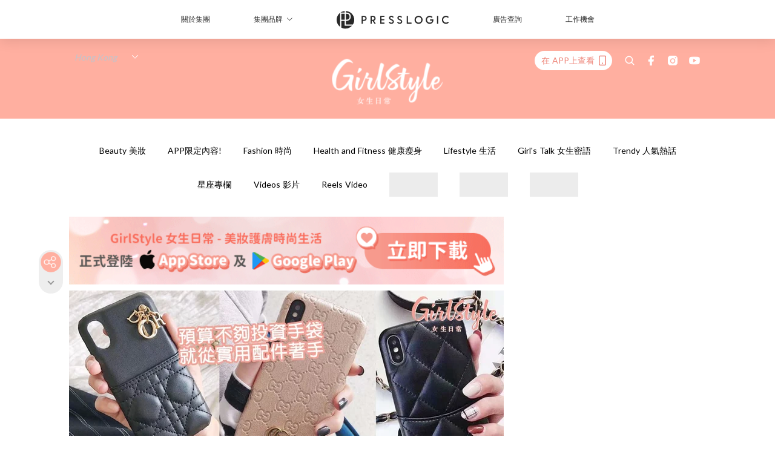

--- FILE ---
content_type: text/html; charset=utf-8
request_url: https://pretty.presslogic.com/article/333112/%E6%A0%B9%E6%9C%AC%E6%98%AF%E7%B8%AE%E5%B0%8F%E7%89%88%E7%9A%84%E5%8C%85%E5%8C%85-6%E6%AC%BE%E8%A9%A2%E5%95%8F%E5%BA%A6%E6%A5%B5%E9%AB%98%E7%9A%84%E7%B2%BE%E5%93%81%E6%89%8B%E6%A9%9F%E6%AE%BC-%E9%A0%90%E7%AE%97%E4%B8%8D%E5%A4%A0%E6%8A%95%E8%B3%87%E6%89%8B%E8%A2%8B%E5%B0%B1%E5%BE%9E%E5%AF%A6%E7%94%A8%E9%85%8D%E4%BB%B6%E8%91%97%E6%89%8B
body_size: 40287
content:
<!doctype html>
<html data-n-head-ssr lang="zh-Hant-HK" data-n-head="%7B%22lang%22:%7B%22ssr%22:%22zh-Hant-HK%22%7D%7D">
  <head >
    <title>根本是縮小版的包包！6款詢問度極高的精品手機殼，預算不夠投資手袋就從實用配件著手！</title><meta data-n-head="ssr" charset="utf-8"><meta data-n-head="ssr" data-hid="viewport" name="viewport" content="width=device-width, initial-scale=1"><meta data-n-head="ssr" name="facebook-domain-verification" content="gookz6apwjfdpy1rpmsd4o1684lju7"><meta data-n-head="ssr" property="og:site_name" content="GirlStyle 女生日常"><meta data-n-head="ssr" property="fb:pages" content="606485276170272"><meta data-n-head="ssr" property="og:locale" content="zh_HK"><meta data-n-head="ssr" name="package-version" content="v1.25.3"><meta data-n-head="ssr" name="robots" content="max-image-preview:large, max-snippet:-1, max-video-preview:-1"><meta data-n-head="ssr" name="format-detection" content="telephone=no"><meta data-n-head="ssr" data-hid="robots" name="robots" content=""><meta data-n-head="ssr" data-hid="keywords" name="keywords" content="Fashion 時尚, Accessories 飾物, 手機殼"><meta data-n-head="ssr" property="fb:app_id" content="2790204947966101"><meta data-n-head="ssr" data-hid="og:image:width" property="og:image:width" content="1000"><meta data-n-head="ssr" data-hid="og:image:height" property="og:image:height" content="525"><meta data-n-head="ssr" name="description" content="看到很多夢幻逸品，如大品牌的包包，都馬上引來女生們艷羨的目光，不過始終包包價格昂貴，並不是所有女生都有預算買下！各位女生，如果預算暫不夠投資手袋，不如先考慮從實用的手機殼入手，這些品牌推出的手機殼就如縮小版手袋般，非常精緻，絕對令你馬上醉倒！ #Lady Dior 小羊皮手機殼 這款一推出就得到各位女生瘋搶的Lady Dior 小羊皮手機殼，是以Dior其中最人氣的包款Lady Dior的靈感作出設計，經典籐格紋配上柔軟小羊皮，右上角還加入了Dior專屬Logo吊飾，極顯華麗。 深藍色的Lady Dior手機殼也是不錯的選擇，同樣是非常耐髒，而且色調低調得來又微微透出女人味。 #Chanel菱" data-hid="description"><meta data-n-head="ssr" property="og:title" content="根本是縮小版的包包！6款詢問度極高的精品手機殼，預算不夠投資手袋就從實用配件著手！ | GirlStyle 女生日常" data-hid="og:title"><meta data-n-head="ssr" property="og:description" content="看到很多夢幻逸品，如大品牌的包包，都馬上引來女生們艷羨的目光，不過始終包包價格昂貴，並不是所有女生都有預算買下！各位女生，如果預算暫不夠投資手袋，不如先考慮從實用的手機殼入手，這些品牌推出的手機殼就如縮小版手袋般，非常精緻，絕對令你馬上醉倒！ #Lady Dior 小羊皮手機殼 這款一推出就得到各位女生瘋搶的Lady Dior 小羊皮手機殼，是以Dior其中最人氣的包款Lady Dior的靈感作出設計，經典籐格紋配上柔軟小羊皮，右上角還加入了Dior專屬Logo吊飾，極顯華麗。 深藍色的Lady Dior手機殼也是不錯的選擇，同樣是非常耐髒，而且色調低調得來又微微透出女人味。 #Chanel菱" data-hid="og:description"><meta data-n-head="ssr" property="og:url" content="https://pretty.presslogic.com/article/333112/根本是縮小版的包包-6款詢問度極高的精品手機殼-預算不夠投資手袋就從實用配件著手" data-hid="og:url"><meta data-n-head="ssr" property="og:image" content="https://image.presslogic.com/girls.presslogic.com/wp-content/uploads/2019/08/3UPDATED_COVERSSPHONECASE02.jpg" data-hid="og:image"><meta data-n-head="ssr" property="article:author" content="undefined" data-hid="article:author"><meta data-n-head="ssr" property="article:publisher" content="undefined" data-hid="article:publisher"><meta data-n-head="ssr" name="publisher" content="GirlStyle 女生日常" data-hid="publisher"><meta data-n-head="ssr" name="author" content="GirlStyle 女生日常" data-hid="author"><meta data-n-head="ssr" property="og:type" content="article" data-hid="og:type"><meta data-n-head="ssr" property="og:site_name" content="GirlStyle 女生日常" data-hid="og:site_name"><meta data-n-head="ssr" name="googlebot" content="index,follow" data-hid="googlebot"><meta data-n-head="ssr" property="fb:pages" content="606485276170272" data-hid="fb:pages"><link data-n-head="ssr" rel="icon" type="image/x-icon" href="https://assets.presslogic.com/girlstyle-hk/static/favicon.ico"><link data-n-head="ssr" rel="shortcut icon" type="image/x-icon" href="https://assets.presslogic.com/girlstyle-hk/static/favicon.ico"><link data-n-head="ssr" rel="apple-touch-icon" size="120x120" href="https://assets.presslogic.com/girlstyle-hk/static/apple-touch-icon/120x120.png"><link data-n-head="ssr" rel="apple-touch-icon" size="152x152" href="https://assets.presslogic.com/girlstyle-hk/static/apple-touch-icon/152x152.png"><link data-n-head="ssr" rel="apple-touch-icon" size="167x167" href="https://assets.presslogic.com/girlstyle-hk/static/apple-touch-icon/167x167.png"><link data-n-head="ssr" rel="apple-touch-icon" size="180x180" href="https://assets.presslogic.com/girlstyle-hk/static/apple-touch-icon/180x180.png"><link data-n-head="ssr" rel="dns-prefetch" href="https://connect.facebook.net" crossorigin="anonymous"><link data-n-head="ssr" rel="dns-prefetch" href="https://pagead2.googlesyndication.com" crossorigin="anonymous"><link data-n-head="ssr" rel="dns-prefetch" href="https://www.facebook.com" crossorigin="anonymous"><link data-n-head="ssr" rel="dns-prefetch" href="https://googleads.g.doubleclick.net" crossorigin="anonymous"><link data-n-head="ssr" rel="dns-prefetch" href="https://fonts.googleapis.com"><link data-n-head="ssr" rel="preconnect" href="https://fonts.googleapis.com" crossorigin="anonymous"><link data-n-head="ssr" rel="preload" href="https://image.presslogic.com/girls.presslogic.com/wp-content/uploads/2019/08/3UPDATED_COVERSSPHONECASE02.jpg" as="image"><link data-n-head="ssr" rel="canonical" href="https://pretty.presslogic.com/article/333112/根本是縮小版的包包-6款詢問度極高的精品手機殼-預算不夠投資手袋就從實用配件著手" data-hid="canonical"><style data-n-head="ssr" data-hid="max-button-theme" type="text/css">
          .pl-main-article .pl-main-article__main .max-button-theme-1 {
            display: inline-block;color: #ffffff;width: 300px;height: 50px;background: rgba(255, 175, 160, 1);border: 1px solid #ffafa0;border-radius: 10px 10px 10px 10px;margin: 0px 0px 0px 0px;text-decoration: none!important;box-sizing: content-box;box-shadow: 0px 0px 20px 0px rgba(255,175,160,0.5);
          }
          .pl-main-article .pl-main-article__main .max-button-theme-1 .max-button-text {
            display: block;font-family: Tahoma;font-size: 20px;text-align: center;font-style: normal;font-weight: bold;padding: 14px 0px 14px 0px;line-height: 1;text-shadow: 0px 0px 0px rgba(255,175,160,0);
          }

          .pl-main-article .pl-main-article__main .max-button-theme-1:hover {
            color: #ffafa0;background: rgba(255, 255, 255, 1);border: 1px solid #ffafa0;box-shadow: 0px 0px 20px 0px rgba(255,175,160,0.25);
          }
          .pl-main-article .pl-main-article__main .max-button-theme-1:hover .max-button-text{
            text-shadow: 0px 0px 0px rgba(255,175,160,0);
          }
        
          .pl-main-article .pl-main-article__main .max-button-theme-2 {
            display: inline-block;color: #ffffff;width: 300px;height: 50px;background: linear-gradient(rgba(246, 159, 147, 0.79) 0%, rgba(255, 189, 35, 0.79));border: 1px solid rgba(80,90,199,0);border-radius: 3px 3px 3px 3px;margin: 0px 0px 0px 0px;text-decoration: none!important;box-sizing: content-box;box-shadow: 0px 0px 10px 0px rgba(246,159,147,0.5);
          }
          .pl-main-article .pl-main-article__main .max-button-theme-2 .max-button-text {
            display: block;font-family: Tahoma;font-size: 20px;text-align: center;font-style: normal;font-weight: bold;padding: 14px 0px 14px 0px;line-height: 1;text-shadow: 0px 0px 0px rgba(80,90,199,0);
          }

          .pl-main-article .pl-main-article__main .max-button-theme-2:hover {
            color: #cccccccc;background: linear-gradient(rgba(255, 255, 255, 1) 0%, rgba(255, 255, 255, 1));border: 1px solid #cccccc;box-shadow: 0px 0px 10px 0px rgba(226,226,226,0.5);
          }
          .pl-main-article .pl-main-article__main .max-button-theme-2:hover .max-button-text{
            text-shadow: 0px 0px 0px rgba(51,51,51,0);
          }
        
          .pl-main-article .pl-main-article__main .max-button-theme-3 {
            display: inline-block;color: #ffffff;width: 300px;height: 50px;background: linear-gradient(rgba(80, 90, 199, 0.79) 45%, rgba(80, 90, 199, 0.79));border: 1px solid rgba(80, 90, 199, 0);border-radius: 3px 3px 3px 3px;margin: 0px 0px 0px 0px;text-decoration: none!important;box-sizing: content-box;box-shadow: 0px 0px 2px 0px #333333;
          }
          .pl-main-article .pl-main-article__main .max-button-theme-3 .max-button-text {
            display: block;font-family: Tahoma;font-size: 17px;text-align: center;font-style: normal;font-weight: bold;padding: 12px 0px 0px 0px;line-height: 1;text-shadow: 0px 0px 0px #505ac7;
          }

          .pl-main-article .pl-main-article__main .max-button-theme-3:hover {
            color: rgba(80, 90, 199, 0);background: linear-gradient(rgba(255, 255, 255, 1) 45%, rgba(255, 255, 255, 1));border: 1px solid #c6c6c6;box-shadow: 0px 0px 2px 0px #333333;
          }
          .pl-main-article .pl-main-article__main .max-button-theme-3:hover .max-button-text{
            text-shadow: 0px 0px 0px #333333;
          }
        
          .pl-main-article .pl-main-article__main .max-button-theme-4 {
            display: inline-block;color: #ffffff;width: 300px;height: 50px;background: linear-gradient(rgba(246, 159, 147, 0.79) 0%, rgba(255, 189, 35, 0.79));border: 1px solid rgba(80,90,199,0);border-radius: 3px 3px 3px 3px;margin: 0px 0px 0px 0px;text-decoration: none!important;box-sizing: content-box;box-shadow: 0px 0px 10px 0px rgba(246,159,147,0.5);
          }
          .pl-main-article .pl-main-article__main .max-button-theme-4 .max-button-text {
            display: block;font-family: Tahoma;font-size: 20px;text-align: center;font-style: normal;font-weight: bold;padding: 14px 0px 14px 0px;line-height: 1;text-shadow: 0px 0px 0px rgba(80,90,199,0);
          }

          .pl-main-article .pl-main-article__main .max-button-theme-4:hover {
            color: #cccccccc;background: linear-gradient(rgba(255, 255, 255, 1) 0%, rgba(255, 255, 255, 1));border: 1px solid #cccccc;box-shadow: 0px 0px 10px 0px rgba(226,226,226,0.5);
          }
          .pl-main-article .pl-main-article__main .max-button-theme-4:hover .max-button-text{
            text-shadow: 0px 0px 0px rgba(51,51,51,0);
          }
        
          .pl-main-article .pl-main-article__main .max-button-theme-5 {
            display: inline-block;color: #ffffff;width: 300px;height: 50px;background: linear-gradient(rgba(246, 159, 147, 0.79) 0%, rgba(255, 189, 35, 0.79));border: 1px solid rgba(80,90,199,0);border-radius: 3px 3px 3px 3px;margin: 0px 0px 0px 0px;text-decoration: none!important;box-sizing: content-box;box-shadow: 0px 0px 10px 0px rgba(246,159,147,0.5);
          }
          .pl-main-article .pl-main-article__main .max-button-theme-5 .max-button-text {
            display: block;font-family: Tahoma;font-size: 17px;text-align: center;font-style: normal;font-weight: bold;padding: 14px 0px 14px 0px;line-height: 1;text-shadow: 0px 0px 0px rgba(80,90,199,0);
          }

          .pl-main-article .pl-main-article__main .max-button-theme-5:hover {
            color: #cccccccc;background: linear-gradient(rgba(255, 255, 255, 1) 0%, rgba(255, 255, 255, 1));border: 1px solid #cccccc;box-shadow: 0px 0px 10px 0px rgba(226,226,226,0.5);
          }
          .pl-main-article .pl-main-article__main .max-button-theme-5:hover .max-button-text{
            text-shadow: 0px 0px 0px rgba(51,51,51,0);
          }
        </style><script data-n-head="ssr" src="https://platform.instagram.com/en_US/embeds.js" async></script><script data-n-head="ssr" data-hid="gtm-script">window['dataLayer']=[];if(!window._gtm_init){window._gtm_init=1;(function (w,n,d,m,e,p){w[d]=(w[d]==1||n[d]=='yes'||n[d]==1||n[m]==1||(w[e]&&w[e][p]&&w[e][p]()))?1:0})(window,navigator,'doNotTrack','msDoNotTrack','external','msTrackingProtectionEnabled');(function(w,d,s,l,x,y){w[x]={};w._gtm_inject=function(i){if(w.doNotTrack||w[x][i])return;w[x][i]=1;w[l]=w[l]||[];w[l].push({'gtm.start':new Date().getTime(),event:'gtm.js'});var f=d.getElementsByTagName(s)[0],j=d.createElement(s);j.defer=true;j.src='https://www.googletagmanager.com/gtm.js?id='+i;f.parentNode.insertBefore(j,f);}})(window,document,'script','dataLayer','_gtm_ids','_gtm_inject')};["GTM-PRD2XB9"].forEach(function(i){window._gtm_inject(i)})</script><script data-n-head="ssr" type="application/ld+json">{"@context":"https://schema.org","@type":"NewsArticle","mainEntityOfPage":{"@type":"WebPage","@id":"https://pretty.presslogic.com/article/333112/根本是縮小版的包包-6款詢問度極高的精品手機殼-預算不夠投資手袋就從實用配件著手"},"headline":"根本是縮小版的包包！6款詢問度極高的精品手機殼，預算不夠投資手袋就從實用配件著手！","image":["https://image.presslogic.com/girls.presslogic.com/wp-content/uploads/2019/08/3UPDATED_COVERSSPHONECASE02.jpg"],"datePublished":"2019-11-12T09:37:56Z","dateModified":"2019-11-13T10:54:32.000Z","author":{"@type":"Person","name":"Sammi"},"publisher":{"@type":"Organization","name":"GirlStyle 女生日常","url":"https://pretty.presslogic.com","logo":{"@type":"imageObject","url":"https://assets.presslogic.com/girlstyle-hk/static/favicon.ico"}},"keywords":["Fashion 時尚","Accessories 飾物","手機殼"]}</script><link rel="preload" href="/_nuxt/2e14952.js" as="script"><link rel="preload" href="/_nuxt/e0e7b3b.js" as="script"><link rel="preload" href="/_nuxt/b4d6a41.js" as="script"><link rel="preload" href="/_nuxt/6f027cd.js" as="script"><link rel="preload" href="/_nuxt/8c10d26.js" as="script"><link rel="preload" href="/_nuxt/3a0c74b.js" as="script"><link rel="preload" href="/_nuxt/vendors/app/14b916ce.3e1d42b.css" as="style"><link rel="preload" href="/_nuxt/5ed4a67.js" as="script"><link rel="preload" href="/_nuxt/c1f978a.js" as="script"><link rel="preload" href="/_nuxt/975bfa3.js" as="script"><link rel="preload" href="/_nuxt/f8654bd.js" as="script"><link rel="preload" href="/_nuxt/9026fa3.js" as="script"><link rel="preload" href="/_nuxt/vendors/app/119fe45f.1086673.css" as="style"><link rel="preload" href="/_nuxt/617d696.js" as="script"><link rel="preload" href="/_nuxt/vendors/app/2a42e354.0d9171a.css" as="style"><link rel="preload" href="/_nuxt/fc4ad09.js" as="script"><link rel="preload" href="/_nuxt/vendors/app/fca7f372.48c6e19.css" as="style"><link rel="preload" href="/_nuxt/e3b47fc.js" as="script"><link rel="preload" href="/_nuxt/vendors/app/f1283a41.11a5785.css" as="style"><link rel="preload" href="/_nuxt/1b5a93c.js" as="script"><link rel="preload" href="/_nuxt/8ad068b.js" as="script"><link rel="preload" href="/_nuxt/54743a3.js" as="script"><link rel="preload" href="/_nuxt/d7645b4.js" as="script"><link rel="preload" href="/_nuxt/e8ffc70.js" as="script"><link rel="preload" href="/_nuxt/3745ef0.js" as="script"><link rel="preload" href="/_nuxt/a3419a3.js" as="script"><link rel="preload" href="/_nuxt/01afee2.js" as="script"><link rel="preload" href="/_nuxt/516dba9.js" as="script"><link rel="preload" href="/_nuxt/361ab51.js" as="script"><link rel="preload" href="/_nuxt/dbf6e7a.js" as="script"><link rel="preload" href="/_nuxt/3e8040e.js" as="script"><link rel="preload" href="/_nuxt/vendors/app/e0ed5ff5.a5e3790.css" as="style"><link rel="preload" href="/_nuxt/1e23114.js" as="script"><link rel="preload" href="/_nuxt/128a963.js" as="script"><link rel="preload" href="/_nuxt/b8fa130.js" as="script"><link rel="preload" href="/_nuxt/c98bc61.js" as="script"><link rel="preload" href="/_nuxt/e651f4a.js" as="script"><link rel="preload" href="/_nuxt/vendors/app/ec8c427e.5959bde.css" as="style"><link rel="preload" href="/_nuxt/cdfe545.js" as="script"><link rel="preload" href="/_nuxt/dc44fba.js" as="script"><link rel="preload" href="/_nuxt/app/f69643ec.b08e073.css" as="style"><link rel="preload" href="/_nuxt/c349f36.js" as="script"><link rel="preload" href="/_nuxt/cf415f0.js" as="script"><link rel="preload" href="/_nuxt/app/43b53d0f.bab5fd1.css" as="style"><link rel="preload" href="/_nuxt/c2ed43f.js" as="script"><link rel="preload" href="/_nuxt/app/0e8cffab.ca0255f.css" as="style"><link rel="preload" href="/_nuxt/fe55bda.js" as="script"><link rel="preload" href="/_nuxt/aa9c9c9.js" as="script"><link rel="preload" href="/_nuxt/app/890ca723.770a727.css" as="style"><link rel="preload" href="/_nuxt/9df74dc.js" as="script"><link rel="preload" href="/_nuxt/9261df8.js" as="script"><link rel="preload" href="/_nuxt/app/01d99f6b.8cf83e7.css" as="style"><link rel="preload" href="/_nuxt/f39d99f.js" as="script"><link rel="preload" href="/_nuxt/15.83cb8ed.css" as="style"><link rel="preload" href="/_nuxt/53081b5.js" as="script"><link rel="preload" href="/_nuxt/34.ee99918.css" as="style"><link rel="preload" href="/_nuxt/7670cc1.js" as="script"><link rel="preload" href="/_nuxt/200.931458e.css" as="style"><link rel="preload" href="/_nuxt/fd9a8a8.js" as="script"><link rel="preload" href="/_nuxt/36.f1a1f22.css" as="style"><link rel="preload" href="/_nuxt/d3281a3.js" as="script"><link rel="preload" href="/_nuxt/31.1bf1bed.css" as="style"><link rel="preload" href="/_nuxt/5601d03.js" as="script"><link rel="preload" href="/_nuxt/56.16c6a84.css" as="style"><link rel="preload" href="/_nuxt/dcaf9e6.js" as="script"><link rel="preload" href="/_nuxt/22c24ef.js" as="script"><link rel="preload" href="/_nuxt/104cb39.js" as="script"><link rel="preload" href="/_nuxt/pages/article/_wpid/_title/f075b844.5d4c883.css" as="style"><link rel="preload" href="/_nuxt/a26cbc9.js" as="script"><link rel="preload" href="/_nuxt/195.f5cf83b.css" as="style"><link rel="preload" href="/_nuxt/f9ff751.js" as="script"><link rel="preload" href="/_nuxt/3.aff56ec.css" as="style"><link rel="preload" href="/_nuxt/efb3081.js" as="script"><link rel="preload" href="/_nuxt/177.1045f34.css" as="style"><link rel="preload" href="/_nuxt/ef6cc9e.js" as="script"><link rel="preload" href="/_nuxt/18.b9cdc62.css" as="style"><link rel="preload" href="/_nuxt/08addae.js" as="script"><link rel="preload" href="/_nuxt/10.b81fcac.css" as="style"><link rel="preload" href="/_nuxt/609ad8c.js" as="script"><link rel="preload" href="/_nuxt/40.84121f3.css" as="style"><link rel="preload" href="/_nuxt/ba8a365.js" as="script"><link rel="preload" href="/_nuxt/d0777a7.js" as="script"><link rel="preload" href="/_nuxt/32.f59744d.css" as="style"><link rel="preload" href="/_nuxt/29cd2b3.js" as="script"><link rel="preload" href="/_nuxt/30.f536acb.css" as="style"><link rel="preload" href="/_nuxt/164bbb9.js" as="script"><link rel="stylesheet" href="/_nuxt/vendors/app/14b916ce.3e1d42b.css"><link rel="stylesheet" href="/_nuxt/vendors/app/119fe45f.1086673.css"><link rel="stylesheet" href="/_nuxt/vendors/app/2a42e354.0d9171a.css"><link rel="stylesheet" href="/_nuxt/vendors/app/fca7f372.48c6e19.css"><link rel="stylesheet" href="/_nuxt/vendors/app/f1283a41.11a5785.css"><link rel="stylesheet" href="/_nuxt/vendors/app/e0ed5ff5.a5e3790.css"><link rel="stylesheet" href="/_nuxt/vendors/app/ec8c427e.5959bde.css"><link rel="stylesheet" href="/_nuxt/app/f69643ec.b08e073.css"><link rel="stylesheet" href="/_nuxt/app/43b53d0f.bab5fd1.css"><link rel="stylesheet" href="/_nuxt/app/0e8cffab.ca0255f.css"><link rel="stylesheet" href="/_nuxt/app/890ca723.770a727.css"><link rel="stylesheet" href="/_nuxt/app/01d99f6b.8cf83e7.css"><link rel="stylesheet" href="/_nuxt/15.83cb8ed.css"><link rel="stylesheet" href="/_nuxt/34.ee99918.css"><link rel="stylesheet" href="/_nuxt/200.931458e.css"><link rel="stylesheet" href="/_nuxt/36.f1a1f22.css"><link rel="stylesheet" href="/_nuxt/31.1bf1bed.css"><link rel="stylesheet" href="/_nuxt/56.16c6a84.css"><link rel="stylesheet" href="/_nuxt/pages/article/_wpid/_title/f075b844.5d4c883.css"><link rel="stylesheet" href="/_nuxt/195.f5cf83b.css"><link rel="stylesheet" href="/_nuxt/3.aff56ec.css"><link rel="stylesheet" href="/_nuxt/177.1045f34.css"><link rel="stylesheet" href="/_nuxt/18.b9cdc62.css"><link rel="stylesheet" href="/_nuxt/10.b81fcac.css"><link rel="stylesheet" href="/_nuxt/40.84121f3.css"><link rel="stylesheet" href="/_nuxt/32.f59744d.css"><link rel="stylesheet" href="/_nuxt/30.f536acb.css">
  </head>
  <body >
    <noscript data-n-head="ssr" data-hid="gtm-noscript" data-pbody="true"><iframe src="https://www.googletagmanager.com/ns.html?id=GTM-PRD2XB9&" height="0" width="0" style="display:none;visibility:hidden" title="gtm"></iframe></noscript><div data-server-rendered="true" id="__nuxt"><!----><div id="__layout"><div class="desktop-layout"><div id="page-ga" hidden="hidden">
    UA-75313505-1
  </div> <div id="page-ga4" hidden="hidden">
    G-F8Z8Z7JGRZ
  </div> <div id="page-slug" hidden="hidden">
    girls
  </div> <!----> <div id="top-area"><!----> <div class="anymind-interstitial"></div> <div class="anymind-anchorad"></div> <!----> <div><div><div id="top-banner-ad" class="top-banner-ad-container container top-banner-ad-desktop"><div data-key="Top2_D" class="ad-slot-script-wrap no-space" data-v-6bf17631><div id="ad-id-0kjbjx" data-v-6bf17631></div></div></div></div> <header id="header" class="app-header"><div class="app-header__top-nav"><div class="app-header__top-nav-item"><a href="https://www.presslogic.ai" target="_blank">
        關於集團
      </a></div> <div class="app-header__top-nav-item el-dropdown"><div>
        集團品牌<i class="el-icon-arrow-down el-icon--right"></i></div> <ul class="el-dropdown-menu el-popper app-header__top-nav-brand" style="display:none;"><li tabindex="-1" class="el-dropdown-menu__item"><!----><a href="https://girlstyle.com" target="_blank">GirlStyle 女生日常</a></li><li tabindex="-1" class="el-dropdown-menu__item"><!----><a href="https://holidaysmart.io" target="_blank">HolidaySmart 假期日常</a></li><li tabindex="-1" class="el-dropdown-menu__item"><!----><a href="https://jomexplore.io" target="_blank">Jom Explore</a></li><li tabindex="-1" class="el-dropdown-menu__item"><!----><a href="https://businessfocus.io" target="_blank">BusinessFocus</a></li><li tabindex="-1" class="el-dropdown-menu__item"><!----><a href="https://mamidaily.com" target="_blank">MamiDaily 親子日常</a></li><li tabindex="-1" class="el-dropdown-menu__item"><!----><a href="https://urbanlifehk.com" target="_blank">UrbanLife Health 健康新態度</a></li><li tabindex="-1" class="el-dropdown-menu__item"><!----><a href="https://topbeautyhk.com" target="_blank">TopBeauty</a></li><li tabindex="-1" class="el-dropdown-menu__item"><!----><a href="https://poplady-mag.com" target="_blank">POPLADY</a></li><li tabindex="-1" class="el-dropdown-menu__item"><!----><a href="https://thekdaily.com" target="_blank">Kdaily 韓粉日常</a></li><li tabindex="-1" class="el-dropdown-menu__item"><!----><a href="https://thepetcity.co" target="_blank">PetCity 毛孩日常</a></li><li tabindex="-1" class="el-dropdown-menu__item"><!----><a href="https://www.baby-kingdom.com/forum.php" target="_blank">Baby-Kingdom</a></li><li tabindex="-1" class="el-dropdown-menu__item"><!----><a href="https://www.edu-kingdom.com/" target="_blank">Edu-Kingdom</a></li><li tabindex="-1" class="el-dropdown-menu__item"><!----><a href="https://medialens.io" target="_blank">MediaLens</a></li><li tabindex="-1" class="el-dropdown-menu__item"><!----><a href="https://www.tapnow.com/zh-HK/" target="_blank">TapNow</a></li><li tabindex="-1" class="el-dropdown-menu__item"><!----><a href="https://www.maxlytics.io" target="_blank">Maxlytics</a></li><li tabindex="-1" class="el-dropdown-menu__item"><!----><a href="https://echomaker.io/" target="_blank">EchoMaker</a></li><li tabindex="-1" class="el-dropdown-menu__item"><!----><a href="https://www.eventvibe.io/" target="_blank">EventVibe</a></li><li tabindex="-1" class="el-dropdown-menu__item"><!----><a href="https://www.facevibe.ai/" target="_blank">FaceVibe</a></li><li tabindex="-1" class="el-dropdown-menu__item"><!----><a href="https://www.mintinglabs.com/" target="_blank">Mintinglabs</a></li></ul></div> <div class="app-header__top-nav-item"><a href="https://www.presslogic.ai" target="_blank"><img src="https://assets.presslogic.com/static/images/logo/presslogic-logo.svg" alt="presslogic-logo"></a></div> <div class="app-header__top-nav-item"><a href="https://www.presslogic.ai/zh/advertise" target="_blank">
        廣告查詢
      </a></div> <div class="app-header__top-nav-item"><a href="https://www.presslogic.ai/career" target="_blank">
        工作機會
      </a></div></div> <div class="app-header__main"><a href="/" title="GirlStyle 女生日常" class="app-header__home-link nuxt-link-active"><img src="https://assets.presslogic.com/girlstyle-hk/static/images/layout-logo.png" srcset="https://assets.presslogic.com/girlstyle-hk/static/images/layout-logo@2x.png 2x, https://assets.presslogic.com/girlstyle-hk/static/images/layout-logo@3x.png 3x" id="logo" alt="GirlStyle 女生日常" class="pl-retina-img"></a> <div class="app-header__container"><div class="desktop-header-group-dropdown"><!----> <div class="el-select desktop-header-group-dropdown__location" style="width:140px;"><!----><div class="el-input el-input--suffix"><!----><input type="text" readonly="readonly" autocomplete="off" placeholder="Hong Kong" class="el-input__inner"><!----><span class="el-input__suffix"><span class="el-input__suffix-inner"><i class="el-select__caret el-input__icon el-icon-arrow-up"></i><!----><!----><!----><!----><!----></span><!----></span><!----><!----></div><div class="el-select-dropdown el-popper" style="min-width:;display:none;"><div class="el-scrollbar" style="display:none;"><div class="el-select-dropdown__wrap el-scrollbar__wrap el-scrollbar__wrap--hidden-default"><ul class="el-scrollbar__view el-select-dropdown__list"><!----><li class="el-select-dropdown__item selected"><span>Hong Kong</span></li><li class="el-select-dropdown__item"><span>Taiwan</span></li><li class="el-select-dropdown__item"><span>Singapore</span></li><li class="el-select-dropdown__item"><span>India</span></li><li class="el-select-dropdown__item"><span>Korea</span></li><li class="el-select-dropdown__item"><span>Malaysia</span></li></ul></div><div class="el-scrollbar__bar is-horizontal"><div class="el-scrollbar__thumb" style="width:0;transform:translateX(0%);ms-transform:translateX(0%);webkit-transform:translateX(0%);"></div></div><div class="el-scrollbar__bar is-vertical"><div class="el-scrollbar__thumb" style="height:0;transform:translateY(0%);ms-transform:translateY(0%);webkit-transform:translateY(0%);"></div></div></div><p class="el-select-dropdown__empty">
          无数据
        </p></div></div></div> <div class="top-header-nav"><div class="header-app-promotion"><div class="header-app-promotion__button header-app-promotion__button--trigger"><span class="header-app-promotion__button-text">在 APP上查看</span> <img src="https://assets.presslogic.com/girlstyle-hk/static/images/header-icon-smartphone--primary.png" srcset="https://assets.presslogic.com/girlstyle-hk/static/images/header-icon-smartphone--primary@2x.png 2x, https://assets.presslogic.com/girlstyle-hk/static/images/header-icon-smartphone--primary@3x.png 3x" class="pl-retina-img header-app-promotion__button-icon"></div> <div class="el-dialog__wrapper" style="display:none;"><div role="dialog" aria-modal="true" aria-label="dialog" class="el-dialog header-app-promotion__app-popup" style="margin-top:15vh;"><div class="el-dialog__header"><span class="el-dialog__title"></span><button type="button" aria-label="Close" class="el-dialog__headerbtn"><i class="el-dialog__close el-icon el-icon-close"></i></button></div><!----><!----></div></div></div> <a href="/search" aria-label="search" class="header-search-link"><img src="https://assets.presslogic.com/girlstyle-hk/static/images/header-icon-search.svg" class="header-search-link__icon"></a> <div class="top-header-nav__social"><a href="https://www.facebook.com/girlstyle.hongkong/" target="_blank" rel="noopener noreferrer" class="top-header-nav__link"><img src="https://assets.presslogic.com/girlstyle-hk/static/images/header-icon-facebook.svg" alt="facebook" class="top-header-nav__icon"></a><a href="https://www.instagram.com/girlstyle.mag/" target="_blank" rel="noopener noreferrer" class="top-header-nav__link"><img src="https://assets.presslogic.com/girlstyle-hk/static/images/header-icon-instagram.svg" alt="instagram" class="top-header-nav__icon"></a><a href="https://www.youtube.com/channel/UCVfM2vFTKFEPwLAB1LELtFw" target="_blank" rel="noopener noreferrer" class="top-header-nav__link"><img src="https://assets.presslogic.com/girlstyle-hk/static/images/header-icon-youtube.svg" alt="youtube" class="top-header-nav__icon"></a></div> <!----></div></div></div> <!----></header> <header id="header-small" class="collapsing-header" style="display:none;"><div class="collapsing-header__container"><a href="https://www.presslogic.ai" target="_blank" rel="noopener noreferrer" class="collapsing-header__pl-link"><img src="https://assets.presslogic.com/static/images/logo/presslogic-logo-w.svg" alt="presslogic-logo" class="collapsing-header__pl-logo"></a> <a href="/" title="GirlStyle 女生日常" class="collapsing-header__home-link nuxt-link-active"><img src="https://assets.presslogic.com/girlstyle-hk/static/images/loading.png" alt="GirlStyle 女生日常" class="collapsing-header__home-logo girls"></a> <div class="collapsing-header__menu"><div class="desktop-header-navigation container"><ul class="desktop-header-navigation__menu" style="margin-left:0px;"><li class="desktop-header-navigation__menu-item"><a href="/category/beauty" class="desktop-header-navigation__menu-link"><span>Beauty 美妝</span></a> <div class="desktop-header-navigation__sub-menu-wrap" style="display:none;"><ul class="desktop-header-navigation__sub-menu"><li class="desktop-header-navigation__sub-menu-item"><a href="/category/beauty" class="desktop-header-navigation__sub-menu-link">
              All 全部
            </a></li> <li class="desktop-header-navigation__sub-menu-item"><a href="/category/make-up" class="desktop-header-navigation__sub-menu-link">
              Makeup 彩妝
            </a></li><li class="desktop-header-navigation__sub-menu-item"><a href="/category/skincare" class="desktop-header-navigation__sub-menu-link">
              Skin Care 護膚
            </a></li><li class="desktop-header-navigation__sub-menu-item"><a href="/category/hair-and-body-care" class="desktop-header-navigation__sub-menu-link">
              Hair and Body Care 美髮及身體
            </a></li><li class="desktop-header-navigation__sub-menu-item"><a href="/category/nail-care" class="desktop-header-navigation__sub-menu-link">
              Nail Care 美甲
            </a></li><li class="desktop-header-navigation__sub-menu-item"><a href="/category/perfume" class="desktop-header-navigation__sub-menu-link">
              Perfume 香水
            </a></li><li class="desktop-header-navigation__sub-menu-item"><a href="/category/beautypicks" class="desktop-header-navigation__sub-menu-link">
              BeautyPicks
            </a></li></ul> <!----></div></li><li class="desktop-header-navigation__menu-item"><a href="/category/app-only-content" class="desktop-header-navigation__menu-link"><span>APP限定內容!</span></a> <div class="desktop-header-navigation__sub-menu-wrap" style="display:none;"><ul class="desktop-header-navigation__sub-menu"><li class="desktop-header-navigation__sub-menu-item"><a href="/category/app-only-content" class="desktop-header-navigation__sub-menu-link">
              All 全部
            </a></li> </ul> <!----></div></li><li class="desktop-header-navigation__menu-item"><a href="/category/fashion" class="desktop-header-navigation__menu-link"><span>Fashion 時尚</span></a> <div class="desktop-header-navigation__sub-menu-wrap" style="display:none;"><ul class="desktop-header-navigation__sub-menu"><li class="desktop-header-navigation__sub-menu-item"><a href="/category/fashion" class="desktop-header-navigation__sub-menu-link">
              All 全部
            </a></li> <li class="desktop-header-navigation__sub-menu-item"><a href="/category/styling" class="desktop-header-navigation__sub-menu-link">
              Styling 穿搭
            </a></li><li class="desktop-header-navigation__sub-menu-item"><a href="/category/shoes" class="desktop-header-navigation__sub-menu-link">
              Shoes 鞋履
            </a></li><li class="desktop-header-navigation__sub-menu-item"><a href="/category/bags" class="desktop-header-navigation__sub-menu-link">
              Bags 手袋
            </a></li><li class="desktop-header-navigation__sub-menu-item"><a href="/category/accessories" class="desktop-header-navigation__sub-menu-link">
              Accessories 飾物
            </a></li></ul> <!----></div></li><li class="desktop-header-navigation__menu-item"><a href="/category/healthandfitness" class="desktop-header-navigation__menu-link"><span>Health and Fitness 健康瘦身</span></a> <div class="desktop-header-navigation__sub-menu-wrap" style="display:none;"><ul class="desktop-header-navigation__sub-menu"><li class="desktop-header-navigation__sub-menu-item"><a href="/category/healthandfitness" class="desktop-header-navigation__sub-menu-link">
              All 全部
            </a></li> <li class="desktop-header-navigation__sub-menu-item"><a href="/category/exercise" class="desktop-header-navigation__sub-menu-link">
              Exercise 運動
            </a></li><li class="desktop-header-navigation__sub-menu-item"><a href="/category/healthydiet" class="desktop-header-navigation__sub-menu-link">
              Healthy Diet 健康飲食
            </a></li></ul> <!----></div></li><li class="desktop-header-navigation__menu-item"><a href="/category/lifestyle" class="desktop-header-navigation__menu-link"><span>Lifestyle 生活</span></a> <div class="desktop-header-navigation__sub-menu-wrap" style="display:none;"><ul class="desktop-header-navigation__sub-menu"><li class="desktop-header-navigation__sub-menu-item"><a href="/category/lifestyle" class="desktop-header-navigation__sub-menu-link">
              All 全部
            </a></li> <li class="desktop-header-navigation__sub-menu-item"><a href="/category/travel" class="desktop-header-navigation__sub-menu-link">
              Travel 旅遊
            </a></li><li class="desktop-header-navigation__sub-menu-item"><a href="/category/food" class="desktop-header-navigation__sub-menu-link">
              Food 美食
            </a></li><li class="desktop-header-navigation__sub-menu-item"><a href="/category/home-and-living" class="desktop-header-navigation__sub-menu-link">
              Home and Living 家居
            </a></li><li class="desktop-header-navigation__sub-menu-item"><a href="/category/artandculture" class="desktop-header-navigation__sub-menu-link">
              Art and Culture 藝術文化
            </a></li><li class="desktop-header-navigation__sub-menu-item"><a href="/category/photography" class="desktop-header-navigation__sub-menu-link">
              Photography 打卡攝影
            </a></li><li class="desktop-header-navigation__sub-menu-item"><a href="/category/gadgets" class="desktop-header-navigation__sub-menu-link">
              Gadgets 電子產品
            </a></li></ul> <!----></div></li><li class="desktop-header-navigation__menu-item"><a href="/category/girls-talk" class="desktop-header-navigation__menu-link"><span>Girl's Talk 女生密語</span></a> <div class="desktop-header-navigation__sub-menu-wrap" style="display:none;"><ul class="desktop-header-navigation__sub-menu"><li class="desktop-header-navigation__sub-menu-item"><a href="/category/girls-talk" class="desktop-header-navigation__sub-menu-link">
              All 全部
            </a></li> <li class="desktop-header-navigation__sub-menu-item"><a href="/category/loveandrelationship" class="desktop-header-navigation__sub-menu-link">
              Love and Relationship 愛情
            </a></li><li class="desktop-header-navigation__sub-menu-item"><a href="/category/friendship" class="desktop-header-navigation__sub-menu-link">
              Friendship 閨蜜友誼
            </a></li><li class="desktop-header-navigation__sub-menu-item"><a href="/category/psychological-test" class="desktop-header-navigation__sub-menu-link">
              Psychological Test 心理測驗
            </a></li></ul> <!----></div></li><li class="desktop-header-navigation__menu-item"><a href="/category/trendy" class="desktop-header-navigation__menu-link"><span>Trendy 人氣熱話</span></a> <div class="desktop-header-navigation__sub-menu-wrap" style="display:none;"><ul class="desktop-header-navigation__sub-menu"><li class="desktop-header-navigation__sub-menu-item"><a href="/category/trendy" class="desktop-header-navigation__sub-menu-link">
              All 全部
            </a></li> </ul> <!----></div></li><li class="desktop-header-navigation__menu-item"><a href="/category/constellation" class="desktop-header-navigation__menu-link"><span>星座專欄</span></a> <div class="desktop-header-navigation__sub-menu-wrap" style="display:none;"><ul class="desktop-header-navigation__sub-menu"><li class="desktop-header-navigation__sub-menu-item"><a href="/category/constellation" class="desktop-header-navigation__sub-menu-link">
              All 全部
            </a></li> <li class="desktop-header-navigation__sub-menu-item"><a href="/category/horoscope" class="desktop-header-navigation__sub-menu-link">
              12星座運勢
            </a></li><li class="desktop-header-navigation__sub-menu-item"><a href="/category/zodiac-sign-compatibility" class="desktop-header-navigation__sub-menu-link">
              12星座配對
            </a></li></ul> <!----></div></li> <li class="desktop-header-navigation__menu-item"><a href="/videos" class="pl-menu-link pl-menu-link--74 pl-menu-link--text desktop-header-navigation__menu-link">Videos 影片</a></li><li class="desktop-header-navigation__menu-item"><a href="/igvideos" class="pl-menu-link pl-menu-link--172 pl-menu-link--text desktop-header-navigation__menu-link">Reels Video</a></li><li class="desktop-header-navigation__menu-item"><a href="/opinion/girlssolotrip" class="pl-menu-link pl-menu-link--171 pl-menu-link--image desktop-header-navigation__menu-link"><img alt="女生獨遊萬歲" src="https://assets.presslogic.com/girlstyle-hk/static/images/loading.png" class="pl-menu-link__img" width="99.5px" height="40px"></a></li><li class="desktop-header-navigation__menu-item"><a href="/tag-showcase/mgto2024" class="pl-menu-link pl-menu-link--214 pl-menu-link--image desktop-header-navigation__menu-link"><img alt="澳門" src="https://assets.presslogic.com/girlstyle-hk/static/images/loading.png" class="pl-menu-link__img" width="155px" height="40px"></a></li><li class="desktop-header-navigation__menu-item"><a href="https://gs-awards-2025-nomination.girlstyle.com/" target="_blank" class="pl-menu-link pl-menu-link--227 pl-menu-link--image desktop-header-navigation__menu-link"><img alt="GirlStyle美容大獎2025" src="https://assets.presslogic.com/girlstyle-hk/static/images/loading.png" class="pl-menu-link__img" width="55.5px" height="40px"></a></li></ul></div></div> <div class="header-app-promotion"><div class="header-app-promotion__button header-app-promotion__button--trigger"><span class="header-app-promotion__button-text">在 APP上查看</span> <img src="https://assets.presslogic.com/girlstyle-hk/static/images/header-icon-smartphone--primary.png" srcset="https://assets.presslogic.com/girlstyle-hk/static/images/header-icon-smartphone--primary@2x.png 2x, https://assets.presslogic.com/girlstyle-hk/static/images/header-icon-smartphone--primary@3x.png 3x" class="pl-retina-img header-app-promotion__button-icon"></div> <div class="el-dialog__wrapper" style="display:none;"><div role="dialog" aria-modal="true" aria-label="dialog" class="el-dialog header-app-promotion__app-popup" style="margin-top:15vh;"><div class="el-dialog__header"><span class="el-dialog__title"></span><button type="button" aria-label="Close" class="el-dialog__headerbtn"><i class="el-dialog__close el-icon el-icon-close"></i></button></div><!----><!----></div></div></div> <a href="/search" aria-label="search" class="header-search-link"><img src="https://assets.presslogic.com/girlstyle-hk/static/images/header-icon-search.svg" class="header-search-link__icon"></a> <!----></div></header> <div class="default-layout-wrap" style="background:#FFFFFF;"><div id="main-navigation" class="main-navigation container"><ul class="main-navigation__menu"><li class="main-navigation__menu-item"><a href="/category/beauty" class="main-navigation__menu-link">
        Beauty 美妝
      </a> <div class="main-navigation__sub-menu-wrap" style="display:none;"><ul class="main-navigation__sub-menu"><li class="main-navigation__sub-menu-item"><a href="/category/make-up" class="main-navigation__sub-menu-link">
                Makeup 彩妝
              </a></li><li class="main-navigation__sub-menu-item"><a href="/category/skincare" class="main-navigation__sub-menu-link">
                Skin Care 護膚
              </a></li><li class="main-navigation__sub-menu-item"><a href="/category/hair-and-body-care" class="main-navigation__sub-menu-link">
                Hair and Body Care 美髮及身體
              </a></li><li class="main-navigation__sub-menu-item"><a href="/category/nail-care" class="main-navigation__sub-menu-link">
                Nail Care 美甲
              </a></li><li class="main-navigation__sub-menu-item"><a href="/category/perfume" class="main-navigation__sub-menu-link">
                Perfume 香水
              </a></li><li class="main-navigation__sub-menu-item"><a href="/category/beautypicks" class="main-navigation__sub-menu-link">
                BeautyPicks
              </a></li></ul> <!----></div></li><li class="main-navigation__menu-item"><a href="/category/app-only-content" class="main-navigation__menu-link">
        APP限定內容!
      </a> <div class="main-navigation__sub-menu-wrap" style="display:none;"><ul class="main-navigation__sub-menu"></ul> <!----></div></li><li class="main-navigation__menu-item"><a href="/category/fashion" class="main-navigation__menu-link">
        Fashion 時尚
      </a> <div class="main-navigation__sub-menu-wrap" style="display:none;"><ul class="main-navigation__sub-menu"><li class="main-navigation__sub-menu-item"><a href="/category/styling" class="main-navigation__sub-menu-link">
                Styling 穿搭
              </a></li><li class="main-navigation__sub-menu-item"><a href="/category/shoes" class="main-navigation__sub-menu-link">
                Shoes 鞋履
              </a></li><li class="main-navigation__sub-menu-item"><a href="/category/bags" class="main-navigation__sub-menu-link">
                Bags 手袋
              </a></li><li class="main-navigation__sub-menu-item"><a href="/category/accessories" class="main-navigation__sub-menu-link">
                Accessories 飾物
              </a></li></ul> <!----></div></li><li class="main-navigation__menu-item"><a href="/category/healthandfitness" class="main-navigation__menu-link">
        Health and Fitness 健康瘦身
      </a> <div class="main-navigation__sub-menu-wrap" style="display:none;"><ul class="main-navigation__sub-menu"><li class="main-navigation__sub-menu-item"><a href="/category/exercise" class="main-navigation__sub-menu-link">
                Exercise 運動
              </a></li><li class="main-navigation__sub-menu-item"><a href="/category/healthydiet" class="main-navigation__sub-menu-link">
                Healthy Diet 健康飲食
              </a></li></ul> <!----></div></li><li class="main-navigation__menu-item"><a href="/category/lifestyle" class="main-navigation__menu-link">
        Lifestyle 生活
      </a> <div class="main-navigation__sub-menu-wrap" style="display:none;"><ul class="main-navigation__sub-menu"><li class="main-navigation__sub-menu-item"><a href="/category/travel" class="main-navigation__sub-menu-link">
                Travel 旅遊
              </a></li><li class="main-navigation__sub-menu-item"><a href="/category/food" class="main-navigation__sub-menu-link">
                Food 美食
              </a></li><li class="main-navigation__sub-menu-item"><a href="/category/home-and-living" class="main-navigation__sub-menu-link">
                Home and Living 家居
              </a></li><li class="main-navigation__sub-menu-item"><a href="/category/artandculture" class="main-navigation__sub-menu-link">
                Art and Culture 藝術文化
              </a></li><li class="main-navigation__sub-menu-item"><a href="/category/photography" class="main-navigation__sub-menu-link">
                Photography 打卡攝影
              </a></li><li class="main-navigation__sub-menu-item"><a href="/category/gadgets" class="main-navigation__sub-menu-link">
                Gadgets 電子產品
              </a></li></ul> <!----></div></li><li class="main-navigation__menu-item"><a href="/category/girls-talk" class="main-navigation__menu-link">
        Girl's Talk 女生密語
      </a> <div class="main-navigation__sub-menu-wrap" style="display:none;"><ul class="main-navigation__sub-menu"><li class="main-navigation__sub-menu-item"><a href="/category/loveandrelationship" class="main-navigation__sub-menu-link">
                Love and Relationship 愛情
              </a></li><li class="main-navigation__sub-menu-item"><a href="/category/friendship" class="main-navigation__sub-menu-link">
                Friendship 閨蜜友誼
              </a></li><li class="main-navigation__sub-menu-item"><a href="/category/psychological-test" class="main-navigation__sub-menu-link">
                Psychological Test 心理測驗
              </a></li></ul> <!----></div></li><li class="main-navigation__menu-item"><a href="/category/trendy" class="main-navigation__menu-link">
        Trendy 人氣熱話
      </a> <div class="main-navigation__sub-menu-wrap" style="display:none;"><ul class="main-navigation__sub-menu"></ul> <!----></div></li><li class="main-navigation__menu-item"><a href="/category/constellation" class="main-navigation__menu-link">
        星座專欄
      </a> <div class="main-navigation__sub-menu-wrap" style="display:none;"><ul class="main-navigation__sub-menu"><li class="main-navigation__sub-menu-item"><a href="/category/horoscope" class="main-navigation__sub-menu-link">
                12星座運勢
              </a></li><li class="main-navigation__sub-menu-item"><a href="/category/zodiac-sign-compatibility" class="main-navigation__sub-menu-link">
                12星座配對
              </a></li></ul> <!----></div></li> <li class="main-navigation__menu-item"><a href="/videos" class="pl-menu-link pl-menu-link--74 pl-menu-link--text main-navigation__menu-link">Videos 影片</a></li><li class="main-navigation__menu-item"><a href="/igvideos" class="pl-menu-link pl-menu-link--172 pl-menu-link--text main-navigation__menu-link">Reels Video</a></li><li class="main-navigation__menu-item"><a href="/opinion/girlssolotrip" class="pl-menu-link pl-menu-link--171 pl-menu-link--image main-navigation__menu-link"><img alt="女生獨遊萬歲" src="https://assets.presslogic.com/girlstyle-hk/static/images/loading.png" class="pl-menu-link__img" width="99.5px" height="40px"></a></li><li class="main-navigation__menu-item"><a href="/tag-showcase/mgto2024" class="pl-menu-link pl-menu-link--214 pl-menu-link--image main-navigation__menu-link"><img alt="澳門" src="https://assets.presslogic.com/girlstyle-hk/static/images/loading.png" class="pl-menu-link__img" width="155px" height="40px"></a></li><li class="main-navigation__menu-item"><a href="https://gs-awards-2025-nomination.girlstyle.com/" target="_blank" class="pl-menu-link pl-menu-link--227 pl-menu-link--image main-navigation__menu-link"><img alt="GirlStyle美容大獎2025" src="https://assets.presslogic.com/girlstyle-hk/static/images/loading.png" class="pl-menu-link__img" width="55.5px" height="40px"></a></li></ul></div> <div class="container"><div><div data-fetch-key="0" class="article-page article-page--desktop"><div id="article-id" hidden="hidden">
    333112
  </div> <div id="author-name" hidden="hidden">
    sammiyung
  </div> <div id="remove-ads" hidden="hidden">
    false
  </div> <div id="device-type" hidden="hidden">
    desktop
  </div> <div id="fb-page-id" hidden="hidden">
    606485276170272
  </div> <!----> <div data-idx="0" class="article-item"><div class="article-page__ad-block hide-ad-iframe"><div data-key="article_top_desktop" class="ad-slot-script-wrap no-space" data-v-6bf17631><div id="ad-id-bn34ha" data-v-6bf17631></div></div></div> <div class="article-page__ad-block hide-ad-iframe"><div data-key="teads_header2_desktop" class="ad-slot-script-wrap no-space" data-v-6bf17631><div id="ad-id-mwnip4" data-v-6bf17631></div></div></div> <div class="article-page__ad-block article-page__desktop-topbanner-ad"><div data-key="Top1_D" class="ad-topbanner-wrap ad-slot-script-wrap" data-v-6bf17631><div id="ad-id-2ieft0" data-v-6bf17631></div></div></div> <!----> <div class="main-content__container"><div class="main-content main-content-333112"><div class="article-top-app-promotion"><a target="_blank" rel="noopener noreferrer" href="https://girlstyle.onelink.me/GuSP/open" class="article-top-app-promotion__link"><img src="https://assets.presslogic.com/girlstyle-hk/static/images/article-top-app-promotion.gif" alt="download GirlStyle 女生日常 app" class="article-top-app-promotion__img"></a></div> <article data-fetch-key="1" class="pl-main-article main-article pl-main-article--desktop pl-main-article--cls-height"><div class="pl-main-article__image pl-main-article__image--loading"><img src="https://image.presslogic.com/girls.presslogic.com/wp-content/uploads/2019/08/3UPDATED_COVERSSPHONECASE02.jpg?auto=format&amp;w=718" srcset="https://image.presslogic.com/girls.presslogic.com/wp-content/uploads/2019/08/3UPDATED_COVERSSPHONECASE02.jpg?auto=format&amp;w=1436 2x ,https://image.presslogic.com/girls.presslogic.com/wp-content/uploads/2019/08/3UPDATED_COVERSSPHONECASE02.jpg?auto=format&amp;w=2154 3x" alt="根本是縮小版的包包！6款詢問度極高的精品手機殼，預算不夠投資手袋就從實用配件著手！"></div> <h1 class="pl-main-article__title">
    根本是縮小版的包包！6款詢問度極高的精品手機殼，預算不夠投資手袋就從實用配件著手！
  </h1> <div class="pl-main-article__categories"><span class="pl-main-article__categories-item"><a href="/category/fashion" target="_blank" rel="noopener noreferrer">
          Fashion 時尚
        </a></span><span class="pl-main-article__categories-item"><a href="/category/accessories" target="_blank" rel="noopener noreferrer">
          Accessories 飾物
        </a></span></div> <div class="pl-author-panel pl-author-panel--article-page"><div class="pl-author-panel__card"><div class="pl-author-panel__avatar-wrap"><div class="pl-author-panel__avatar" style="background-image:url(https://image.presslogic.com/girls.presslogic.com/wp-content/uploads/2019/08/koo.jpg?w=100);"><a href="/author/sammiyung" class="pl-author-panel__avatar-link"></a></div></div> <div class="pl-author-panel__info"><div class="pl-author-panel__main"><div class="pl-author-panel__date"><span>By <a href="/author/sammiyung">
            Sammi
          </a> on 12 Nov 2019</span></div> <div class="pl-author-panel__job">
          Senior Editor
          <!----></div></div> <!----></div></div> <div class="pl-author-panel__desc-collapse"><div class="pl-author-panel__desc"></div> <!----></div></div> <div class="pl-main-article__main pl-main-article__main-0"><div><!----> <div class="page-start"></div> <!----> <!----> <div><p>看到很多夢幻逸品，如大品牌的包包，都馬上引來女生們艷羨的目光，不過始終包包價格昂貴，並不是所有女生都有預算買下！各位女生，如果預算暫不夠投資手袋，不如先考慮從實用的手機殼入手，這些品牌推出的手機殼就如縮小版手袋般，非常精緻，絕對令你馬上醉倒！</p></div> <div class="pl-text-ads"><!----></div> <!----> <!----> <!----> <!----> <!----> <!----> <!----><!----><!----><!----> <!----><!----><!----><!----><!----> <!----> <!----> <!----><div><!----></div> <!----> <!----> <div class="pl-main-article__ad-block"><div data-key="C1" class="ad-slot-wrap is-fit" style="--bg:transparent;" data-v-146a4d51><div class="ad-slot-main" data-v-146a4d51><!----> <div id="ad-id-27e05q" data-v-146a4d51></div> <!----></div></div> <div data-key="C2" class="ad-slot-wrap is-fit" style="--bg:transparent;" data-v-146a4d51><div class="ad-slot-main" data-v-146a4d51><!----> <div id="ad-id-o9tzsm" data-v-146a4d51></div> <!----></div></div></div> <div><p><strong>#Lady Dior 小羊皮手機殼</strong></p></div> <!----> <!----><!----><!----><!----><!----><!----><!----> <!----> <!----> <!----> <!----> <div class="pl-main-article__text-ad"><div class="ad-slot-text-wrap" data-v-4e41afd0><div class="ad-slot-text-main" data-v-4e41afd0><div id="ad-id-e5y9k6" data-v-4e41afd0></div></div></div></div> <div data-vendor="teads" data-disabled="false" data-article-id="333112" data-article-line-index="1" data-article-index="0" data-site="GS-HK" class="teads teads-1"></div><!----><!----><!----> <!----><!----><!----><!----><!----> <!----> <!----> <!----><!----> <!----> <!----> <!----> <div><p>這款一推出就得到各位女生瘋搶的Lady Dior 小羊皮手機殼，是以Dior其中最人氣的包款Lady Dior的靈感作出設計，經典籐格紋配上柔軟小羊皮，右上角還加入了Dior專屬Logo吊飾，極顯華麗。</p></div> <!----> <!----> <!----> <!----> <!----> <!----> <!----> <!----><!----><!----><!----> <!----><!----><!----><!----><!----> <!----> <!----> <!----><!----> <!----> <!----> <!----> <div><p>&nbsp;</p></div> <!----> <!----> <!----> <!----> <!----> <!----> <!----> <!----><!----><!----><!----> <!----><!----><!----><!----><!----> <!----> <!----> <!----><!----> <div class="page-start"></div> <!----> <!----> <div><p><span class="pl-article-img-wrap placeholder" style="margin-top: 15px; display: block; width: 100%; position: relative; padding-bottom: 66.7%;"><img class="alignnone size-full wp-image-333305 pl-article-img" src="https://assets.presslogic.com/girlstyle-hk/static/images/loading.png" alt="sssphonecase06" width="1000" height="667" data-src="https://image.presslogic.com/girls.presslogic.com/wp-content/uploads/2019/08/sssphonecase06.jpg" style="position: absolute; width: 100%; max-width: 100%; height: 100%; cursor: pointer; margin: 0;" data-srcset="https://image.presslogic.com/girls.presslogic.com/wp-content/uploads/2019/08/sssphonecase06.jpg?auto=format&w=414 414w, https://image.presslogic.com/girls.presslogic.com/wp-content/uploads/2019/08/sssphonecase06.jpg?auto=format&w=718 718w, https://image.presslogic.com/girls.presslogic.com/wp-content/uploads/2019/08/sssphonecase06.jpg?auto=format&w=828 828w, https://image.presslogic.com/girls.presslogic.com/wp-content/uploads/2019/08/sssphonecase06.jpg?auto=format&w=1053 1053w, https://image.presslogic.com/girls.presslogic.com/wp-content/uploads/2019/08/sssphonecase06.jpg?auto=format&w=1242 1242w, https://image.presslogic.com/girls.presslogic.com/wp-content/uploads/2019/08/sssphonecase06.jpg?auto=format&w=1436 1436w, https://image.presslogic.com/girls.presslogic.com/wp-content/uploads/2019/08/sssphonecase06.jpg?auto=format&w=1440 1440w, https://image.presslogic.com/girls.presslogic.com/wp-content/uploads/2019/08/sssphonecase06.jpg?auto=format&w=2106 2106w, https://image.presslogic.com/girls.presslogic.com/wp-content/uploads/2019/08/sssphonecase06.jpg?auto=format&w=2154 2154w, https://image.presslogic.com/girls.presslogic.com/wp-content/uploads/2019/08/sssphonecase06.jpg?auto=format&w=2880 2880w, https://image.presslogic.com/girls.presslogic.com/wp-content/uploads/2019/08/sssphonecase06.jpg?auto=format&w=3159 3159w, https://image.presslogic.com/girls.presslogic.com/wp-content/uploads/2019/08/sssphonecase06.jpg?auto=format&w=4320 4320w" /></span></p></div> <!----> <!----> <!----> <!----> <!----> <!----> <!----> <!----><!----><!----><!----> <!----><!----><!----><!----><!----> <!----> <!----> <!----><!----> <!----> <!----> <!----> <div><p>深藍色的Lady Dior手機殼也是不錯的選擇，同樣是非常耐髒，而且色調低調得來又微微透出女人味。</p></div> <!----> <!----> <!----> <!----> <!----> <!----> <!----> <!----><div data-vendor="teads" data-disabled="false" data-article-id="333112" data-article-line-index="5" data-article-index="0" data-site="GS-HK" class="teads teads-2"></div><!----><!----> <!----><!----><!----><!----><!----> <!----> <!----> <!----><!----> <!----> <!----> <!----> <div><p><span class="pl-article-img-wrap placeholder" style="margin-top: 15px; display: block; width: 100%; position: relative; padding-bottom: 65.4206%;"><img class="alignnone size-full wp-image-333299 pl-article-img" src="https://assets.presslogic.com/girlstyle-hk/static/images/loading.png" alt="sssphonecase07" width="535" height="350" data-src="https://image.presslogic.com/girls.presslogic.com/wp-content/uploads/2019/08/sssphonecase07.jpg" style="position: absolute; width: 100%; max-width: 100%; height: 100%; cursor: pointer; margin: 0;" data-srcset="https://image.presslogic.com/girls.presslogic.com/wp-content/uploads/2019/08/sssphonecase07.jpg?auto=format&w=414 414w, https://image.presslogic.com/girls.presslogic.com/wp-content/uploads/2019/08/sssphonecase07.jpg?auto=format&w=718 718w, https://image.presslogic.com/girls.presslogic.com/wp-content/uploads/2019/08/sssphonecase07.jpg?auto=format&w=828 828w, https://image.presslogic.com/girls.presslogic.com/wp-content/uploads/2019/08/sssphonecase07.jpg?auto=format&w=1053 1053w, https://image.presslogic.com/girls.presslogic.com/wp-content/uploads/2019/08/sssphonecase07.jpg?auto=format&w=1242 1242w, https://image.presslogic.com/girls.presslogic.com/wp-content/uploads/2019/08/sssphonecase07.jpg?auto=format&w=1436 1436w, https://image.presslogic.com/girls.presslogic.com/wp-content/uploads/2019/08/sssphonecase07.jpg?auto=format&w=1440 1440w, https://image.presslogic.com/girls.presslogic.com/wp-content/uploads/2019/08/sssphonecase07.jpg?auto=format&w=2106 2106w, https://image.presslogic.com/girls.presslogic.com/wp-content/uploads/2019/08/sssphonecase07.jpg?auto=format&w=2154 2154w, https://image.presslogic.com/girls.presslogic.com/wp-content/uploads/2019/08/sssphonecase07.jpg?auto=format&w=2880 2880w, https://image.presslogic.com/girls.presslogic.com/wp-content/uploads/2019/08/sssphonecase07.jpg?auto=format&w=3159 3159w, https://image.presslogic.com/girls.presslogic.com/wp-content/uploads/2019/08/sssphonecase07.jpg?auto=format&w=4320 4320w" /></span></p></div> <!----> <!----> <!----> <!----> <!----> <!----> <!----> <!----><!----><!----><!----> <!----><!----><!----><!----><!----> <!----> <!----> <!----><!----> <!----> <!----> <!----> <div><p><strong>#Chanel菱格紋皮革手機殼</strong></p></div> <!----> <!----> <!----> <!----> <!----> <div class="pl-interstitial-popup-ad"><div style="display:none;"><div id="pop-up-ad"><div class="ad-box"><svg aria-hidden="true" data-prefix="far" data-icon="times-circle" role="img" xmlns="http://www.w3.org/2000/svg" viewBox="0 0 512 512" class="close-btn svg-inline--fa fa-times-circle fa-w-16" style="display:none;"><path fill="currentColor" d="M256 8C119 8 8 119 8 256s111 248 248 248 248-111 248-248S393 8 256 8zm0 448c-110.5 0-200-89.5-200-200S145.5 56 256 56s200 89.5 200 200-89.5 200-200 200zm101.8-262.2L295.6 256l62.2 62.2c4.7 4.7 4.7 12.3 0 17l-22.6 22.6c-4.7 4.7-12.3 4.7-17 0L256 295.6l-62.2 62.2c-4.7 4.7-12.3 4.7-17 0l-22.6-22.6c-4.7-4.7-4.7-12.3 0-17l62.2-62.2-62.2-62.2c-4.7-4.7-4.7-12.3 0-17l22.6-22.6c4.7-4.7 12.3-4.7 17 0l62.2 62.2 62.2-62.2c4.7-4.7 12.3-4.7 17 0l22.6 22.6c4.7 4.7 4.7 12.3 0 17z"></path></svg> <div id="pop-up-ad-container"><!----></div> <div id="gs-video-ad"></div> <div class="close-area"></div></div></div></div> <div style="height: 0; width: 0;"><div data-key="Pop1" class="ad-slot-script-wrap no-space" data-v-6bf17631><div id="ad-id-2h9qo9" data-v-6bf17631></div></div> <div data-key="popup_vendor" class="ad-slot-script-wrap no-space" data-v-6bf17631><div id="ad-id-36ze1l" data-v-6bf17631></div></div></div></div> <!----> <!----><!----><!----><!----> <!----><!----><!----><!----><!----> <!----> <!----> <!----></div><div><!----> <div class="page-start"></div> <!----> <div class="pl-main-article__ad-block"><div data-key="C3" class="ad-slot-wrap is-fit" style="--bg:transparent;" data-v-146a4d51><div class="ad-slot-main" data-v-146a4d51><!----> <div id="ad-id-m0r05w" data-v-146a4d51></div> <!----></div></div> <div data-key="C4" class="ad-slot-wrap is-fit" style="--bg:transparent;" data-v-146a4d51><div class="ad-slot-main" data-v-146a4d51><!----> <div id="ad-id-jwmhpj" data-v-146a4d51></div> <!----></div></div></div> <div><p style="text-align: justify;">很多入手品牌手袋的女生，入門袋的選擇一定就是Chanel的包包！不過原來它們的手機殼一樣超值得入手，除了設計簡約時尚，結合品牌經典菱格紋質感，就如縮小版的手袋一樣，非常優雅！</p></div> <!----> <!----> <!----> <!----> <!----> <!----> <!----> <!----><!----><div data-vendor="teads" data-disabled="false" data-article-id="333112" data-article-line-index="8" data-article-index="0" data-site="GS-HK" class="teads teads-3"></div><!----> <!----><!----><!----><!----><!----> <!----> <!----> <!----><!----> <!----> <!----> <!----> <div><p><span class="pl-article-img-wrap placeholder" style="margin-top: 15px; display: block; width: 100%; position: relative; padding-bottom: 100%;"><img class="alignnone size-full wp-image-333301 pl-article-img" src="https://assets.presslogic.com/girlstyle-hk/static/images/loading.png" alt="sssphonecase01" width="564" height="564" data-src="https://image.presslogic.com/girls.presslogic.com/wp-content/uploads/2019/08/sssphonecase01.jpg" style="position: absolute; width: 100%; max-width: 100%; height: 100%; cursor: pointer; margin: 0;" data-srcset="https://image.presslogic.com/girls.presslogic.com/wp-content/uploads/2019/08/sssphonecase01.jpg?auto=format&w=414 414w, https://image.presslogic.com/girls.presslogic.com/wp-content/uploads/2019/08/sssphonecase01.jpg?auto=format&w=718 718w, https://image.presslogic.com/girls.presslogic.com/wp-content/uploads/2019/08/sssphonecase01.jpg?auto=format&w=828 828w, https://image.presslogic.com/girls.presslogic.com/wp-content/uploads/2019/08/sssphonecase01.jpg?auto=format&w=1053 1053w, https://image.presslogic.com/girls.presslogic.com/wp-content/uploads/2019/08/sssphonecase01.jpg?auto=format&w=1242 1242w, https://image.presslogic.com/girls.presslogic.com/wp-content/uploads/2019/08/sssphonecase01.jpg?auto=format&w=1436 1436w, https://image.presslogic.com/girls.presslogic.com/wp-content/uploads/2019/08/sssphonecase01.jpg?auto=format&w=1440 1440w, https://image.presslogic.com/girls.presslogic.com/wp-content/uploads/2019/08/sssphonecase01.jpg?auto=format&w=2106 2106w, https://image.presslogic.com/girls.presslogic.com/wp-content/uploads/2019/08/sssphonecase01.jpg?auto=format&w=2154 2154w, https://image.presslogic.com/girls.presslogic.com/wp-content/uploads/2019/08/sssphonecase01.jpg?auto=format&w=2880 2880w, https://image.presslogic.com/girls.presslogic.com/wp-content/uploads/2019/08/sssphonecase01.jpg?auto=format&w=3159 3159w, https://image.presslogic.com/girls.presslogic.com/wp-content/uploads/2019/08/sssphonecase01.jpg?auto=format&w=4320 4320w" /></span></p></div> <!----> <!----> <!----> <!----> <!----> <!----> <!----> <!----><!----><!----><!----> <!----><!----><!----><!----><!----> <!----> <!----> <!----><!----> <!----> <!----> <!----> <div><p>立體的縫線配上柔軟的小羊皮打造而，整個手感相當舒適，貼心設計加入了一個小夾層，可以讓你放置小卡片或八達通，非常便利！</p></div> <!----> <!----> <!----> <!----> <!----> <!----> <!----> <!----><!----><!----><!----> <!----><!----><!----><!----><!----> <!----> <!----> <!----><!----> <!----> <!----> <!----> <div><p><span class="pl-article-img-wrap placeholder" style="margin-top: 15px; display: block; width: 100%; position: relative; padding-bottom: 66.6667%;"><img class="alignnone size-full wp-image-333311 pl-article-img" src="https://assets.presslogic.com/girlstyle-hk/static/images/loading.png" alt="sssphonecase11" width="870" height="580" data-src="https://image.presslogic.com/girls.presslogic.com/wp-content/uploads/2019/08/sssphonecase11.jpg" style="position: absolute; width: 100%; max-width: 100%; height: 100%; cursor: pointer; margin: 0;" data-srcset="https://image.presslogic.com/girls.presslogic.com/wp-content/uploads/2019/08/sssphonecase11.jpg?auto=format&w=414 414w, https://image.presslogic.com/girls.presslogic.com/wp-content/uploads/2019/08/sssphonecase11.jpg?auto=format&w=718 718w, https://image.presslogic.com/girls.presslogic.com/wp-content/uploads/2019/08/sssphonecase11.jpg?auto=format&w=828 828w, https://image.presslogic.com/girls.presslogic.com/wp-content/uploads/2019/08/sssphonecase11.jpg?auto=format&w=1053 1053w, https://image.presslogic.com/girls.presslogic.com/wp-content/uploads/2019/08/sssphonecase11.jpg?auto=format&w=1242 1242w, https://image.presslogic.com/girls.presslogic.com/wp-content/uploads/2019/08/sssphonecase11.jpg?auto=format&w=1436 1436w, https://image.presslogic.com/girls.presslogic.com/wp-content/uploads/2019/08/sssphonecase11.jpg?auto=format&w=1440 1440w, https://image.presslogic.com/girls.presslogic.com/wp-content/uploads/2019/08/sssphonecase11.jpg?auto=format&w=2106 2106w, https://image.presslogic.com/girls.presslogic.com/wp-content/uploads/2019/08/sssphonecase11.jpg?auto=format&w=2154 2154w, https://image.presslogic.com/girls.presslogic.com/wp-content/uploads/2019/08/sssphonecase11.jpg?auto=format&w=2880 2880w, https://image.presslogic.com/girls.presslogic.com/wp-content/uploads/2019/08/sssphonecase11.jpg?auto=format&w=3159 3159w, https://image.presslogic.com/girls.presslogic.com/wp-content/uploads/2019/08/sssphonecase11.jpg?auto=format&w=4320 4320w" /></span></p></div> <!----> <!----> <!----> <!----> <!----> <!----> <!----> <!----><!----><!----><!----> <!----><!----><!----><!----><!----> <!----> <!----> <!----><!----> <div class="page-start"></div> <!----> <!----> <div><p><strong>#Gucci經典LOGO手機殼</strong></p></div> <!----> <!----> <!----> <!----> <!----> <!----> <!----> <!----><!----><!----><!----> <!----><!----><!----><!----><!----> <!----> <!----> <!----><!----> <!----> <!----> <!----> <div><p>雙G壓紋的手機殼美炸了，這個經典圖樣也是廣泛運用於包款，加入了小小的金色Gucci logo在下方，整個變得華麗又不庸俗，而且經典又耐看，絕對是詢問度極高的一款手機殼！</p></div> <!----> <!----> <!----> <!----> <!----> <!----> <!----> <!----><!----><!----><!----> <!----><!----><!----><!----><!----> <!----> <!----> <!----><!----> <!----> <!----> <!----> <div><p><span class="pl-article-img-wrap placeholder" style="margin-top: 15px; display: block; width: 100%; position: relative; padding-bottom: 100%;"><img class="alignnone size-full wp-image-333304 pl-article-img" src="https://assets.presslogic.com/girlstyle-hk/static/images/loading.png" alt="sssphonecase05" width="564" height="564" data-src="https://image.presslogic.com/girls.presslogic.com/wp-content/uploads/2019/08/sssphonecase05.jpg" style="position: absolute; width: 100%; max-width: 100%; height: 100%; cursor: pointer; margin: 0;" data-srcset="https://image.presslogic.com/girls.presslogic.com/wp-content/uploads/2019/08/sssphonecase05.jpg?auto=format&w=414 414w, https://image.presslogic.com/girls.presslogic.com/wp-content/uploads/2019/08/sssphonecase05.jpg?auto=format&w=718 718w, https://image.presslogic.com/girls.presslogic.com/wp-content/uploads/2019/08/sssphonecase05.jpg?auto=format&w=828 828w, https://image.presslogic.com/girls.presslogic.com/wp-content/uploads/2019/08/sssphonecase05.jpg?auto=format&w=1053 1053w, https://image.presslogic.com/girls.presslogic.com/wp-content/uploads/2019/08/sssphonecase05.jpg?auto=format&w=1242 1242w, https://image.presslogic.com/girls.presslogic.com/wp-content/uploads/2019/08/sssphonecase05.jpg?auto=format&w=1436 1436w, https://image.presslogic.com/girls.presslogic.com/wp-content/uploads/2019/08/sssphonecase05.jpg?auto=format&w=1440 1440w, https://image.presslogic.com/girls.presslogic.com/wp-content/uploads/2019/08/sssphonecase05.jpg?auto=format&w=2106 2106w, https://image.presslogic.com/girls.presslogic.com/wp-content/uploads/2019/08/sssphonecase05.jpg?auto=format&w=2154 2154w, https://image.presslogic.com/girls.presslogic.com/wp-content/uploads/2019/08/sssphonecase05.jpg?auto=format&w=2880 2880w, https://image.presslogic.com/girls.presslogic.com/wp-content/uploads/2019/08/sssphonecase05.jpg?auto=format&w=3159 3159w, https://image.presslogic.com/girls.presslogic.com/wp-content/uploads/2019/08/sssphonecase05.jpg?auto=format&w=4320 4320w" /></span></p></div> <!----> <!----> <!----> <!----> <!----> <!----> <!----> <!----><!----><!----><!----> <!----><!----><!----><!----><!----> <!----> <!----> <!----><!----> <!----> <!----> <!----> <div><p>另外這款米白色的皮革背面印上Gucci經典復古logo，展現出最低調的奢華感，簡單的logo就已經令各位品牌控很想擁有它了！</p></div> <!----> <!----> <!----> <!----> <!----> <!----> <!----> <!----><!----><!----><!----> <!----><!----><!----><!----><!----> <!----> <!----> <!----></div><div><!----> <div class="page-start"></div> <!----> <!----> <div><p><span class="pl-article-img-wrap placeholder" style="margin-top: 15px; display: block; width: 100%; position: relative; padding-bottom: 66.6667%;"><img class="alignnone size-full wp-image-333367 pl-article-img" src="https://assets.presslogic.com/girlstyle-hk/static/images/loading.png" alt="sssphonecase15" width="840" height="560" data-src="https://image.presslogic.com/girls.presslogic.com/wp-content/uploads/2019/08/sssphonecase15.jpg" style="position: absolute; width: 100%; max-width: 100%; height: 100%; cursor: pointer; margin: 0;" data-srcset="https://image.presslogic.com/girls.presslogic.com/wp-content/uploads/2019/08/sssphonecase15.jpg?auto=format&w=414 414w, https://image.presslogic.com/girls.presslogic.com/wp-content/uploads/2019/08/sssphonecase15.jpg?auto=format&w=718 718w, https://image.presslogic.com/girls.presslogic.com/wp-content/uploads/2019/08/sssphonecase15.jpg?auto=format&w=828 828w, https://image.presslogic.com/girls.presslogic.com/wp-content/uploads/2019/08/sssphonecase15.jpg?auto=format&w=1053 1053w, https://image.presslogic.com/girls.presslogic.com/wp-content/uploads/2019/08/sssphonecase15.jpg?auto=format&w=1242 1242w, https://image.presslogic.com/girls.presslogic.com/wp-content/uploads/2019/08/sssphonecase15.jpg?auto=format&w=1436 1436w, https://image.presslogic.com/girls.presslogic.com/wp-content/uploads/2019/08/sssphonecase15.jpg?auto=format&w=1440 1440w, https://image.presslogic.com/girls.presslogic.com/wp-content/uploads/2019/08/sssphonecase15.jpg?auto=format&w=2106 2106w, https://image.presslogic.com/girls.presslogic.com/wp-content/uploads/2019/08/sssphonecase15.jpg?auto=format&w=2154 2154w, https://image.presslogic.com/girls.presslogic.com/wp-content/uploads/2019/08/sssphonecase15.jpg?auto=format&w=2880 2880w, https://image.presslogic.com/girls.presslogic.com/wp-content/uploads/2019/08/sssphonecase15.jpg?auto=format&w=3159 3159w, https://image.presslogic.com/girls.presslogic.com/wp-content/uploads/2019/08/sssphonecase15.jpg?auto=format&w=4320 4320w" /></span></p></div> <!----> <!----> <!----> <!----> <!----> <!----> <!----> <!----><!----><!----><!----> <div class="ad-slot-text-wrap" data-v-4e41afd0><div class="ad-slot-text-main" data-v-4e41afd0><div id="ad-id-dch1j9" data-v-4e41afd0></div></div></div><div class="ad-slot-text-wrap" data-v-4e41afd0><div class="ad-slot-text-main" data-v-4e41afd0><div id="ad-id-qvruec" data-v-4e41afd0></div></div></div><div class="ad-slot-text-wrap" data-v-4e41afd0><div class="ad-slot-text-main" data-v-4e41afd0><div id="ad-id-msdsao" data-v-4e41afd0></div></div></div><div class="ad-slot-text-wrap" data-v-4e41afd0><div class="ad-slot-text-main" data-v-4e41afd0><div id="ad-id-m4rzog" data-v-4e41afd0></div></div></div><div class="ad-slot-text-wrap" data-v-4e41afd0><div class="ad-slot-text-main" data-v-4e41afd0><div id="ad-id-zfh7ee" data-v-4e41afd0></div></div></div> <!----> <!----> <!----><!----> <!----> <!----> <!----> <div><p><strong>#YSL經典皮革壓紋手機殼</strong></p></div> <!----> <!----> <!----> <!----> <!----> <!----> <!----> <!----><!----><!----><!----> <!----><!----><!----><!----><!----> <!----> <!----> <!----><!----> <!----> <!----> <!----> <div><p style="text-align: justify;">這款YSL經典皮革壓紋手機殼是以Saint Laurent熱銷包款相同的皮革壓紋做設計，右下角更放上品牌最經典的「YSL」標誌LOGO，低調簡約的造型呈現出簡約奢華感！</p></div> <!----> <!----> <!----> <!----> <!----> <!----> <!----> <!----><!----><!----><!----> <!----><!----><!----><!----><!----> <!----> <!----> <!----><!----> <!----> <!----> <!----> <div><p>&nbsp;</p></div> <!----> <!----> <!----> <!----> <!----> <!----> <!----> <!----><!----><!----><!----> <!----><!----><!----><!----><!----> <!----> <!----> <!----><!----> <div class="page-start"></div> <!----> <!----> <div><p><span class="pl-article-img-wrap placeholder" style="margin-top: 15px; display: block; width: 100%; position: relative; padding-bottom: 80.8094%;"><img class="alignnone size-full wp-image-333373 pl-article-img" src="https://assets.presslogic.com/girlstyle-hk/static/images/loading.png" alt="sssphonecase17" width="766" height="619" data-src="https://image.presslogic.com/girls.presslogic.com/wp-content/uploads/2019/08/sssphonecase17-e1566810280821.jpg" style="position: absolute; width: 100%; max-width: 100%; height: 100%; cursor: pointer; margin: 0;" data-srcset="https://image.presslogic.com/girls.presslogic.com/wp-content/uploads/2019/08/sssphonecase17-e1566810280821.jpg?auto=format&w=414 414w, https://image.presslogic.com/girls.presslogic.com/wp-content/uploads/2019/08/sssphonecase17-e1566810280821.jpg?auto=format&w=718 718w, https://image.presslogic.com/girls.presslogic.com/wp-content/uploads/2019/08/sssphonecase17-e1566810280821.jpg?auto=format&w=828 828w, https://image.presslogic.com/girls.presslogic.com/wp-content/uploads/2019/08/sssphonecase17-e1566810280821.jpg?auto=format&w=1053 1053w, https://image.presslogic.com/girls.presslogic.com/wp-content/uploads/2019/08/sssphonecase17-e1566810280821.jpg?auto=format&w=1242 1242w, https://image.presslogic.com/girls.presslogic.com/wp-content/uploads/2019/08/sssphonecase17-e1566810280821.jpg?auto=format&w=1436 1436w, https://image.presslogic.com/girls.presslogic.com/wp-content/uploads/2019/08/sssphonecase17-e1566810280821.jpg?auto=format&w=1440 1440w, https://image.presslogic.com/girls.presslogic.com/wp-content/uploads/2019/08/sssphonecase17-e1566810280821.jpg?auto=format&w=2106 2106w, https://image.presslogic.com/girls.presslogic.com/wp-content/uploads/2019/08/sssphonecase17-e1566810280821.jpg?auto=format&w=2154 2154w, https://image.presslogic.com/girls.presslogic.com/wp-content/uploads/2019/08/sssphonecase17-e1566810280821.jpg?auto=format&w=2880 2880w, https://image.presslogic.com/girls.presslogic.com/wp-content/uploads/2019/08/sssphonecase17-e1566810280821.jpg?auto=format&w=3159 3159w, https://image.presslogic.com/girls.presslogic.com/wp-content/uploads/2019/08/sssphonecase17-e1566810280821.jpg?auto=format&w=4320 4320w" /></span></p></div> <!----> <!----> <!----> <!----> <!----> <!----> <!----> <!----><!----><!----><!----> <!----><!----><!----><!----><!----> <!----> <!----> <!----><!----> <!----> <!----> <!----> <div><p><span class="pl-article-img-wrap placeholder" style="margin-top: 15px; display: block; width: 100%; position: relative; padding-bottom: 88.1818%;"><img class="alignnone size-full wp-image-333374 pl-article-img" src="https://assets.presslogic.com/girlstyle-hk/static/images/loading.png" alt="sssphonecase16" width="660" height="582" data-src="https://image.presslogic.com/girls.presslogic.com/wp-content/uploads/2019/08/sssphonecase16-e1566810300916.jpg" style="position: absolute; width: 100%; max-width: 100%; height: 100%; cursor: pointer; margin: 0;" data-srcset="https://image.presslogic.com/girls.presslogic.com/wp-content/uploads/2019/08/sssphonecase16-e1566810300916.jpg?auto=format&w=414 414w, https://image.presslogic.com/girls.presslogic.com/wp-content/uploads/2019/08/sssphonecase16-e1566810300916.jpg?auto=format&w=718 718w, https://image.presslogic.com/girls.presslogic.com/wp-content/uploads/2019/08/sssphonecase16-e1566810300916.jpg?auto=format&w=828 828w, https://image.presslogic.com/girls.presslogic.com/wp-content/uploads/2019/08/sssphonecase16-e1566810300916.jpg?auto=format&w=1053 1053w, https://image.presslogic.com/girls.presslogic.com/wp-content/uploads/2019/08/sssphonecase16-e1566810300916.jpg?auto=format&w=1242 1242w, https://image.presslogic.com/girls.presslogic.com/wp-content/uploads/2019/08/sssphonecase16-e1566810300916.jpg?auto=format&w=1436 1436w, https://image.presslogic.com/girls.presslogic.com/wp-content/uploads/2019/08/sssphonecase16-e1566810300916.jpg?auto=format&w=1440 1440w, https://image.presslogic.com/girls.presslogic.com/wp-content/uploads/2019/08/sssphonecase16-e1566810300916.jpg?auto=format&w=2106 2106w, https://image.presslogic.com/girls.presslogic.com/wp-content/uploads/2019/08/sssphonecase16-e1566810300916.jpg?auto=format&w=2154 2154w, https://image.presslogic.com/girls.presslogic.com/wp-content/uploads/2019/08/sssphonecase16-e1566810300916.jpg?auto=format&w=2880 2880w, https://image.presslogic.com/girls.presslogic.com/wp-content/uploads/2019/08/sssphonecase16-e1566810300916.jpg?auto=format&w=3159 3159w, https://image.presslogic.com/girls.presslogic.com/wp-content/uploads/2019/08/sssphonecase16-e1566810300916.jpg?auto=format&w=4320 4320w" /></span></p></div> <!----> <!----> <!----> <!----> <!----> <!----> <!----> <!----><!----><!----><!----> <!----><!----><!----><!----><!----> <!----> <!----> <!----><!----> <!----> <!----> <!----> <div><p><strong>#CELINE手機殼</strong></p></div> <!----> <!----> <!----> <!----> <!----> <!----> <!----> <!----><!----><!----><!----> <!----><!----><!----><!----><!----> <!----> <!----> <!----><!----> <!----> <!----> <!----> <div><p>CELINE的手機殼以小牛皮結合皮帶設計，大大的皮帶上印上盪金的CELINE LOGO，可作鞏固手機之用，同時也增加了手機殼自身的實用性，超具時尚感！咖啡色的手機殼也較女性化，極顯個性！</p></div> <!----> <!----> <!----> <!----> <!----> <!----> <!----> <!----><!----><!----><!----> <!----><!----><!----><!----><!----> <!----> <!----> <!----></div><div><!----> <div class="page-start"></div> <!----> <!----> <div><p><span class="pl-article-img-wrap placeholder" style="margin-top: 15px; display: block; width: 100%; position: relative; padding-bottom: 52.4031%;"><img class="alignnone size-full wp-image-333378 pl-article-img" src="https://assets.presslogic.com/girlstyle-hk/static/images/loading.png" alt="sssphonecase21" width="645" height="338" data-src="https://image.presslogic.com/girls.presslogic.com/wp-content/uploads/2019/08/sssphonecase21.jpg" style="position: absolute; width: 100%; max-width: 100%; height: 100%; cursor: pointer; margin: 0;" data-srcset="https://image.presslogic.com/girls.presslogic.com/wp-content/uploads/2019/08/sssphonecase21.jpg?auto=format&w=414 414w, https://image.presslogic.com/girls.presslogic.com/wp-content/uploads/2019/08/sssphonecase21.jpg?auto=format&w=718 718w, https://image.presslogic.com/girls.presslogic.com/wp-content/uploads/2019/08/sssphonecase21.jpg?auto=format&w=828 828w, https://image.presslogic.com/girls.presslogic.com/wp-content/uploads/2019/08/sssphonecase21.jpg?auto=format&w=1053 1053w, https://image.presslogic.com/girls.presslogic.com/wp-content/uploads/2019/08/sssphonecase21.jpg?auto=format&w=1242 1242w, https://image.presslogic.com/girls.presslogic.com/wp-content/uploads/2019/08/sssphonecase21.jpg?auto=format&w=1436 1436w, https://image.presslogic.com/girls.presslogic.com/wp-content/uploads/2019/08/sssphonecase21.jpg?auto=format&w=1440 1440w, https://image.presslogic.com/girls.presslogic.com/wp-content/uploads/2019/08/sssphonecase21.jpg?auto=format&w=2106 2106w, https://image.presslogic.com/girls.presslogic.com/wp-content/uploads/2019/08/sssphonecase21.jpg?auto=format&w=2154 2154w, https://image.presslogic.com/girls.presslogic.com/wp-content/uploads/2019/08/sssphonecase21.jpg?auto=format&w=2880 2880w, https://image.presslogic.com/girls.presslogic.com/wp-content/uploads/2019/08/sssphonecase21.jpg?auto=format&w=3159 3159w, https://image.presslogic.com/girls.presslogic.com/wp-content/uploads/2019/08/sssphonecase21.jpg?auto=format&w=4320 4320w" /></span></p></div> <!----> <!----> <!----> <!----> <!----> <!----> <!----> <!----><!----><!----><!----> <!----><!----><!----><!----><!----> <!----> <!----> <!----><!----> <!----> <!----> <!----> <div><p><strong>#LV經典monogram手機殼</strong></p></div> <!----> <!----> <!----> <!----> <!----> <!----> <!----> <!----><!----><!----><!----> <!----><!----><!----><!----><!----> <!----> <!----> <!----><!----> <!----> <!----> <!----> <div><p>聽說這款LV手機殼自推出後就很快賣斷貨，很多喜歡LV經典monogram花紋粉絮都瘋搶回去，更重新演繹Monogram印花行李箱，復古得來又時尚，細節位也做得非常出色，包括功能性鎖扣、可拆式皮革肩帶等，就如一個迷你小手袋，有不同的拿法及背法，LV迷快入手吧！</p></div> <!----> <!----> <!----> <!----> <!----> <!----> <!----> <!----><!----><!----><!----> <!----><!----><!----><!----><!----> <!----> <!----> <!----><!----> <!----> <!----> <!----> <div><p><span class="pl-article-img-wrap placeholder" style="margin-top: 15px; display: block; width: 100%; position: relative; padding-bottom: 104.6875%;"><img class="alignnone size-full wp-image-333377 pl-article-img" src="https://assets.presslogic.com/girlstyle-hk/static/images/loading.png" alt="sssphonecase18" width="768" height="804" data-src="https://image.presslogic.com/girls.presslogic.com/wp-content/uploads/2019/08/sssphonecase18.jpg" style="position: absolute; width: 100%; max-width: 100%; height: 100%; cursor: pointer; margin: 0;" data-srcset="https://image.presslogic.com/girls.presslogic.com/wp-content/uploads/2019/08/sssphonecase18.jpg?auto=format&w=414 414w, https://image.presslogic.com/girls.presslogic.com/wp-content/uploads/2019/08/sssphonecase18.jpg?auto=format&w=718 718w, https://image.presslogic.com/girls.presslogic.com/wp-content/uploads/2019/08/sssphonecase18.jpg?auto=format&w=828 828w, https://image.presslogic.com/girls.presslogic.com/wp-content/uploads/2019/08/sssphonecase18.jpg?auto=format&w=1053 1053w, https://image.presslogic.com/girls.presslogic.com/wp-content/uploads/2019/08/sssphonecase18.jpg?auto=format&w=1242 1242w, https://image.presslogic.com/girls.presslogic.com/wp-content/uploads/2019/08/sssphonecase18.jpg?auto=format&w=1436 1436w, https://image.presslogic.com/girls.presslogic.com/wp-content/uploads/2019/08/sssphonecase18.jpg?auto=format&w=1440 1440w, https://image.presslogic.com/girls.presslogic.com/wp-content/uploads/2019/08/sssphonecase18.jpg?auto=format&w=2106 2106w, https://image.presslogic.com/girls.presslogic.com/wp-content/uploads/2019/08/sssphonecase18.jpg?auto=format&w=2154 2154w, https://image.presslogic.com/girls.presslogic.com/wp-content/uploads/2019/08/sssphonecase18.jpg?auto=format&w=2880 2880w, https://image.presslogic.com/girls.presslogic.com/wp-content/uploads/2019/08/sssphonecase18.jpg?auto=format&w=3159 3159w, https://image.presslogic.com/girls.presslogic.com/wp-content/uploads/2019/08/sssphonecase18.jpg?auto=format&w=4320 4320w" /></span></p></div> <!----> <!----> <!----> <!----> <!----> <!----> <!----> <!----><!----><!----><!----> <!----><!----><!----><!----><!----> <!----> <!----> <!----><!----> <div class="page-start"></div> <!----> <!----> <div><p><span class="pl-article-img-wrap placeholder" style="margin-top: 15px; display: block; width: 100%; position: relative; padding-bottom: 100%;"><img class="alignnone size-full wp-image-333381 pl-article-img" src="https://assets.presslogic.com/girlstyle-hk/static/images/loading.png" alt="sssphonecase22" width="630" height="630" data-src="https://image.presslogic.com/girls.presslogic.com/wp-content/uploads/2019/08/sssphonecase22.jpg" style="position: absolute; width: 100%; max-width: 100%; height: 100%; cursor: pointer; margin: 0;" data-srcset="https://image.presslogic.com/girls.presslogic.com/wp-content/uploads/2019/08/sssphonecase22.jpg?auto=format&w=414 414w, https://image.presslogic.com/girls.presslogic.com/wp-content/uploads/2019/08/sssphonecase22.jpg?auto=format&w=718 718w, https://image.presslogic.com/girls.presslogic.com/wp-content/uploads/2019/08/sssphonecase22.jpg?auto=format&w=828 828w, https://image.presslogic.com/girls.presslogic.com/wp-content/uploads/2019/08/sssphonecase22.jpg?auto=format&w=1053 1053w, https://image.presslogic.com/girls.presslogic.com/wp-content/uploads/2019/08/sssphonecase22.jpg?auto=format&w=1242 1242w, https://image.presslogic.com/girls.presslogic.com/wp-content/uploads/2019/08/sssphonecase22.jpg?auto=format&w=1436 1436w, https://image.presslogic.com/girls.presslogic.com/wp-content/uploads/2019/08/sssphonecase22.jpg?auto=format&w=1440 1440w, https://image.presslogic.com/girls.presslogic.com/wp-content/uploads/2019/08/sssphonecase22.jpg?auto=format&w=2106 2106w, https://image.presslogic.com/girls.presslogic.com/wp-content/uploads/2019/08/sssphonecase22.jpg?auto=format&w=2154 2154w, https://image.presslogic.com/girls.presslogic.com/wp-content/uploads/2019/08/sssphonecase22.jpg?auto=format&w=2880 2880w, https://image.presslogic.com/girls.presslogic.com/wp-content/uploads/2019/08/sssphonecase22.jpg?auto=format&w=3159 3159w, https://image.presslogic.com/girls.presslogic.com/wp-content/uploads/2019/08/sssphonecase22.jpg?auto=format&w=4320 4320w" /></span></p></div> <!----> <!----> <!----> <!----> <!----> <!----> <!----> <!----><!----><!----><!----> <!----><!----><!----><!----><!----> <!----> <!----> <!----><!----> <!----> <!----> <!----> <div><p><span class="pl-article-img-wrap " style="max-width: 100%; margin-top: 15px;"><img class="_1ift _2560 img pl-article-img" src="https://assets.presslogic.com/girlstyle-hk/static/images/loading.png" alt="?" data-src="https://static.xx.fbcdn.net/images/emoji.php/v9/t7e/2/16/1f4b5.png" data-srcset="https://static.xx.fbcdn.net/images/emoji.php/v9/t7e/2/16/1f4b5.png?auto=format&w=414 414w, https://static.xx.fbcdn.net/images/emoji.php/v9/t7e/2/16/1f4b5.png?auto=format&w=718 718w, https://static.xx.fbcdn.net/images/emoji.php/v9/t7e/2/16/1f4b5.png?auto=format&w=828 828w, https://static.xx.fbcdn.net/images/emoji.php/v9/t7e/2/16/1f4b5.png?auto=format&w=1053 1053w, https://static.xx.fbcdn.net/images/emoji.php/v9/t7e/2/16/1f4b5.png?auto=format&w=1242 1242w, https://static.xx.fbcdn.net/images/emoji.php/v9/t7e/2/16/1f4b5.png?auto=format&w=1436 1436w, https://static.xx.fbcdn.net/images/emoji.php/v9/t7e/2/16/1f4b5.png?auto=format&w=1440 1440w, https://static.xx.fbcdn.net/images/emoji.php/v9/t7e/2/16/1f4b5.png?auto=format&w=2106 2106w, https://static.xx.fbcdn.net/images/emoji.php/v9/t7e/2/16/1f4b5.png?auto=format&w=2154 2154w, https://static.xx.fbcdn.net/images/emoji.php/v9/t7e/2/16/1f4b5.png?auto=format&w=2880 2880w, https://static.xx.fbcdn.net/images/emoji.php/v9/t7e/2/16/1f4b5.png?auto=format&w=3159 3159w, https://static.xx.fbcdn.net/images/emoji.php/v9/t7e/2/16/1f4b5.png?auto=format&w=4320 4320w" /></span>GirlStyle 奢侈品喜好大搜查<span class="pl-article-img-wrap " style="max-width: 100%; margin-top: 15px;"><img class="_1ift _2560 img pl-article-img" src="https://assets.presslogic.com/girlstyle-hk/static/images/loading.png" alt="?" data-src="https://static.xx.fbcdn.net/images/emoji.php/v9/t4e/2/16/1f6cd.png" data-srcset="https://static.xx.fbcdn.net/images/emoji.php/v9/t4e/2/16/1f6cd.png?auto=format&w=414 414w, https://static.xx.fbcdn.net/images/emoji.php/v9/t4e/2/16/1f6cd.png?auto=format&w=718 718w, https://static.xx.fbcdn.net/images/emoji.php/v9/t4e/2/16/1f6cd.png?auto=format&w=828 828w, https://static.xx.fbcdn.net/images/emoji.php/v9/t4e/2/16/1f6cd.png?auto=format&w=1053 1053w, https://static.xx.fbcdn.net/images/emoji.php/v9/t4e/2/16/1f6cd.png?auto=format&w=1242 1242w, https://static.xx.fbcdn.net/images/emoji.php/v9/t4e/2/16/1f6cd.png?auto=format&w=1436 1436w, https://static.xx.fbcdn.net/images/emoji.php/v9/t4e/2/16/1f6cd.png?auto=format&w=1440 1440w, https://static.xx.fbcdn.net/images/emoji.php/v9/t4e/2/16/1f6cd.png?auto=format&w=2106 2106w, https://static.xx.fbcdn.net/images/emoji.php/v9/t4e/2/16/1f6cd.png?auto=format&w=2154 2154w, https://static.xx.fbcdn.net/images/emoji.php/v9/t4e/2/16/1f6cd.png?auto=format&w=2880 2880w, https://static.xx.fbcdn.net/images/emoji.php/v9/t4e/2/16/1f6cd.png?auto=format&w=3159 3159w, https://static.xx.fbcdn.net/images/emoji.php/v9/t4e/2/16/1f6cd.png?auto=format&w=4320 4320w" /></span><br />
<a href="https://forms.gle/ow4uecTcsiaSN1A16?fbclid=IwAR0j2CSxldh-uEmRbNtcDx3aVp4lhhSfuA6npVni4Dhb6d24wHcu7fLVupg" target="_blank" rel="nofollow noopener" data-lynx-mode="hover" data-lynx-uri="https://l.facebook.com/l.php?u=https%3A%2F%2Fforms.gle%2Fow4uecTcsiaSN1A16%3Ffbclid%3DIwAR0j2CSxldh-uEmRbNtcDx3aVp4lhhSfuA6npVni4Dhb6d24wHcu7fLVupg&amp;h=AT1afap6BhW0jZ-p0VNNyJj91ejQtXWpTMY1PlT27rsrCqUKl88aBsAtxzCuuVqvF7eJ6VwNmMfgBqX3rZWidMySKOskjZiqRexp5D1nrvHzRP1eRdKA98HrBoSl9YjqZ4snTjal">https://forms.gle/ow4uecTcsiaSN1A16</a><br />
告訴女生日常妳心中『我最想擁有的奢侈品清單』讓我們更了解妳的喜好 ^^</p></div> <!----> <!----> <!----> <!----> <!----> <!----> <!----> <!----><!----><!----><!----> <!----><!----><!----><!----><!----> <!----> <!----> <!----><!----> <!----> <!----> <!----> <div><p><span style="font-weight: 400;">Text: GirlStyle editorial </span></p></div> <!----> <!----> <!----> <!----> <!----> <!----> <!----> <!----><!----><!----><!----> <!----><!----><!----><!----><!----> <!----> <!----> <!----><!----> <!----> <!----> <!----> <div><p><span style="font-weight: 400;">Photo Source: pinterest</span></p></div> <!----> <!----> <!----> <!----> <!----> <!----> <!----> <!----><!----><!----><!----> <!----><!----><!----><!----><!----> <!----> <!----> <div class="pl-main-article__ad-block"><div class="pl-main-article__ad-area article-bottom__desktop"><div data-key="B1" class="ad-slot-wrap is-fit" style="--bg:transparent;" data-v-146a4d51><div class="ad-slot-main" data-v-146a4d51><!----> <div id="ad-id-7cvtak" data-v-146a4d51></div> <!----></div></div></div> <div class="pl-main-article__ad-area article-bottom__desktop"><div data-key="B2" class="ad-slot-wrap is-fit" style="--bg:transparent;" data-v-146a4d51><div class="ad-slot-main" data-v-146a4d51><!----> <div id="ad-id-pw7vau" data-v-146a4d51></div> <!----></div></div></div></div> <!----></div></div> <!----> <!----> <div data-fetch-key="2" class="credit-message"><p>❣️ 立即 Follow 我們的 Instagram <a href="https://www.instagram.com/girlstyle.mag/" target="_blank" ref="nofollow noopener noreferrer">girlstyle.mag</a></p><p>🔔 訂閱&nbsp;<a href="https://bit.ly/2YD9WoW" target="_blank" ref="nofollow noopener noreferrer">GirlStyle 女生日常 YouTube頻道</a></p><p>✨GirlStyle 女生日常手機應用程式正式登陸 App Store 及 Google Play✨ 👉<a href="https://bit.ly/2T3c74T" target="_blank" ref="nofollow noopener noreferrer">&nbsp;立即下載</a></p></div> <div class="ad-slot-text-wrap" data-v-4e41afd0><div class="ad-slot-text-main" data-v-4e41afd0><div id="ad-id-5f2trr" data-v-4e41afd0></div></div></div><div class="ad-slot-text-wrap" data-v-4e41afd0><div class="ad-slot-text-main" data-v-4e41afd0><div id="ad-id-mndy38" data-v-4e41afd0></div></div></div><div class="ad-slot-text-wrap" data-v-4e41afd0><div class="ad-slot-text-main" data-v-4e41afd0><div id="ad-id-9twqa6" data-v-4e41afd0></div></div></div><div class="ad-slot-text-wrap" data-v-4e41afd0><div class="ad-slot-text-main" data-v-4e41afd0><div id="ad-id-du8gbj" data-v-4e41afd0></div></div></div><div class="ad-slot-text-wrap" data-v-4e41afd0><div class="ad-slot-text-main" data-v-4e41afd0><div id="ad-id-gm8xs1" data-v-4e41afd0></div></div></div> <div class="pl-text-ads"><!----></div> <div class="pl-tag-group"><label class="pl-tag-group__label">標籤:</label> <a href="/tag/fashion" target="_blank" class="pl-tag">Fashion 時尚</a><a href="/tag/accessories" target="_blank" class="pl-tag">Accessories 飾物</a><a href="/tag/手機殼" target="_blank" class="pl-tag">手機殼</a></div> <!----></article> <!----><!----><!----><!----><!----><!----><!----><!----><!----></div> <div class="desktop-sidebar hidden-md-and-down"><div class="desktop-sidebar__wrap"><div class="desktop-sidebar__block desktop-sidebar__block--ad desktop-sidebar-sticky"><div data-key="S1" class="ad-lrec-s1 ad-slot-wrap is-fit" style="--bg:transparent;" data-v-146a4d51><div class="ad-slot-main" data-v-146a4d51><!----> <div id="ad-id-ls026l" data-v-146a4d51></div> <!----></div></div></div> <div class="desktop-sidebar__block desktop-sidebar__block--fb desktop-sidebar-sticky"><!----></div> <div data-fetch-key="3" class="sidebar-hottest desktop-sidebar-sticky"><div class="sidebar-hottest__wrap"><div class="pl-post-list-box pl-post-list-box--desktop pl-post-list-box--posts"><div class="pl-post-list-box__header"><div class="pl-post-list-box__title">
      Hottest Articles
    </div> <div class="pl-post-list-box__subtitle">
      最熱文章
    </div></div> <div class="pl-post-list pl-post-list--vertical"><div class="pl-post-list-cell pl-post-list-cell--sm pl-post-list-cell--meta-rank"><a href="/article/754951/%E5%8E%9F%E7%94%9F%E6%84%9F%E6%9F%93%E9%AB%AE%E9%AB%AE%E8%89%B2%E6%8E%A8%E8%96%A6" class="pl-post-list-cell__link"><div class="pl-post-list-cell__wrap"><div class="pl-post-list-cell__top-image"><!----> <img src="https://assets.presslogic.com/girlstyle-hk/static/images/loading.png" data-srcset="https://image.presslogic.com/girls.presslogic.com/wp-content/uploads/2025/12/9eb29279.png?auto=format&amp;w=414 414w, https://image.presslogic.com/girls.presslogic.com/wp-content/uploads/2025/12/9eb29279.png?auto=format&amp;w=718 718w, https://image.presslogic.com/girls.presslogic.com/wp-content/uploads/2025/12/9eb29279.png?auto=format&amp;w=828 828w, https://image.presslogic.com/girls.presslogic.com/wp-content/uploads/2025/12/9eb29279.png?auto=format&amp;w=1053 1053w, https://image.presslogic.com/girls.presslogic.com/wp-content/uploads/2025/12/9eb29279.png?auto=format&amp;w=1242 1242w, https://image.presslogic.com/girls.presslogic.com/wp-content/uploads/2025/12/9eb29279.png?auto=format&amp;w=1436 1436w, https://image.presslogic.com/girls.presslogic.com/wp-content/uploads/2025/12/9eb29279.png?auto=format&amp;w=1440 1440w, https://image.presslogic.com/girls.presslogic.com/wp-content/uploads/2025/12/9eb29279.png?auto=format&amp;w=2106 2106w, https://image.presslogic.com/girls.presslogic.com/wp-content/uploads/2025/12/9eb29279.png?auto=format&amp;w=2154 2154w, https://image.presslogic.com/girls.presslogic.com/wp-content/uploads/2025/12/9eb29279.png?auto=format&amp;w=2880 2880w, https://image.presslogic.com/girls.presslogic.com/wp-content/uploads/2025/12/9eb29279.png?auto=format&amp;w=3159 3159w, https://image.presslogic.com/girls.presslogic.com/wp-content/uploads/2025/12/9eb29279.png?auto=format&amp;w=4320 4320w" alt="【原生感染髮髮色推薦2026】12款免漂顯白髮色｜淺茶摩卡、霧感黑茶、焦糖紅棕，顯氣色又耐看"></div> <div class="pl-post-list-cell__content-wrap"><div class="pl-post-list-cell__content"><div class="pl-post-list-cell__main"><div class="pl-post-list-cell__meta"><div class="pl-post-list-cell__rank">
                  1
                </div> <div data-datetime="1st Jan 2026" class="pl-post-list-cell__publish">
                  01 Jan
                </div></div> <div class="pl-post-list-cell__info"><span class="pl-post-list-cell__title">
                【原生感染髮髮色推薦2026】12款免漂顯白髮色｜淺茶摩卡、霧感黑茶、焦糖紅棕，顯氣色又耐看
              </span> <!----></div></div> <!----> <!----></div></div></div></a></div><div class="pl-post-list-cell pl-post-list-cell--sm pl-post-list-cell--meta-rank"><a href="/article/755763/%E6%93%BA%E8%84%AB%E7%9A%BA%E5%B7%B4%E5%B7%B4%E5%B0%B7%E5%B0%AC%E6%84%9F%EF%BC%81panasonic-3-%E6%AC%BE%E3%80%8C%E4%BB%99%E5%A5%B3%E7%B3%BB%E3%80%8D%E8%92%B8%E6%B0%A3%E6%8E%9B%E7%86%A8%E6%A9%9F" class="pl-post-list-cell__link"><div class="pl-post-list-cell__wrap"><div class="pl-post-list-cell__top-image"><!----> <img src="https://assets.presslogic.com/girlstyle-hk/static/images/loading.png" data-srcset="https://image.presslogic.com/girls.presslogic.com/wp-content/uploads/2026/01/23dbf178.png?auto=format&amp;w=414 414w, https://image.presslogic.com/girls.presslogic.com/wp-content/uploads/2026/01/23dbf178.png?auto=format&amp;w=718 718w, https://image.presslogic.com/girls.presslogic.com/wp-content/uploads/2026/01/23dbf178.png?auto=format&amp;w=828 828w, https://image.presslogic.com/girls.presslogic.com/wp-content/uploads/2026/01/23dbf178.png?auto=format&amp;w=1053 1053w, https://image.presslogic.com/girls.presslogic.com/wp-content/uploads/2026/01/23dbf178.png?auto=format&amp;w=1242 1242w, https://image.presslogic.com/girls.presslogic.com/wp-content/uploads/2026/01/23dbf178.png?auto=format&amp;w=1436 1436w, https://image.presslogic.com/girls.presslogic.com/wp-content/uploads/2026/01/23dbf178.png?auto=format&amp;w=1440 1440w, https://image.presslogic.com/girls.presslogic.com/wp-content/uploads/2026/01/23dbf178.png?auto=format&amp;w=2106 2106w, https://image.presslogic.com/girls.presslogic.com/wp-content/uploads/2026/01/23dbf178.png?auto=format&amp;w=2154 2154w, https://image.presslogic.com/girls.presslogic.com/wp-content/uploads/2026/01/23dbf178.png?auto=format&amp;w=2880 2880w, https://image.presslogic.com/girls.presslogic.com/wp-content/uploads/2026/01/23dbf178.png?auto=format&amp;w=3159 3159w, https://image.presslogic.com/girls.presslogic.com/wp-content/uploads/2026/01/23dbf178.png?auto=format&amp;w=4320 4320w" alt="擺脫皺巴巴尷尬感！Panasonic 3 款「仙女系」蒸氣掛熨機：極速除皺、極輕手感，精緻女生的形象神器！"></div> <div class="pl-post-list-cell__content-wrap"><div class="pl-post-list-cell__content"><div class="pl-post-list-cell__main"><div class="pl-post-list-cell__meta"><div class="pl-post-list-cell__rank">
                  2
                </div> <div data-datetime="16th Jan 2026" class="pl-post-list-cell__publish">
                  16 Jan
                </div></div> <div class="pl-post-list-cell__info"><span class="pl-post-list-cell__title">
                擺脫皺巴巴尷尬感！Panasonic 3 款「仙女系」蒸氣掛熨機：極速除皺、極輕手感，精緻女生的形象神器！
              </span> <!----></div></div> <!----> <!----></div></div></div></a></div><div class="pl-post-list-cell pl-post-list-cell--sm pl-post-list-cell--meta-rank"><a href="/article/755813/%E5%B0%8F%E8%B3%87%E5%A5%B3%E6%89%8B%E8%A2%8B" class="pl-post-list-cell__link"><div class="pl-post-list-cell__wrap"><div class="pl-post-list-cell__top-image"><!----> <img src="https://assets.presslogic.com/girlstyle-hk/static/images/loading.png" data-srcset="https://image.presslogic.com/girls.presslogic.com/wp-content/uploads/2026/01/07c19f6a.jpg?auto=format&amp;w=414 414w, https://image.presslogic.com/girls.presslogic.com/wp-content/uploads/2026/01/07c19f6a.jpg?auto=format&amp;w=718 718w, https://image.presslogic.com/girls.presslogic.com/wp-content/uploads/2026/01/07c19f6a.jpg?auto=format&amp;w=828 828w, https://image.presslogic.com/girls.presslogic.com/wp-content/uploads/2026/01/07c19f6a.jpg?auto=format&amp;w=1053 1053w, https://image.presslogic.com/girls.presslogic.com/wp-content/uploads/2026/01/07c19f6a.jpg?auto=format&amp;w=1242 1242w, https://image.presslogic.com/girls.presslogic.com/wp-content/uploads/2026/01/07c19f6a.jpg?auto=format&amp;w=1436 1436w, https://image.presslogic.com/girls.presslogic.com/wp-content/uploads/2026/01/07c19f6a.jpg?auto=format&amp;w=1440 1440w, https://image.presslogic.com/girls.presslogic.com/wp-content/uploads/2026/01/07c19f6a.jpg?auto=format&amp;w=2106 2106w, https://image.presslogic.com/girls.presslogic.com/wp-content/uploads/2026/01/07c19f6a.jpg?auto=format&amp;w=2154 2154w, https://image.presslogic.com/girls.presslogic.com/wp-content/uploads/2026/01/07c19f6a.jpg?auto=format&amp;w=2880 2880w, https://image.presslogic.com/girls.presslogic.com/wp-content/uploads/2026/01/07c19f6a.jpg?auto=format&amp;w=3159 3159w, https://image.presslogic.com/girls.presslogic.com/wp-content/uploads/2026/01/07c19f6a.jpg?auto=format&amp;w=4320 4320w" alt="【小資女手袋】小資女手袋必買清單！6 個高 CP 值平價包包品牌推薦，從經典小 CK 到韓星同款全搜羅"></div> <div class="pl-post-list-cell__content-wrap"><div class="pl-post-list-cell__content"><div class="pl-post-list-cell__main"><div class="pl-post-list-cell__meta"><div class="pl-post-list-cell__rank">
                  3
                </div> <div data-datetime="16th Jan 2026" class="pl-post-list-cell__publish">
                  16 Jan
                </div></div> <div class="pl-post-list-cell__info"><span class="pl-post-list-cell__title">
                【小資女手袋】小資女手袋必買清單！6 個高 CP 值平價包包品牌推薦，從經典小 CK 到韓星同款全搜羅
              </span> <!----></div></div> <!----> <!----></div></div></div></a></div><div class="pl-post-list-cell pl-post-list-cell--sm pl-post-list-cell--meta-rank"><a href="/article/756245/%E7%A0%B4%E5%A3%81%E6%A9%9F" class="pl-post-list-cell__link"><div class="pl-post-list-cell__wrap"><div class="pl-post-list-cell__top-image"><!----> <img src="https://assets.presslogic.com/girlstyle-hk/static/images/loading.png" data-srcset="https://image.presslogic.com/girls.presslogic.com/wp-content/uploads/2026/01/5127e30b.jpg?auto=format&amp;w=414 414w, https://image.presslogic.com/girls.presslogic.com/wp-content/uploads/2026/01/5127e30b.jpg?auto=format&amp;w=718 718w, https://image.presslogic.com/girls.presslogic.com/wp-content/uploads/2026/01/5127e30b.jpg?auto=format&amp;w=828 828w, https://image.presslogic.com/girls.presslogic.com/wp-content/uploads/2026/01/5127e30b.jpg?auto=format&amp;w=1053 1053w, https://image.presslogic.com/girls.presslogic.com/wp-content/uploads/2026/01/5127e30b.jpg?auto=format&amp;w=1242 1242w, https://image.presslogic.com/girls.presslogic.com/wp-content/uploads/2026/01/5127e30b.jpg?auto=format&amp;w=1436 1436w, https://image.presslogic.com/girls.presslogic.com/wp-content/uploads/2026/01/5127e30b.jpg?auto=format&amp;w=1440 1440w, https://image.presslogic.com/girls.presslogic.com/wp-content/uploads/2026/01/5127e30b.jpg?auto=format&amp;w=2106 2106w, https://image.presslogic.com/girls.presslogic.com/wp-content/uploads/2026/01/5127e30b.jpg?auto=format&amp;w=2154 2154w, https://image.presslogic.com/girls.presslogic.com/wp-content/uploads/2026/01/5127e30b.jpg?auto=format&amp;w=2880 2880w, https://image.presslogic.com/girls.presslogic.com/wp-content/uploads/2026/01/5127e30b.jpg?auto=format&amp;w=3159 3159w, https://image.presslogic.com/girls.presslogic.com/wp-content/uploads/2026/01/5127e30b.jpg?auto=format&amp;w=4320 4320w" alt="【破壁機推薦】功能選購懶人包：5個人氣食譜、挑選指南與使用禁忌全攻略！附7款破壁機推介"></div> <div class="pl-post-list-cell__content-wrap"><div class="pl-post-list-cell__content"><div class="pl-post-list-cell__main"><div class="pl-post-list-cell__meta"><div class="pl-post-list-cell__rank">
                  4
                </div> <div data-datetime="21st Jan 2026" class="pl-post-list-cell__publish">
                  21 Jan
                </div></div> <div class="pl-post-list-cell__info"><span class="pl-post-list-cell__title">
                【破壁機推薦】功能選購懶人包：5個人氣食譜、挑選指南與使用禁忌全攻略！附7款破壁機推介
              </span> <!----></div></div> <!----> <!----></div></div></div></a></div><div class="pl-post-list-cell pl-post-list-cell--sm pl-post-list-cell--meta-rank"><a href="/article/755965/%E9%A6%AC%E5%B9%B4%E9%96%8B%E5%B7%A5%E5%90%89%E6%97%A5%E5%90%89%E6%99%82%E6%8E%A8%E4%BB%8B" class="pl-post-list-cell__link"><div class="pl-post-list-cell__wrap"><div class="pl-post-list-cell__top-image"><!----> <img src="https://assets.presslogic.com/girlstyle-hk/static/images/loading.png" data-srcset="https://image.presslogic.com/girls.presslogic.com/wp-content/uploads/2026/01/25cea0c6.png?auto=format&amp;w=414 414w, https://image.presslogic.com/girls.presslogic.com/wp-content/uploads/2026/01/25cea0c6.png?auto=format&amp;w=718 718w, https://image.presslogic.com/girls.presslogic.com/wp-content/uploads/2026/01/25cea0c6.png?auto=format&amp;w=828 828w, https://image.presslogic.com/girls.presslogic.com/wp-content/uploads/2026/01/25cea0c6.png?auto=format&amp;w=1053 1053w, https://image.presslogic.com/girls.presslogic.com/wp-content/uploads/2026/01/25cea0c6.png?auto=format&amp;w=1242 1242w, https://image.presslogic.com/girls.presslogic.com/wp-content/uploads/2026/01/25cea0c6.png?auto=format&amp;w=1436 1436w, https://image.presslogic.com/girls.presslogic.com/wp-content/uploads/2026/01/25cea0c6.png?auto=format&amp;w=1440 1440w, https://image.presslogic.com/girls.presslogic.com/wp-content/uploads/2026/01/25cea0c6.png?auto=format&amp;w=2106 2106w, https://image.presslogic.com/girls.presslogic.com/wp-content/uploads/2026/01/25cea0c6.png?auto=format&amp;w=2154 2154w, https://image.presslogic.com/girls.presslogic.com/wp-content/uploads/2026/01/25cea0c6.png?auto=format&amp;w=2880 2880w, https://image.presslogic.com/girls.presslogic.com/wp-content/uploads/2026/01/25cea0c6.png?auto=format&amp;w=3159 3159w, https://image.presslogic.com/girls.presslogic.com/wp-content/uploads/2026/01/25cea0c6.png?auto=format&amp;w=4320 4320w" alt="2026馬年開工吉日吉時推介｜最強開運日大公開！職場貴人、穿搭與提升運勢指南"></div> <div class="pl-post-list-cell__content-wrap"><div class="pl-post-list-cell__content"><div class="pl-post-list-cell__main"><div class="pl-post-list-cell__meta"><div class="pl-post-list-cell__rank">
                  5
                </div> <div data-datetime="16th Jan 2026" class="pl-post-list-cell__publish">
                  16 Jan
                </div></div> <div class="pl-post-list-cell__info"><span class="pl-post-list-cell__title">
                2026馬年開工吉日吉時推介｜最強開運日大公開！職場貴人、穿搭與提升運勢指南
              </span> <!----></div></div> <!----> <!----></div></div></div></a></div></div> <div class="sidebar-hottest__block"><div data-key="S2" lazy="true" class="ad-slot-wrap is-fit" style="--bg:transparent;" data-v-146a4d51><div class="ad-slot-main" data-v-146a4d51><!----> <div id="ad-id-jkag5v" data-v-146a4d51></div> <!----></div></div></div> <div class="pl-post-list pl-post-list--vertical"><div class="pl-post-list-cell pl-post-list-cell--sm pl-post-list-cell--meta-rank"><a href="/article/755978/%E9%9F%93%E6%98%9F%E4%BE%86%E6%B8%AF%E6%BC%94%E5%94%B1%E6%9C%832026%E6%99%82%E9%96%93%E8%A1%A8" class="pl-post-list-cell__link"><div class="pl-post-list-cell__wrap"><div class="pl-post-list-cell__top-image"><!----> <img src="https://assets.presslogic.com/girlstyle-hk/static/images/loading.png" data-srcset="https://image.presslogic.com/girls.presslogic.com/wp-content/uploads/2026/01/da7867c9.png?auto=format&amp;w=414 414w, https://image.presslogic.com/girls.presslogic.com/wp-content/uploads/2026/01/da7867c9.png?auto=format&amp;w=718 718w, https://image.presslogic.com/girls.presslogic.com/wp-content/uploads/2026/01/da7867c9.png?auto=format&amp;w=828 828w, https://image.presslogic.com/girls.presslogic.com/wp-content/uploads/2026/01/da7867c9.png?auto=format&amp;w=1053 1053w, https://image.presslogic.com/girls.presslogic.com/wp-content/uploads/2026/01/da7867c9.png?auto=format&amp;w=1242 1242w, https://image.presslogic.com/girls.presslogic.com/wp-content/uploads/2026/01/da7867c9.png?auto=format&amp;w=1436 1436w, https://image.presslogic.com/girls.presslogic.com/wp-content/uploads/2026/01/da7867c9.png?auto=format&amp;w=1440 1440w, https://image.presslogic.com/girls.presslogic.com/wp-content/uploads/2026/01/da7867c9.png?auto=format&amp;w=2106 2106w, https://image.presslogic.com/girls.presslogic.com/wp-content/uploads/2026/01/da7867c9.png?auto=format&amp;w=2154 2154w, https://image.presslogic.com/girls.presslogic.com/wp-content/uploads/2026/01/da7867c9.png?auto=format&amp;w=2880 2880w, https://image.presslogic.com/girls.presslogic.com/wp-content/uploads/2026/01/da7867c9.png?auto=format&amp;w=3159 3159w, https://image.presslogic.com/girls.presslogic.com/wp-content/uploads/2026/01/da7867c9.png?auto=format&amp;w=4320 4320w" alt="【韓星來港演唱會-2026時間表】演唱會日期、地點與票價一覽｜BLACKPINK、SEVENTEEN、BIGBANG接連開唱（持續更新）"></div> <div class="pl-post-list-cell__content-wrap"><div class="pl-post-list-cell__content"><div class="pl-post-list-cell__main"><div class="pl-post-list-cell__meta"><div class="pl-post-list-cell__rank">
                  6
                </div> <div data-datetime="16th Jan 2026" class="pl-post-list-cell__publish">
                  16 Jan
                </div></div> <div class="pl-post-list-cell__info"><span class="pl-post-list-cell__title">
                【韓星來港演唱會-2026時間表】演唱會日期、地點與票價一覽｜BLACKPINK、SEVENTEEN、BIGBANG接連開唱（持續更新）
              </span> <!----></div></div> <!----> <!----></div></div></div></a></div><div class="pl-post-list-cell pl-post-list-cell--sm pl-post-list-cell--meta-rank"><a href="/article/755764/%E6%8F%9B%E5%AD%A3%E8%AD%B7%E8%86%9A%EF%BC%81%E7%A7%8B%E5%86%AC%E4%B8%8D%E5%87%BA%E6%B2%B9%E5%8D%BB%E7%8B%82%E7%88%86%E7%97%98%EF%BC%9F%E6%8E%A8%E4%BB%8B%E7%B4%AB%E6%A9%99%E9%A3%9F%E7%89%A9" class="pl-post-list-cell__link"><div class="pl-post-list-cell__wrap"><div class="pl-post-list-cell__top-image"><!----> <img src="https://assets.presslogic.com/girlstyle-hk/static/images/loading.png" data-srcset="https://image.presslogic.com/girls.presslogic.com/wp-content/uploads/2026/01/f9c08921-1.png?auto=format&amp;w=414 414w, https://image.presslogic.com/girls.presslogic.com/wp-content/uploads/2026/01/f9c08921-1.png?auto=format&amp;w=718 718w, https://image.presslogic.com/girls.presslogic.com/wp-content/uploads/2026/01/f9c08921-1.png?auto=format&amp;w=828 828w, https://image.presslogic.com/girls.presslogic.com/wp-content/uploads/2026/01/f9c08921-1.png?auto=format&amp;w=1053 1053w, https://image.presslogic.com/girls.presslogic.com/wp-content/uploads/2026/01/f9c08921-1.png?auto=format&amp;w=1242 1242w, https://image.presslogic.com/girls.presslogic.com/wp-content/uploads/2026/01/f9c08921-1.png?auto=format&amp;w=1436 1436w, https://image.presslogic.com/girls.presslogic.com/wp-content/uploads/2026/01/f9c08921-1.png?auto=format&amp;w=1440 1440w, https://image.presslogic.com/girls.presslogic.com/wp-content/uploads/2026/01/f9c08921-1.png?auto=format&amp;w=2106 2106w, https://image.presslogic.com/girls.presslogic.com/wp-content/uploads/2026/01/f9c08921-1.png?auto=format&amp;w=2154 2154w, https://image.presslogic.com/girls.presslogic.com/wp-content/uploads/2026/01/f9c08921-1.png?auto=format&amp;w=2880 2880w, https://image.presslogic.com/girls.presslogic.com/wp-content/uploads/2026/01/f9c08921-1.png?auto=format&amp;w=3159 3159w, https://image.presslogic.com/girls.presslogic.com/wp-content/uploads/2026/01/f9c08921-1.png?auto=format&amp;w=4320 4320w" alt="「換季護膚」秋冬不出油卻狂爆痘？拆解 3 大致痘陷阱！推介「紫+橙」食物抗痘"></div> <div class="pl-post-list-cell__content-wrap"><div class="pl-post-list-cell__content"><div class="pl-post-list-cell__main"><div class="pl-post-list-cell__meta"><div class="pl-post-list-cell__rank">
                  7
                </div> <div data-datetime="23rd Jan 2026" class="pl-post-list-cell__publish">
                  23 Jan
                </div></div> <div class="pl-post-list-cell__info"><span class="pl-post-list-cell__title">
                「換季護膚」秋冬不出油卻狂爆痘？拆解 3 大致痘陷阱！推介「紫+橙」食物抗痘
              </span> <!----></div></div> <!----> <!----></div></div></div></a></div><div class="pl-post-list-cell pl-post-list-cell--sm pl-post-list-cell--meta-rank"><a href="/article/756175/%E4%B8%8B%E7%8F%AD%E4%B8%8D%E9%A3%B2%E9%85%92%E5%8F%AA%E5%81%A5%E8%BA%AB%EF%BC%9Fgenz%E8%BF%BD%E6%B1%82%E8%87%AA%E5%BE%8B%E6%98%AF%E7%84%A1%E6%B3%95%E5%81%9C%E4%B8%8B%E7%9A%84%E7%84%A6%E6%85%AE" class="pl-post-list-cell__link"><div class="pl-post-list-cell__wrap"><div class="pl-post-list-cell__top-image"><!----> <img src="https://assets.presslogic.com/girlstyle-hk/static/images/loading.png" data-srcset="https://image.presslogic.com/girls.presslogic.com/wp-content/uploads/2026/01/74679980.png?auto=format&amp;w=414 414w, https://image.presslogic.com/girls.presslogic.com/wp-content/uploads/2026/01/74679980.png?auto=format&amp;w=718 718w, https://image.presslogic.com/girls.presslogic.com/wp-content/uploads/2026/01/74679980.png?auto=format&amp;w=828 828w, https://image.presslogic.com/girls.presslogic.com/wp-content/uploads/2026/01/74679980.png?auto=format&amp;w=1053 1053w, https://image.presslogic.com/girls.presslogic.com/wp-content/uploads/2026/01/74679980.png?auto=format&amp;w=1242 1242w, https://image.presslogic.com/girls.presslogic.com/wp-content/uploads/2026/01/74679980.png?auto=format&amp;w=1436 1436w, https://image.presslogic.com/girls.presslogic.com/wp-content/uploads/2026/01/74679980.png?auto=format&amp;w=1440 1440w, https://image.presslogic.com/girls.presslogic.com/wp-content/uploads/2026/01/74679980.png?auto=format&amp;w=2106 2106w, https://image.presslogic.com/girls.presslogic.com/wp-content/uploads/2026/01/74679980.png?auto=format&amp;w=2154 2154w, https://image.presslogic.com/girls.presslogic.com/wp-content/uploads/2026/01/74679980.png?auto=format&amp;w=2880 2880w, https://image.presslogic.com/girls.presslogic.com/wp-content/uploads/2026/01/74679980.png?auto=format&amp;w=3159 3159w, https://image.presslogic.com/girls.presslogic.com/wp-content/uploads/2026/01/74679980.png?auto=format&amp;w=4320 4320w" alt="下班不飲酒只健身？Gym房變孤獨避難所？GenZ追求極致自律的背後，是無法停下的焦慮？"></div> <div class="pl-post-list-cell__content-wrap"><div class="pl-post-list-cell__content"><div class="pl-post-list-cell__main"><div class="pl-post-list-cell__meta"><div class="pl-post-list-cell__rank">
                  8
                </div> <div data-datetime="23rd Jan 2026" class="pl-post-list-cell__publish">
                  23 Jan
                </div></div> <div class="pl-post-list-cell__info"><span class="pl-post-list-cell__title">
                下班不飲酒只健身？Gym房變孤獨避難所？GenZ追求極致自律的背後，是無法停下的焦慮？
              </span> <!----></div></div> <!----> <!----></div></div></div></a></div><div class="pl-post-list-cell pl-post-list-cell--sm pl-post-list-cell--meta-rank"><a href="/article/756072/%E6%95%8F%E6%84%9F%E8%82%8C%E4%BF%9D%E6%BF%95%E9%9C%9C" class="pl-post-list-cell__link"><div class="pl-post-list-cell__wrap"><div class="pl-post-list-cell__top-image"><!----> <img src="https://assets.presslogic.com/girlstyle-hk/static/images/loading.png" data-srcset="https://image.presslogic.com/girls.presslogic.com/wp-content/uploads/2026/01/4cb11614.jpg?auto=format&amp;w=414 414w, https://image.presslogic.com/girls.presslogic.com/wp-content/uploads/2026/01/4cb11614.jpg?auto=format&amp;w=718 718w, https://image.presslogic.com/girls.presslogic.com/wp-content/uploads/2026/01/4cb11614.jpg?auto=format&amp;w=828 828w, https://image.presslogic.com/girls.presslogic.com/wp-content/uploads/2026/01/4cb11614.jpg?auto=format&amp;w=1053 1053w, https://image.presslogic.com/girls.presslogic.com/wp-content/uploads/2026/01/4cb11614.jpg?auto=format&amp;w=1242 1242w, https://image.presslogic.com/girls.presslogic.com/wp-content/uploads/2026/01/4cb11614.jpg?auto=format&amp;w=1436 1436w, https://image.presslogic.com/girls.presslogic.com/wp-content/uploads/2026/01/4cb11614.jpg?auto=format&amp;w=1440 1440w, https://image.presslogic.com/girls.presslogic.com/wp-content/uploads/2026/01/4cb11614.jpg?auto=format&amp;w=2106 2106w, https://image.presslogic.com/girls.presslogic.com/wp-content/uploads/2026/01/4cb11614.jpg?auto=format&amp;w=2154 2154w, https://image.presslogic.com/girls.presslogic.com/wp-content/uploads/2026/01/4cb11614.jpg?auto=format&amp;w=2880 2880w, https://image.presslogic.com/girls.presslogic.com/wp-content/uploads/2026/01/4cb11614.jpg?auto=format&amp;w=3159 3159w, https://image.presslogic.com/girls.presslogic.com/wp-content/uploads/2026/01/4cb11614.jpg?auto=format&amp;w=4320 4320w" alt="【敏感肌保濕霜】5 款溫和保濕面霜告別泛紅、乾癢與脫皮！Cetaphill/CeraVe/Curél等品牌助你找回穩定健康肌"></div> <div class="pl-post-list-cell__content-wrap"><div class="pl-post-list-cell__content"><div class="pl-post-list-cell__main"><div class="pl-post-list-cell__meta"><div class="pl-post-list-cell__rank">
                  9
                </div> <div data-datetime="19th Jan 2026" class="pl-post-list-cell__publish">
                  19 Jan
                </div></div> <div class="pl-post-list-cell__info"><span class="pl-post-list-cell__title">
                【敏感肌保濕霜】5 款溫和保濕面霜告別泛紅、乾癢與脫皮！Cetaphill/CeraVe/Curél等品牌助你找回穩定健康肌
              </span> <!----></div></div> <!----> <!----></div></div></div></a></div><div class="pl-post-list-cell pl-post-list-cell--sm pl-post-list-cell--meta-rank"><a href="/article/755341/genz-%E5%A3%93%E5%8A%9B" class="pl-post-list-cell__link"><div class="pl-post-list-cell__wrap"><div class="pl-post-list-cell__top-image"><!----> <img src="https://assets.presslogic.com/girlstyle-hk/static/images/loading.png" data-srcset="https://image.presslogic.com/girls.presslogic.com/wp-content/uploads/2026/01/7227b692.png?auto=format&amp;w=414 414w, https://image.presslogic.com/girls.presslogic.com/wp-content/uploads/2026/01/7227b692.png?auto=format&amp;w=718 718w, https://image.presslogic.com/girls.presslogic.com/wp-content/uploads/2026/01/7227b692.png?auto=format&amp;w=828 828w, https://image.presslogic.com/girls.presslogic.com/wp-content/uploads/2026/01/7227b692.png?auto=format&amp;w=1053 1053w, https://image.presslogic.com/girls.presslogic.com/wp-content/uploads/2026/01/7227b692.png?auto=format&amp;w=1242 1242w, https://image.presslogic.com/girls.presslogic.com/wp-content/uploads/2026/01/7227b692.png?auto=format&amp;w=1436 1436w, https://image.presslogic.com/girls.presslogic.com/wp-content/uploads/2026/01/7227b692.png?auto=format&amp;w=1440 1440w, https://image.presslogic.com/girls.presslogic.com/wp-content/uploads/2026/01/7227b692.png?auto=format&amp;w=2106 2106w, https://image.presslogic.com/girls.presslogic.com/wp-content/uploads/2026/01/7227b692.png?auto=format&amp;w=2154 2154w, https://image.presslogic.com/girls.presslogic.com/wp-content/uploads/2026/01/7227b692.png?auto=format&amp;w=2880 2880w, https://image.presslogic.com/girls.presslogic.com/wp-content/uploads/2026/01/7227b692.png?auto=format&amp;w=3159 3159w, https://image.presslogic.com/girls.presslogic.com/wp-content/uploads/2026/01/7227b692.png?auto=format&amp;w=4320 4320w" alt="為什麼你什麼都沒做卻累到爆？不要再誤會Gen Z！每天3000次的「微壓力」"></div> <div class="pl-post-list-cell__content-wrap"><div class="pl-post-list-cell__content"><div class="pl-post-list-cell__main"><div class="pl-post-list-cell__meta"><div class="pl-post-list-cell__rank">
                  10
                </div> <div data-datetime="18th Jan 2026" class="pl-post-list-cell__publish">
                  18 Jan
                </div></div> <div class="pl-post-list-cell__info"><span class="pl-post-list-cell__title">
                為什麼你什麼都沒做卻累到爆？不要再誤會Gen Z！每天3000次的「微壓力」
              </span> <!----></div></div> <!----> <!----></div></div></div></a></div></div> <div class="sidebar-hottest__block"><div data-key="S3" lazy="true" class="ad-slot-wrap is-fit" style="--bg:transparent;" data-v-146a4d51><div class="ad-slot-main" data-v-146a4d51><!----> <div id="ad-id-9zvy0v" data-v-146a4d51></div> <!----></div></div></div></div></div> <div class="sidebar-hottest__ads-container"><div class="sidebar-hottest__ads sidebar-hottest__ads--sticky" style="display:;"><div class="sidebar-hottest__block"><div data-key="HalfPage" lazy="" class="ad-slot-wrap is-fit" style="--bg:transparent;" data-v-146a4d51><div class="ad-slot-main" data-v-146a4d51><!----> <div id="ad-id-q78ebz" data-v-146a4d51></div> <!----></div></div></div> <div class="sidebar-hottest__block"><div data-key="S4" lazy="true" class="ad-slot-wrap is-fit" style="--bg:transparent;" data-v-146a4d51><div class="ad-slot-main" data-v-146a4d51><!----> <div id="ad-id-oxddg5" data-v-146a4d51></div> <!----></div></div></div></div></div></div> <!----></div></div></div> <div class="clear"></div> <!----></div> <!----> <div class="article-main-floater"><!----><!----><!----><!----><!----> <div class="article-main-floater__item"><div class="article-main-floater__wrap"><button class="article-main-floater__btn article-main-floater__share-toggle active"><img src="https://assets.presslogic.com/girlstyle-hk/static/images/member/ic_share.png" class="article-main-floater__icon"></button> <!----> <button class="article-main-floater__btn article-main-floater__dropdown-toggle"></button></div></div></div> <!----></div></div></div></div> <div id="footer" class="app-footer"><div class="app-footer-media app-footer-media--desktop"><div class="app-footer-media__wrapper"><div class="app-footer-media__block app-footer-media__block--social-media"><div class="app-footer-media__title">
        關注我們的最新消息
      </div> <div class="app-footer-media__desc">
        可以在Facebook、Instagram 及 YouTube等各大社群媒體上關注我們，獲取最新最熱的文章、專欄及影片。
      </div> <div class="app-footer-media__content"><div class="app-footer-media__social-media-list"><a href="https://www.facebook.com/girlstyle.hongkong/" target="_blank" rel="noopener noreferrer" class="app-footer-media__social-media"><img width="32" height="32" src="https://assets.presslogic.com/static/images/social-icon/footer-media-facebook.png" alt="facebook"></a><a href="https://www.instagram.com/girlstyle.mag/" target="_blank" rel="noopener noreferrer" class="app-footer-media__social-media"><img width="32" height="32" src="https://assets.presslogic.com/static/images/social-icon/footer-media-instagram.png" alt="instagram"></a><a href="https://www.youtube.com/channel/UCVfM2vFTKFEPwLAB1LELtFw" target="_blank" rel="noopener noreferrer" class="app-footer-media__social-media"><img width="32" height="32" src="https://assets.presslogic.com/static/images/social-icon/footer-media-youtube.png" alt="youtube"></a></div></div></div> <div class="app-footer-media__block app-footer-media__block--app"><div class="app-footer-media__app"><div class="app-footer-media__title">
          GirlStyle 女生日常 APP
        </div> <div class="app-footer-media__desc">
          下載 GirlStyle 女生日常 APP，不會錯過最Hit的女生話題
        </div> <div class="app-footer-media__content"><a href="https://apps.apple.com/app/id1557617407" target="_blank" rel="noopener noreferrer" class="app-footer-media__app-icon"><img src="https://assets.presslogic.com/girlstyle-hk/static/images/loading.png" alt="app store" class="app-footer-media__app-img"></a> <a href="https://play.google.com/store/apps/details?id=com.presslogic.girlstyle&hl=en_US&gl=US" target="_blank" rel="noopener noreferrer" class="app-footer-media__app-icon"><img src="https://assets.presslogic.com/girlstyle-hk/static/images/loading.png" alt="google play" class="app-footer-media__app-img"></a></div></div> <img alt="screenshot" class="pl-retina-img app-footer-media__app-screenshot"></div> <div class="app-footer-media__block app-footer-media__block--subscribe"><div class="app-footer-media__title">
        訂閱我們的電子報
      </div> <div class="app-footer-media__desc">
        不想錯過最新的女生話題嗎？想每週接收我們的最新文章嗎？快來訂閱我們的電子報吧！
      </div> <div class="app-footer-media__content"><div class="app-footer-media__message app-footer-media__message--success" style="display:none;"><i class="el-icon-check"></i>訂閱成功！
        </div> <div class="app-footer-media__message app-footer-media__message--warn" style="display:none;">
          請輸入電郵
        </div> <div class="app-footer-media__message app-footer-media__message--warn" style="display:none;">
          請輸入有效的電郵
        </div> <div class="app-footer-media__input"><input type="text" placeholder="請輸入電郵"> <div class="app-footer-media__input--button">
            送出
          </div></div></div></div></div></div> <div class="app-footer-info"><div class="app-footer-info__wrapper"><div class="app-footer-info__logos"><a href="https://www.presslogic.ai" target="_blank" rel="noopener noreferrer" class="app-footer-info__logo app-footer-info__logo--pl"><img src="https://assets.presslogic.com/girlstyle-hk/static/images/loading.png" alt="presslogic_logo_PL_white" title="presslogic_logo_PL_white" class="app-footer-info__pl-logo"></a> <a href="/" title="GirlStyle 女生日常" class="app-footer-info__logo app-footer-info__logo--home nuxt-link-active"><img src="https://assets.presslogic.com/girlstyle-hk/static/images/layout-logo.png" srcset="https://assets.presslogic.com/girlstyle-hk/static/images/layout-logo@2x.png 2x, https://assets.presslogic.com/girlstyle-hk/static/images/layout-logo@3x.png 3x" alt="GirlStyle 女生日常" class="pl-retina-img pl-img"></a></div> <div class="app-footer-info__links"><a href="/about" target="_blank">關於我們</a> <a target="_blank" rel="noopener noreferrer" href="/advertise">廣告查詢</a> <a target="_blank" rel="noopener noreferrer" href="https://www.presslogic.ai/career">加入我們</a></div> <p class="app-footer-info__rights">
        Copyright © 2026 GirlStyle Hong Kong.
        <br class="app-footer-info__rights-br">All Rights Reserved.
        <span> | </span> <a href="https://presslogic.com/disclaimer/" target="_blank" style="color: #fff;">Privacy Policy</a></p></div></div></div> <div class="back-to-top" style="display:none;"><img src="https://assets.presslogic.com/girlstyle-hk/static/images/up.png"></div> <!----></div></div> <div data-key="CTop2" class="ad-slot-script-wrap no-space" data-v-6bf17631><div id="ad-id-2zli2b" data-v-6bf17631></div></div><div data-key="CTop3" class="ad-slot-script-wrap no-space" data-v-6bf17631><div id="ad-id-pzxzww" data-v-6bf17631></div></div><div data-key="CTop4" class="ad-slot-script-wrap no-space" data-v-6bf17631><div id="ad-id-iqyybx" data-v-6bf17631></div></div><div data-key="CTop5" class="ad-slot-script-wrap no-space" data-v-6bf17631><div id="ad-id-ngktoz" data-v-6bf17631></div></div><div data-key="CTop6" class="ad-slot-script-wrap no-space" data-v-6bf17631><div id="ad-id-8z9a27" data-v-6bf17631></div></div> <div data-key="FloatingIcon_D" class="ad-slot-script-wrap no-space" data-v-6bf17631><div id="ad-id-u0dfzf" data-v-6bf17631></div></div> <!----> <!----> <!----><!----><!----> <!----> <!----> <!----></div></div></div><script>window.__NUXT__=(function(a,b,c,d,e,f,g,h,i,j,k,l,m,n,o,p,q,r,s,t,u,v,w,x,y,z,A,B,C,D,E,F,G,H,I,J,K,L,M,N,O,P,Q,R,S,T,U,V,W,X,Y,Z,_,$,aa,ab,ac,ad,ae,af,ag,ah,ai,aj,ak,al,am,an,ao,ap,aq,ar,as,at,au,av,aw,ax,ay,az,aA,aB,aC,aD,aE,aF,aG,aH,aI,aJ,aK,aL,aM,aN,aO,aP,aQ,aR,aS,aT,aU,aV,aW,aX,aY,aZ,a_,a$,ba,bb,bc,bd,be,bf,bg,bh,bi,bj,bk,bl,bm,bn,bo,bp,bq,br,bs,bt,bu,bv,bw,bx,by,bz,bA,bB,bC,bD,bE,bF,bG,bH,bI){G.id=aN;G.post_date=aO;G.post_content=aP;G.title=B;G.guid=aQ;G.post_status=y;G.post_date_gmt=aR;G.post_author=ag;G.post_modified=aS;G.post_name=aT;G.url_name=aU;G.create_date=aV;G.image=aW;G.image_alt=a;G.terms=aX;G.tags=aY;G.categories=aa;G.remove_ads=c;G.remove_sidebar_ads=c;G.fbia_status=g;G.custom_canonical=c;G.custom_meta_title=B;G.custom_meta_description=D;G.custom_og_title=B;G.custom_og_description=D;G.custom_remove_sidebar=c;G.custom_remove_author=c;G.custom_remove_tag=c;G.custom_remove_sharetofb=c;G.custom_remove_video=c;G.custom_remove_alsolike=c;G.custom_remove_hottest=c;G.custom_remove_lightbox=c;G.custom_layout=c;G.custom_remove_cover=c;G.custom_remove_title=c;G.custom_remove_category=c;G.custom_ia_related_article=c;G.custom_ads=c;G.remove_text_ads=c;G.custom_cover_img=a;G.custom_alcohol_warning=c;G.custom_allow_comments=g;G.custom_allow_reactions=g;G.custom_app_only_content=c;G.hide_bottom_gallery=c;G.use_twenty20=c;G.under_18_warning=c;G.show_ad_module=g;G.show_story=g;G.show_pageframe=g;G.remove_extended_article=c;G.remove_sponsored_article=c;G.show_interscroller_carousel=g;G.toc_display=c;G.toc_icon=a;G.toc_title=a;G.toc_display_h3=c;G.url=ba;G.description=D;G.author=bb;G.redis_cache=bc;G.max_buttons=bd;G.time_consuming=bf;G.cats=aa;aa[0]={id:aZ,name:_,slug:$};aa[1]={id:a_,name:ah,slug:ai};aE.name="Skin Care 護膚";aE.slug="skincare";aE.id=v;aE.menu_order=h;aE.custom_category_meta_title=a;aE.custom_category_meta_description=a;aX[0]=z;aX[1]=C;aX[2]=35;aY[0]={id:aZ,name:_,slug:$,taxonomy:l};aY[1]={id:a_,name:ah,slug:ai,taxonomy:l};aY[2]={id:"35",name:a$,slug:a$,taxonomy:"post_tag"};bb.user_nicename="sammiyung";bb.display_name="Sammi";bb.email="sammi@presslogic.com";bb.id=ag;bb.description=a;bb.avatar_id="332040";bb.job_title="Senior Editor";bb.image="https:\u002F\u002Fimage.presslogic.com\u002Fgirls.presslogic.com\u002Fwp-content\u002Fuploads\u002F2019\u002F08\u002Fkoo.jpg?w=100";bd[0]={id:j,responsive:H,basic:"{\"name\":\"GSHK General Button\",\"status\":\"publish\",\"description\":\"\",\"url\":\"\",\"link_title\":\"\",\"new_window\":\"1\",\"nofollow\":\"0\",\"is_download\":\"0\"}",color:"{\"text_color\":\"#ffffff\",\"text_shadow_color\":\"rgba(255,175,160,0)\",\"gradient_start_color\":\"#ffafa0\",\"gradient_end_color\":\"#ffffff\",\"border_color\":\"#ffafa0\",\"box_shadow_color\":\"rgba(255,175,160,0.5)\",\"text_color_hover\":\"#ffafa0\",\"text_shadow_color_hover\":\"rgba(255,175,160,0)\",\"gradient_start_color_hover\":\"#ffffff\",\"gradient_end_color_hover\":\"#ffffff\",\"border_color_hover\":\"#ffafa0\",\"box_shadow_color_hover\":\"rgba(255,175,160,0.25)\",\"icon_color\":\"#ffffff\",\"icon_color_hover\":\"#2b469e\"}",dimension:I,border:"{\"radius_top_left\":10,\"radius_top_right\":10,\"radius_bottom_left\":10,\"radius_bottom_right\":10,\"border_style\":\"solid\",\"border_width\":1,\"box_shadow_offset_left\":0,\"box_shadow_offset_top\":0,\"box_shadow_width\":20,\"box_shadow_spread\":0}",gradient:"{\"gradient_stop\":\"45\",\"gradient_start_opacity\":\"100\",\"gradient_end_opacity\":\"100\",\"gradient_start_opacity_hover\":\"100\",\"gradient_end_opacity_hover\":\"100\",\"use_gradient\":\"0\"}",text:aj,container:J,advanced:K};bd[1]={id:m,responsive:H,basic:be,color:ak,dimension:I,border:al,gradient:am,text:aj,container:J,advanced:K};bd[2]={id:h,responsive:H,basic:"{\"name\":\"QUICO_ My Melody\",\"status\":\"publish\",\"description\":\"\",\"url\":\"https:\\\u002F\\\u002Fwww.quicohongkong.com\\\u002Fproducts\\\u002Fquico-x-sanrio-characters-fir-ionic-styling-brush-mymelody\",\"link_title\":\"\",\"new_window\":\"1\",\"nofollow\":\"0\",\"is_download\":\"0\"}",color:"{\"text_color\":\"#ffffff\",\"text_shadow_color\":\"#505ac7\",\"gradient_start_color\":\"#505ac7\",\"gradient_end_color\":\"#505ac7\",\"border_color\":\"rgba(80, 90, 199, 0)\",\"box_shadow_color\":\"#333333\",\"text_color_hover\":\"rgba(80, 90, 199, 0)\",\"text_shadow_color_hover\":\"#333333\",\"gradient_start_color_hover\":\"#ffffff\",\"gradient_end_color_hover\":\"#ffffff\",\"border_color_hover\":\"#c6c6c6\",\"box_shadow_color_hover\":\"#333333\",\"icon_color\":\"#ffffff\",\"icon_color_hover\":\"#2b469e\"}",dimension:I,border:"{\"radius_top_left\":3,\"radius_top_right\":3,\"radius_bottom_left\":3,\"radius_bottom_right\":3,\"border_style\":\"solid\",\"border_width\":1,\"box_shadow_offset_left\":0,\"box_shadow_offset_top\":0,\"box_shadow_width\":2,\"box_shadow_spread\":0}",gradient:"{\"gradient_stop\":\"45\",\"gradient_start_opacity\":\"79\",\"gradient_end_opacity\":\"100\",\"gradient_start_opacity_hover\":\"100\",\"gradient_end_opacity_hover\":\"100\",\"use_gradient\":\"1\"}",text:"{\"text\":\"\\u9060\\u7d05\\u5916\\u7dda\\u8ca0\\u96e2\\u5b50\\u9020\\u578b\\u68b3My Melody\\u6b3e\",\"font\":\"Tahoma\",\"font_size\":17,\"text_align\":\"center\",\"font_style\":\"normal\",\"font_weight\":\"bold\",\"text_shadow_offset_left\":0,\"text_shadow_offset_top\":0,\"text_shadow_width\":0,\"padding_top\":12,\"padding_right\":0,\"padding_bottom\":0,\"padding_left\":0}",container:J,advanced:K};bd[3]={id:v,responsive:H,basic:be,color:ak,dimension:I,border:al,gradient:am,text:aj,container:J,advanced:K};bd[4]={id:A,responsive:H,basic:"{\"name\":\"twinky_QUICO\",\"status\":\"publish\",\"description\":\"\",\"url\":\"https:\\\u002F\\\u002Fwww.quicohongkong.com\\\u002Fproducts\\\u002Fquico-x-sanrio-characters-fir-ionic-styling-brush-mymelody\",\"link_title\":\"\",\"new_window\":\"1\",\"nofollow\":\"0\",\"is_download\":\"0\"}",color:ak,dimension:I,border:al,gradient:am,text:"{\"text\":\"\\u9060\\u7d05\\u5916\\u7dda\\u8ca0\\u96e2\\u5b50\\u9020\\u578b\\u68b3My Melody\\u6b3e\",\"font\":\"Tahoma\",\"font_size\":17,\"text_align\":\"center\",\"font_style\":\"normal\",\"font_weight\":\"bold\",\"text_shadow_offset_left\":0,\"text_shadow_offset_top\":0,\"text_shadow_width\":0,\"padding_top\":14,\"padding_right\":0,\"padding_bottom\":14,\"padding_left\":0}",container:J,advanced:K};bg[0]=G;bh[0]={post_id:bi};br.name="Hair and Body Care 美髮及身體";br.slug="hair-and-body-care";br.id=A;br.menu_order=v;br.custom_category_meta_title=a;br.custom_category_meta_description=a;bu.name="Bags 手袋";bu.slug="bags";bu.id=bt;bu.menu_order=V;bu.custom_category_meta_title=a;bu.custom_category_meta_description=a;bw.name="Food 美食";bw.slug="food";bw.id=az;bw.menu_order=19;bw.custom_category_meta_title=a;bw.custom_category_meta_description=a;bx.name="Gadgets 電子產品";bx.slug="gadgets";bx.id=bv;bx.menu_order=23;bx.custom_category_meta_title=a;bx.custom_category_meta_description=a;return {layout:"default",data:[{},{},{article:G,articles:bg,articleIds:bh},{}],fetch:[{teadsNum:v,adUnits:{articleTop:"presslogic-1x1-article-top",topBanner:"presslogic-970x250-topbanner"},deviceTextAds:d,ourVideos:[],reactions:d,recommend:{hottest:[],alsoLike:[]},engagements:{},postImages:[],postImagesGallery:{articleIdx:c,initIndex:b,show:c},currSectionIdx:j,isLoadingArticle:c,nextIndex:b,isUnder18Article:c,currentArticleIndex:b,showAlcoholWarning:c,allReactionsList:[],siteShortName:"GS-HK",closedKey:"topAppPromotionClosed",hasCloseKey:c,windowWidth:b,windowHeight:b,scrollTop:b,scrollData:{current:b,last:b,direction:a},nuxtHeight:b,article:G,articles:bg,articleIds:bh},{coverImageLoading:g,articleGroups:[["\u003Cp\u003E看到很多夢幻逸品，如大品牌的包包，都馬上引來女生們艷羨的目光，不過始終包包價格昂貴，並不是所有女生都有預算買下！各位女生，如果預算暫不夠投資手袋，不如先考慮從實用的手機殼入手，這些品牌推出的手機殼就如縮小版手袋般，非常精緻，絕對令你馬上醉倒！\u003C\u002Fp\u003E","\u003Cp\u003E\u003Cstrong\u003E#Lady Dior 小羊皮手機殼\u003C\u002Fstrong\u003E\u003C\u002Fp\u003E","\u003Cp\u003E這款一推出就得到各位女生瘋搶的Lady Dior 小羊皮手機殼，是以Dior其中最人氣的包款Lady Dior的靈感作出設計，經典籐格紋配上柔軟小羊皮，右上角還加入了Dior專屬Logo吊飾，極顯華麗。\u003C\u002Fp\u003E",bj,"\u003Cp\u003E\u003Cspan class=\"pl-article-img-wrap placeholder\" style=\"margin-top: 15px; display: block; width: 100%; position: relative; padding-bottom: 66.7%;\"\u003E\u003Cimg class=\"alignnone size-full wp-image-333305 pl-article-img\" src=\"https:\u002F\u002Fassets.presslogic.com\u002Fgirlstyle-hk\u002Fstatic\u002Fimages\u002Floading.png\" alt=\"sssphonecase06\" width=\"1000\" height=\"667\" data-src=\"https:\u002F\u002Fimage.presslogic.com\u002Fgirls.presslogic.com\u002Fwp-content\u002Fuploads\u002F2019\u002F08\u002Fsssphonecase06.jpg\" style=\"position: absolute; width: 100%; max-width: 100%; height: 100%; cursor: pointer; margin: 0;\" data-srcset=\"https:\u002F\u002Fimage.presslogic.com\u002Fgirls.presslogic.com\u002Fwp-content\u002Fuploads\u002F2019\u002F08\u002Fsssphonecase06.jpg?auto=format&w=414 414w, https:\u002F\u002Fimage.presslogic.com\u002Fgirls.presslogic.com\u002Fwp-content\u002Fuploads\u002F2019\u002F08\u002Fsssphonecase06.jpg?auto=format&w=718 718w, https:\u002F\u002Fimage.presslogic.com\u002Fgirls.presslogic.com\u002Fwp-content\u002Fuploads\u002F2019\u002F08\u002Fsssphonecase06.jpg?auto=format&w=828 828w, https:\u002F\u002Fimage.presslogic.com\u002Fgirls.presslogic.com\u002Fwp-content\u002Fuploads\u002F2019\u002F08\u002Fsssphonecase06.jpg?auto=format&w=1053 1053w, https:\u002F\u002Fimage.presslogic.com\u002Fgirls.presslogic.com\u002Fwp-content\u002Fuploads\u002F2019\u002F08\u002Fsssphonecase06.jpg?auto=format&w=1242 1242w, https:\u002F\u002Fimage.presslogic.com\u002Fgirls.presslogic.com\u002Fwp-content\u002Fuploads\u002F2019\u002F08\u002Fsssphonecase06.jpg?auto=format&w=1436 1436w, https:\u002F\u002Fimage.presslogic.com\u002Fgirls.presslogic.com\u002Fwp-content\u002Fuploads\u002F2019\u002F08\u002Fsssphonecase06.jpg?auto=format&w=1440 1440w, https:\u002F\u002Fimage.presslogic.com\u002Fgirls.presslogic.com\u002Fwp-content\u002Fuploads\u002F2019\u002F08\u002Fsssphonecase06.jpg?auto=format&w=2106 2106w, https:\u002F\u002Fimage.presslogic.com\u002Fgirls.presslogic.com\u002Fwp-content\u002Fuploads\u002F2019\u002F08\u002Fsssphonecase06.jpg?auto=format&w=2154 2154w, https:\u002F\u002Fimage.presslogic.com\u002Fgirls.presslogic.com\u002Fwp-content\u002Fuploads\u002F2019\u002F08\u002Fsssphonecase06.jpg?auto=format&w=2880 2880w, https:\u002F\u002Fimage.presslogic.com\u002Fgirls.presslogic.com\u002Fwp-content\u002Fuploads\u002F2019\u002F08\u002Fsssphonecase06.jpg?auto=format&w=3159 3159w, https:\u002F\u002Fimage.presslogic.com\u002Fgirls.presslogic.com\u002Fwp-content\u002Fuploads\u002F2019\u002F08\u002Fsssphonecase06.jpg?auto=format&w=4320 4320w\" \u002F\u003E\u003C\u002Fspan\u003E\u003C\u002Fp\u003E","\u003Cp\u003E深藍色的Lady Dior手機殼也是不錯的選擇，同樣是非常耐髒，而且色調低調得來又微微透出女人味。\u003C\u002Fp\u003E","\u003Cp\u003E\u003Cspan class=\"pl-article-img-wrap placeholder\" style=\"margin-top: 15px; display: block; width: 100%; position: relative; padding-bottom: 65.4206%;\"\u003E\u003Cimg class=\"alignnone size-full wp-image-333299 pl-article-img\" src=\"https:\u002F\u002Fassets.presslogic.com\u002Fgirlstyle-hk\u002Fstatic\u002Fimages\u002Floading.png\" alt=\"sssphonecase07\" width=\"535\" height=\"350\" data-src=\"https:\u002F\u002Fimage.presslogic.com\u002Fgirls.presslogic.com\u002Fwp-content\u002Fuploads\u002F2019\u002F08\u002Fsssphonecase07.jpg\" style=\"position: absolute; width: 100%; max-width: 100%; height: 100%; cursor: pointer; margin: 0;\" data-srcset=\"https:\u002F\u002Fimage.presslogic.com\u002Fgirls.presslogic.com\u002Fwp-content\u002Fuploads\u002F2019\u002F08\u002Fsssphonecase07.jpg?auto=format&w=414 414w, https:\u002F\u002Fimage.presslogic.com\u002Fgirls.presslogic.com\u002Fwp-content\u002Fuploads\u002F2019\u002F08\u002Fsssphonecase07.jpg?auto=format&w=718 718w, https:\u002F\u002Fimage.presslogic.com\u002Fgirls.presslogic.com\u002Fwp-content\u002Fuploads\u002F2019\u002F08\u002Fsssphonecase07.jpg?auto=format&w=828 828w, https:\u002F\u002Fimage.presslogic.com\u002Fgirls.presslogic.com\u002Fwp-content\u002Fuploads\u002F2019\u002F08\u002Fsssphonecase07.jpg?auto=format&w=1053 1053w, https:\u002F\u002Fimage.presslogic.com\u002Fgirls.presslogic.com\u002Fwp-content\u002Fuploads\u002F2019\u002F08\u002Fsssphonecase07.jpg?auto=format&w=1242 1242w, https:\u002F\u002Fimage.presslogic.com\u002Fgirls.presslogic.com\u002Fwp-content\u002Fuploads\u002F2019\u002F08\u002Fsssphonecase07.jpg?auto=format&w=1436 1436w, https:\u002F\u002Fimage.presslogic.com\u002Fgirls.presslogic.com\u002Fwp-content\u002Fuploads\u002F2019\u002F08\u002Fsssphonecase07.jpg?auto=format&w=1440 1440w, https:\u002F\u002Fimage.presslogic.com\u002Fgirls.presslogic.com\u002Fwp-content\u002Fuploads\u002F2019\u002F08\u002Fsssphonecase07.jpg?auto=format&w=2106 2106w, https:\u002F\u002Fimage.presslogic.com\u002Fgirls.presslogic.com\u002Fwp-content\u002Fuploads\u002F2019\u002F08\u002Fsssphonecase07.jpg?auto=format&w=2154 2154w, https:\u002F\u002Fimage.presslogic.com\u002Fgirls.presslogic.com\u002Fwp-content\u002Fuploads\u002F2019\u002F08\u002Fsssphonecase07.jpg?auto=format&w=2880 2880w, https:\u002F\u002Fimage.presslogic.com\u002Fgirls.presslogic.com\u002Fwp-content\u002Fuploads\u002F2019\u002F08\u002Fsssphonecase07.jpg?auto=format&w=3159 3159w, https:\u002F\u002Fimage.presslogic.com\u002Fgirls.presslogic.com\u002Fwp-content\u002Fuploads\u002F2019\u002F08\u002Fsssphonecase07.jpg?auto=format&w=4320 4320w\" \u002F\u003E\u003C\u002Fspan\u003E\u003C\u002Fp\u003E","\u003Cp\u003E\u003Cstrong\u003E#Chanel菱格紋皮革手機殼\u003C\u002Fstrong\u003E\u003C\u002Fp\u003E"],["\u003Cp style=\"text-align: justify;\"\u003E很多入手品牌手袋的女生，入門袋的選擇一定就是Chanel的包包！不過原來它們的手機殼一樣超值得入手，除了設計簡約時尚，結合品牌經典菱格紋質感，就如縮小版的手袋一樣，非常優雅！\u003C\u002Fp\u003E","\u003Cp\u003E\u003Cspan class=\"pl-article-img-wrap placeholder\" style=\"margin-top: 15px; display: block; width: 100%; position: relative; padding-bottom: 100%;\"\u003E\u003Cimg class=\"alignnone size-full wp-image-333301 pl-article-img\" src=\"https:\u002F\u002Fassets.presslogic.com\u002Fgirlstyle-hk\u002Fstatic\u002Fimages\u002Floading.png\" alt=\"sssphonecase01\" width=\"564\" height=\"564\" data-src=\"https:\u002F\u002Fimage.presslogic.com\u002Fgirls.presslogic.com\u002Fwp-content\u002Fuploads\u002F2019\u002F08\u002Fsssphonecase01.jpg\" style=\"position: absolute; width: 100%; max-width: 100%; height: 100%; cursor: pointer; margin: 0;\" data-srcset=\"https:\u002F\u002Fimage.presslogic.com\u002Fgirls.presslogic.com\u002Fwp-content\u002Fuploads\u002F2019\u002F08\u002Fsssphonecase01.jpg?auto=format&w=414 414w, https:\u002F\u002Fimage.presslogic.com\u002Fgirls.presslogic.com\u002Fwp-content\u002Fuploads\u002F2019\u002F08\u002Fsssphonecase01.jpg?auto=format&w=718 718w, https:\u002F\u002Fimage.presslogic.com\u002Fgirls.presslogic.com\u002Fwp-content\u002Fuploads\u002F2019\u002F08\u002Fsssphonecase01.jpg?auto=format&w=828 828w, https:\u002F\u002Fimage.presslogic.com\u002Fgirls.presslogic.com\u002Fwp-content\u002Fuploads\u002F2019\u002F08\u002Fsssphonecase01.jpg?auto=format&w=1053 1053w, https:\u002F\u002Fimage.presslogic.com\u002Fgirls.presslogic.com\u002Fwp-content\u002Fuploads\u002F2019\u002F08\u002Fsssphonecase01.jpg?auto=format&w=1242 1242w, https:\u002F\u002Fimage.presslogic.com\u002Fgirls.presslogic.com\u002Fwp-content\u002Fuploads\u002F2019\u002F08\u002Fsssphonecase01.jpg?auto=format&w=1436 1436w, https:\u002F\u002Fimage.presslogic.com\u002Fgirls.presslogic.com\u002Fwp-content\u002Fuploads\u002F2019\u002F08\u002Fsssphonecase01.jpg?auto=format&w=1440 1440w, https:\u002F\u002Fimage.presslogic.com\u002Fgirls.presslogic.com\u002Fwp-content\u002Fuploads\u002F2019\u002F08\u002Fsssphonecase01.jpg?auto=format&w=2106 2106w, https:\u002F\u002Fimage.presslogic.com\u002Fgirls.presslogic.com\u002Fwp-content\u002Fuploads\u002F2019\u002F08\u002Fsssphonecase01.jpg?auto=format&w=2154 2154w, https:\u002F\u002Fimage.presslogic.com\u002Fgirls.presslogic.com\u002Fwp-content\u002Fuploads\u002F2019\u002F08\u002Fsssphonecase01.jpg?auto=format&w=2880 2880w, https:\u002F\u002Fimage.presslogic.com\u002Fgirls.presslogic.com\u002Fwp-content\u002Fuploads\u002F2019\u002F08\u002Fsssphonecase01.jpg?auto=format&w=3159 3159w, https:\u002F\u002Fimage.presslogic.com\u002Fgirls.presslogic.com\u002Fwp-content\u002Fuploads\u002F2019\u002F08\u002Fsssphonecase01.jpg?auto=format&w=4320 4320w\" \u002F\u003E\u003C\u002Fspan\u003E\u003C\u002Fp\u003E","\u003Cp\u003E立體的縫線配上柔軟的小羊皮打造而，整個手感相當舒適，貼心設計加入了一個小夾層，可以讓你放置小卡片或八達通，非常便利！\u003C\u002Fp\u003E","\u003Cp\u003E\u003Cspan class=\"pl-article-img-wrap placeholder\" style=\"margin-top: 15px; display: block; width: 100%; position: relative; padding-bottom: 66.6667%;\"\u003E\u003Cimg class=\"alignnone size-full wp-image-333311 pl-article-img\" src=\"https:\u002F\u002Fassets.presslogic.com\u002Fgirlstyle-hk\u002Fstatic\u002Fimages\u002Floading.png\" alt=\"sssphonecase11\" width=\"870\" height=\"580\" data-src=\"https:\u002F\u002Fimage.presslogic.com\u002Fgirls.presslogic.com\u002Fwp-content\u002Fuploads\u002F2019\u002F08\u002Fsssphonecase11.jpg\" style=\"position: absolute; width: 100%; max-width: 100%; height: 100%; cursor: pointer; margin: 0;\" data-srcset=\"https:\u002F\u002Fimage.presslogic.com\u002Fgirls.presslogic.com\u002Fwp-content\u002Fuploads\u002F2019\u002F08\u002Fsssphonecase11.jpg?auto=format&w=414 414w, https:\u002F\u002Fimage.presslogic.com\u002Fgirls.presslogic.com\u002Fwp-content\u002Fuploads\u002F2019\u002F08\u002Fsssphonecase11.jpg?auto=format&w=718 718w, https:\u002F\u002Fimage.presslogic.com\u002Fgirls.presslogic.com\u002Fwp-content\u002Fuploads\u002F2019\u002F08\u002Fsssphonecase11.jpg?auto=format&w=828 828w, https:\u002F\u002Fimage.presslogic.com\u002Fgirls.presslogic.com\u002Fwp-content\u002Fuploads\u002F2019\u002F08\u002Fsssphonecase11.jpg?auto=format&w=1053 1053w, https:\u002F\u002Fimage.presslogic.com\u002Fgirls.presslogic.com\u002Fwp-content\u002Fuploads\u002F2019\u002F08\u002Fsssphonecase11.jpg?auto=format&w=1242 1242w, https:\u002F\u002Fimage.presslogic.com\u002Fgirls.presslogic.com\u002Fwp-content\u002Fuploads\u002F2019\u002F08\u002Fsssphonecase11.jpg?auto=format&w=1436 1436w, https:\u002F\u002Fimage.presslogic.com\u002Fgirls.presslogic.com\u002Fwp-content\u002Fuploads\u002F2019\u002F08\u002Fsssphonecase11.jpg?auto=format&w=1440 1440w, https:\u002F\u002Fimage.presslogic.com\u002Fgirls.presslogic.com\u002Fwp-content\u002Fuploads\u002F2019\u002F08\u002Fsssphonecase11.jpg?auto=format&w=2106 2106w, https:\u002F\u002Fimage.presslogic.com\u002Fgirls.presslogic.com\u002Fwp-content\u002Fuploads\u002F2019\u002F08\u002Fsssphonecase11.jpg?auto=format&w=2154 2154w, https:\u002F\u002Fimage.presslogic.com\u002Fgirls.presslogic.com\u002Fwp-content\u002Fuploads\u002F2019\u002F08\u002Fsssphonecase11.jpg?auto=format&w=2880 2880w, https:\u002F\u002Fimage.presslogic.com\u002Fgirls.presslogic.com\u002Fwp-content\u002Fuploads\u002F2019\u002F08\u002Fsssphonecase11.jpg?auto=format&w=3159 3159w, https:\u002F\u002Fimage.presslogic.com\u002Fgirls.presslogic.com\u002Fwp-content\u002Fuploads\u002F2019\u002F08\u002Fsssphonecase11.jpg?auto=format&w=4320 4320w\" \u002F\u003E\u003C\u002Fspan\u003E\u003C\u002Fp\u003E","\u003Cp\u003E\u003Cstrong\u003E#Gucci經典LOGO手機殼\u003C\u002Fstrong\u003E\u003C\u002Fp\u003E","\u003Cp\u003E雙G壓紋的手機殼美炸了，這個經典圖樣也是廣泛運用於包款，加入了小小的金色Gucci logo在下方，整個變得華麗又不庸俗，而且經典又耐看，絕對是詢問度極高的一款手機殼！\u003C\u002Fp\u003E","\u003Cp\u003E\u003Cspan class=\"pl-article-img-wrap placeholder\" style=\"margin-top: 15px; display: block; width: 100%; position: relative; padding-bottom: 100%;\"\u003E\u003Cimg class=\"alignnone size-full wp-image-333304 pl-article-img\" src=\"https:\u002F\u002Fassets.presslogic.com\u002Fgirlstyle-hk\u002Fstatic\u002Fimages\u002Floading.png\" alt=\"sssphonecase05\" width=\"564\" height=\"564\" data-src=\"https:\u002F\u002Fimage.presslogic.com\u002Fgirls.presslogic.com\u002Fwp-content\u002Fuploads\u002F2019\u002F08\u002Fsssphonecase05.jpg\" style=\"position: absolute; width: 100%; max-width: 100%; height: 100%; cursor: pointer; margin: 0;\" data-srcset=\"https:\u002F\u002Fimage.presslogic.com\u002Fgirls.presslogic.com\u002Fwp-content\u002Fuploads\u002F2019\u002F08\u002Fsssphonecase05.jpg?auto=format&w=414 414w, https:\u002F\u002Fimage.presslogic.com\u002Fgirls.presslogic.com\u002Fwp-content\u002Fuploads\u002F2019\u002F08\u002Fsssphonecase05.jpg?auto=format&w=718 718w, https:\u002F\u002Fimage.presslogic.com\u002Fgirls.presslogic.com\u002Fwp-content\u002Fuploads\u002F2019\u002F08\u002Fsssphonecase05.jpg?auto=format&w=828 828w, https:\u002F\u002Fimage.presslogic.com\u002Fgirls.presslogic.com\u002Fwp-content\u002Fuploads\u002F2019\u002F08\u002Fsssphonecase05.jpg?auto=format&w=1053 1053w, https:\u002F\u002Fimage.presslogic.com\u002Fgirls.presslogic.com\u002Fwp-content\u002Fuploads\u002F2019\u002F08\u002Fsssphonecase05.jpg?auto=format&w=1242 1242w, https:\u002F\u002Fimage.presslogic.com\u002Fgirls.presslogic.com\u002Fwp-content\u002Fuploads\u002F2019\u002F08\u002Fsssphonecase05.jpg?auto=format&w=1436 1436w, https:\u002F\u002Fimage.presslogic.com\u002Fgirls.presslogic.com\u002Fwp-content\u002Fuploads\u002F2019\u002F08\u002Fsssphonecase05.jpg?auto=format&w=1440 1440w, https:\u002F\u002Fimage.presslogic.com\u002Fgirls.presslogic.com\u002Fwp-content\u002Fuploads\u002F2019\u002F08\u002Fsssphonecase05.jpg?auto=format&w=2106 2106w, https:\u002F\u002Fimage.presslogic.com\u002Fgirls.presslogic.com\u002Fwp-content\u002Fuploads\u002F2019\u002F08\u002Fsssphonecase05.jpg?auto=format&w=2154 2154w, https:\u002F\u002Fimage.presslogic.com\u002Fgirls.presslogic.com\u002Fwp-content\u002Fuploads\u002F2019\u002F08\u002Fsssphonecase05.jpg?auto=format&w=2880 2880w, https:\u002F\u002Fimage.presslogic.com\u002Fgirls.presslogic.com\u002Fwp-content\u002Fuploads\u002F2019\u002F08\u002Fsssphonecase05.jpg?auto=format&w=3159 3159w, https:\u002F\u002Fimage.presslogic.com\u002Fgirls.presslogic.com\u002Fwp-content\u002Fuploads\u002F2019\u002F08\u002Fsssphonecase05.jpg?auto=format&w=4320 4320w\" \u002F\u003E\u003C\u002Fspan\u003E\u003C\u002Fp\u003E","\u003Cp\u003E另外這款米白色的皮革背面印上Gucci經典復古logo，展現出最低調的奢華感，簡單的logo就已經令各位品牌控很想擁有它了！\u003C\u002Fp\u003E"],["\u003Cp\u003E\u003Cspan class=\"pl-article-img-wrap placeholder\" style=\"margin-top: 15px; display: block; width: 100%; position: relative; padding-bottom: 66.6667%;\"\u003E\u003Cimg class=\"alignnone size-full wp-image-333367 pl-article-img\" src=\"https:\u002F\u002Fassets.presslogic.com\u002Fgirlstyle-hk\u002Fstatic\u002Fimages\u002Floading.png\" alt=\"sssphonecase15\" width=\"840\" height=\"560\" data-src=\"https:\u002F\u002Fimage.presslogic.com\u002Fgirls.presslogic.com\u002Fwp-content\u002Fuploads\u002F2019\u002F08\u002Fsssphonecase15.jpg\" style=\"position: absolute; width: 100%; max-width: 100%; height: 100%; cursor: pointer; margin: 0;\" data-srcset=\"https:\u002F\u002Fimage.presslogic.com\u002Fgirls.presslogic.com\u002Fwp-content\u002Fuploads\u002F2019\u002F08\u002Fsssphonecase15.jpg?auto=format&w=414 414w, https:\u002F\u002Fimage.presslogic.com\u002Fgirls.presslogic.com\u002Fwp-content\u002Fuploads\u002F2019\u002F08\u002Fsssphonecase15.jpg?auto=format&w=718 718w, https:\u002F\u002Fimage.presslogic.com\u002Fgirls.presslogic.com\u002Fwp-content\u002Fuploads\u002F2019\u002F08\u002Fsssphonecase15.jpg?auto=format&w=828 828w, https:\u002F\u002Fimage.presslogic.com\u002Fgirls.presslogic.com\u002Fwp-content\u002Fuploads\u002F2019\u002F08\u002Fsssphonecase15.jpg?auto=format&w=1053 1053w, https:\u002F\u002Fimage.presslogic.com\u002Fgirls.presslogic.com\u002Fwp-content\u002Fuploads\u002F2019\u002F08\u002Fsssphonecase15.jpg?auto=format&w=1242 1242w, https:\u002F\u002Fimage.presslogic.com\u002Fgirls.presslogic.com\u002Fwp-content\u002Fuploads\u002F2019\u002F08\u002Fsssphonecase15.jpg?auto=format&w=1436 1436w, https:\u002F\u002Fimage.presslogic.com\u002Fgirls.presslogic.com\u002Fwp-content\u002Fuploads\u002F2019\u002F08\u002Fsssphonecase15.jpg?auto=format&w=1440 1440w, https:\u002F\u002Fimage.presslogic.com\u002Fgirls.presslogic.com\u002Fwp-content\u002Fuploads\u002F2019\u002F08\u002Fsssphonecase15.jpg?auto=format&w=2106 2106w, https:\u002F\u002Fimage.presslogic.com\u002Fgirls.presslogic.com\u002Fwp-content\u002Fuploads\u002F2019\u002F08\u002Fsssphonecase15.jpg?auto=format&w=2154 2154w, https:\u002F\u002Fimage.presslogic.com\u002Fgirls.presslogic.com\u002Fwp-content\u002Fuploads\u002F2019\u002F08\u002Fsssphonecase15.jpg?auto=format&w=2880 2880w, https:\u002F\u002Fimage.presslogic.com\u002Fgirls.presslogic.com\u002Fwp-content\u002Fuploads\u002F2019\u002F08\u002Fsssphonecase15.jpg?auto=format&w=3159 3159w, https:\u002F\u002Fimage.presslogic.com\u002Fgirls.presslogic.com\u002Fwp-content\u002Fuploads\u002F2019\u002F08\u002Fsssphonecase15.jpg?auto=format&w=4320 4320w\" \u002F\u003E\u003C\u002Fspan\u003E\u003C\u002Fp\u003E","\u003Cp\u003E\u003Cstrong\u003E#YSL經典皮革壓紋手機殼\u003C\u002Fstrong\u003E\u003C\u002Fp\u003E","\u003Cp style=\"text-align: justify;\"\u003E這款YSL經典皮革壓紋手機殼是以Saint Laurent熱銷包款相同的皮革壓紋做設計，右下角更放上品牌最經典的「YSL」標誌LOGO，低調簡約的造型呈現出簡約奢華感！\u003C\u002Fp\u003E",bj,"\u003Cp\u003E\u003Cspan class=\"pl-article-img-wrap placeholder\" style=\"margin-top: 15px; display: block; width: 100%; position: relative; padding-bottom: 80.8094%;\"\u003E\u003Cimg class=\"alignnone size-full wp-image-333373 pl-article-img\" src=\"https:\u002F\u002Fassets.presslogic.com\u002Fgirlstyle-hk\u002Fstatic\u002Fimages\u002Floading.png\" alt=\"sssphonecase17\" width=\"766\" height=\"619\" data-src=\"https:\u002F\u002Fimage.presslogic.com\u002Fgirls.presslogic.com\u002Fwp-content\u002Fuploads\u002F2019\u002F08\u002Fsssphonecase17-e1566810280821.jpg\" style=\"position: absolute; width: 100%; max-width: 100%; height: 100%; cursor: pointer; margin: 0;\" data-srcset=\"https:\u002F\u002Fimage.presslogic.com\u002Fgirls.presslogic.com\u002Fwp-content\u002Fuploads\u002F2019\u002F08\u002Fsssphonecase17-e1566810280821.jpg?auto=format&w=414 414w, https:\u002F\u002Fimage.presslogic.com\u002Fgirls.presslogic.com\u002Fwp-content\u002Fuploads\u002F2019\u002F08\u002Fsssphonecase17-e1566810280821.jpg?auto=format&w=718 718w, https:\u002F\u002Fimage.presslogic.com\u002Fgirls.presslogic.com\u002Fwp-content\u002Fuploads\u002F2019\u002F08\u002Fsssphonecase17-e1566810280821.jpg?auto=format&w=828 828w, https:\u002F\u002Fimage.presslogic.com\u002Fgirls.presslogic.com\u002Fwp-content\u002Fuploads\u002F2019\u002F08\u002Fsssphonecase17-e1566810280821.jpg?auto=format&w=1053 1053w, https:\u002F\u002Fimage.presslogic.com\u002Fgirls.presslogic.com\u002Fwp-content\u002Fuploads\u002F2019\u002F08\u002Fsssphonecase17-e1566810280821.jpg?auto=format&w=1242 1242w, https:\u002F\u002Fimage.presslogic.com\u002Fgirls.presslogic.com\u002Fwp-content\u002Fuploads\u002F2019\u002F08\u002Fsssphonecase17-e1566810280821.jpg?auto=format&w=1436 1436w, https:\u002F\u002Fimage.presslogic.com\u002Fgirls.presslogic.com\u002Fwp-content\u002Fuploads\u002F2019\u002F08\u002Fsssphonecase17-e1566810280821.jpg?auto=format&w=1440 1440w, https:\u002F\u002Fimage.presslogic.com\u002Fgirls.presslogic.com\u002Fwp-content\u002Fuploads\u002F2019\u002F08\u002Fsssphonecase17-e1566810280821.jpg?auto=format&w=2106 2106w, https:\u002F\u002Fimage.presslogic.com\u002Fgirls.presslogic.com\u002Fwp-content\u002Fuploads\u002F2019\u002F08\u002Fsssphonecase17-e1566810280821.jpg?auto=format&w=2154 2154w, https:\u002F\u002Fimage.presslogic.com\u002Fgirls.presslogic.com\u002Fwp-content\u002Fuploads\u002F2019\u002F08\u002Fsssphonecase17-e1566810280821.jpg?auto=format&w=2880 2880w, https:\u002F\u002Fimage.presslogic.com\u002Fgirls.presslogic.com\u002Fwp-content\u002Fuploads\u002F2019\u002F08\u002Fsssphonecase17-e1566810280821.jpg?auto=format&w=3159 3159w, https:\u002F\u002Fimage.presslogic.com\u002Fgirls.presslogic.com\u002Fwp-content\u002Fuploads\u002F2019\u002F08\u002Fsssphonecase17-e1566810280821.jpg?auto=format&w=4320 4320w\" \u002F\u003E\u003C\u002Fspan\u003E\u003C\u002Fp\u003E","\u003Cp\u003E\u003Cspan class=\"pl-article-img-wrap placeholder\" style=\"margin-top: 15px; display: block; width: 100%; position: relative; padding-bottom: 88.1818%;\"\u003E\u003Cimg class=\"alignnone size-full wp-image-333374 pl-article-img\" src=\"https:\u002F\u002Fassets.presslogic.com\u002Fgirlstyle-hk\u002Fstatic\u002Fimages\u002Floading.png\" alt=\"sssphonecase16\" width=\"660\" height=\"582\" data-src=\"https:\u002F\u002Fimage.presslogic.com\u002Fgirls.presslogic.com\u002Fwp-content\u002Fuploads\u002F2019\u002F08\u002Fsssphonecase16-e1566810300916.jpg\" style=\"position: absolute; width: 100%; max-width: 100%; height: 100%; cursor: pointer; margin: 0;\" data-srcset=\"https:\u002F\u002Fimage.presslogic.com\u002Fgirls.presslogic.com\u002Fwp-content\u002Fuploads\u002F2019\u002F08\u002Fsssphonecase16-e1566810300916.jpg?auto=format&w=414 414w, https:\u002F\u002Fimage.presslogic.com\u002Fgirls.presslogic.com\u002Fwp-content\u002Fuploads\u002F2019\u002F08\u002Fsssphonecase16-e1566810300916.jpg?auto=format&w=718 718w, https:\u002F\u002Fimage.presslogic.com\u002Fgirls.presslogic.com\u002Fwp-content\u002Fuploads\u002F2019\u002F08\u002Fsssphonecase16-e1566810300916.jpg?auto=format&w=828 828w, https:\u002F\u002Fimage.presslogic.com\u002Fgirls.presslogic.com\u002Fwp-content\u002Fuploads\u002F2019\u002F08\u002Fsssphonecase16-e1566810300916.jpg?auto=format&w=1053 1053w, https:\u002F\u002Fimage.presslogic.com\u002Fgirls.presslogic.com\u002Fwp-content\u002Fuploads\u002F2019\u002F08\u002Fsssphonecase16-e1566810300916.jpg?auto=format&w=1242 1242w, https:\u002F\u002Fimage.presslogic.com\u002Fgirls.presslogic.com\u002Fwp-content\u002Fuploads\u002F2019\u002F08\u002Fsssphonecase16-e1566810300916.jpg?auto=format&w=1436 1436w, https:\u002F\u002Fimage.presslogic.com\u002Fgirls.presslogic.com\u002Fwp-content\u002Fuploads\u002F2019\u002F08\u002Fsssphonecase16-e1566810300916.jpg?auto=format&w=1440 1440w, https:\u002F\u002Fimage.presslogic.com\u002Fgirls.presslogic.com\u002Fwp-content\u002Fuploads\u002F2019\u002F08\u002Fsssphonecase16-e1566810300916.jpg?auto=format&w=2106 2106w, https:\u002F\u002Fimage.presslogic.com\u002Fgirls.presslogic.com\u002Fwp-content\u002Fuploads\u002F2019\u002F08\u002Fsssphonecase16-e1566810300916.jpg?auto=format&w=2154 2154w, https:\u002F\u002Fimage.presslogic.com\u002Fgirls.presslogic.com\u002Fwp-content\u002Fuploads\u002F2019\u002F08\u002Fsssphonecase16-e1566810300916.jpg?auto=format&w=2880 2880w, https:\u002F\u002Fimage.presslogic.com\u002Fgirls.presslogic.com\u002Fwp-content\u002Fuploads\u002F2019\u002F08\u002Fsssphonecase16-e1566810300916.jpg?auto=format&w=3159 3159w, https:\u002F\u002Fimage.presslogic.com\u002Fgirls.presslogic.com\u002Fwp-content\u002Fuploads\u002F2019\u002F08\u002Fsssphonecase16-e1566810300916.jpg?auto=format&w=4320 4320w\" \u002F\u003E\u003C\u002Fspan\u003E\u003C\u002Fp\u003E","\u003Cp\u003E\u003Cstrong\u003E#CELINE手機殼\u003C\u002Fstrong\u003E\u003C\u002Fp\u003E","\u003Cp\u003ECELINE的手機殼以小牛皮結合皮帶設計，大大的皮帶上印上盪金的CELINE LOGO，可作鞏固手機之用，同時也增加了手機殼自身的實用性，超具時尚感！咖啡色的手機殼也較女性化，極顯個性！\u003C\u002Fp\u003E"],["\u003Cp\u003E\u003Cspan class=\"pl-article-img-wrap placeholder\" style=\"margin-top: 15px; display: block; width: 100%; position: relative; padding-bottom: 52.4031%;\"\u003E\u003Cimg class=\"alignnone size-full wp-image-333378 pl-article-img\" src=\"https:\u002F\u002Fassets.presslogic.com\u002Fgirlstyle-hk\u002Fstatic\u002Fimages\u002Floading.png\" alt=\"sssphonecase21\" width=\"645\" height=\"338\" data-src=\"https:\u002F\u002Fimage.presslogic.com\u002Fgirls.presslogic.com\u002Fwp-content\u002Fuploads\u002F2019\u002F08\u002Fsssphonecase21.jpg\" style=\"position: absolute; width: 100%; max-width: 100%; height: 100%; cursor: pointer; margin: 0;\" data-srcset=\"https:\u002F\u002Fimage.presslogic.com\u002Fgirls.presslogic.com\u002Fwp-content\u002Fuploads\u002F2019\u002F08\u002Fsssphonecase21.jpg?auto=format&w=414 414w, https:\u002F\u002Fimage.presslogic.com\u002Fgirls.presslogic.com\u002Fwp-content\u002Fuploads\u002F2019\u002F08\u002Fsssphonecase21.jpg?auto=format&w=718 718w, https:\u002F\u002Fimage.presslogic.com\u002Fgirls.presslogic.com\u002Fwp-content\u002Fuploads\u002F2019\u002F08\u002Fsssphonecase21.jpg?auto=format&w=828 828w, https:\u002F\u002Fimage.presslogic.com\u002Fgirls.presslogic.com\u002Fwp-content\u002Fuploads\u002F2019\u002F08\u002Fsssphonecase21.jpg?auto=format&w=1053 1053w, https:\u002F\u002Fimage.presslogic.com\u002Fgirls.presslogic.com\u002Fwp-content\u002Fuploads\u002F2019\u002F08\u002Fsssphonecase21.jpg?auto=format&w=1242 1242w, https:\u002F\u002Fimage.presslogic.com\u002Fgirls.presslogic.com\u002Fwp-content\u002Fuploads\u002F2019\u002F08\u002Fsssphonecase21.jpg?auto=format&w=1436 1436w, https:\u002F\u002Fimage.presslogic.com\u002Fgirls.presslogic.com\u002Fwp-content\u002Fuploads\u002F2019\u002F08\u002Fsssphonecase21.jpg?auto=format&w=1440 1440w, https:\u002F\u002Fimage.presslogic.com\u002Fgirls.presslogic.com\u002Fwp-content\u002Fuploads\u002F2019\u002F08\u002Fsssphonecase21.jpg?auto=format&w=2106 2106w, https:\u002F\u002Fimage.presslogic.com\u002Fgirls.presslogic.com\u002Fwp-content\u002Fuploads\u002F2019\u002F08\u002Fsssphonecase21.jpg?auto=format&w=2154 2154w, https:\u002F\u002Fimage.presslogic.com\u002Fgirls.presslogic.com\u002Fwp-content\u002Fuploads\u002F2019\u002F08\u002Fsssphonecase21.jpg?auto=format&w=2880 2880w, https:\u002F\u002Fimage.presslogic.com\u002Fgirls.presslogic.com\u002Fwp-content\u002Fuploads\u002F2019\u002F08\u002Fsssphonecase21.jpg?auto=format&w=3159 3159w, https:\u002F\u002Fimage.presslogic.com\u002Fgirls.presslogic.com\u002Fwp-content\u002Fuploads\u002F2019\u002F08\u002Fsssphonecase21.jpg?auto=format&w=4320 4320w\" \u002F\u003E\u003C\u002Fspan\u003E\u003C\u002Fp\u003E","\u003Cp\u003E\u003Cstrong\u003E#LV經典monogram手機殼\u003C\u002Fstrong\u003E\u003C\u002Fp\u003E","\u003Cp\u003E聽說這款LV手機殼自推出後就很快賣斷貨，很多喜歡LV經典monogram花紋粉絮都瘋搶回去，更重新演繹Monogram印花行李箱，復古得來又時尚，細節位也做得非常出色，包括功能性鎖扣、可拆式皮革肩帶等，就如一個迷你小手袋，有不同的拿法及背法，LV迷快入手吧！\u003C\u002Fp\u003E","\u003Cp\u003E\u003Cspan class=\"pl-article-img-wrap placeholder\" style=\"margin-top: 15px; display: block; width: 100%; position: relative; padding-bottom: 104.6875%;\"\u003E\u003Cimg class=\"alignnone size-full wp-image-333377 pl-article-img\" src=\"https:\u002F\u002Fassets.presslogic.com\u002Fgirlstyle-hk\u002Fstatic\u002Fimages\u002Floading.png\" alt=\"sssphonecase18\" width=\"768\" height=\"804\" data-src=\"https:\u002F\u002Fimage.presslogic.com\u002Fgirls.presslogic.com\u002Fwp-content\u002Fuploads\u002F2019\u002F08\u002Fsssphonecase18.jpg\" style=\"position: absolute; width: 100%; max-width: 100%; height: 100%; cursor: pointer; margin: 0;\" data-srcset=\"https:\u002F\u002Fimage.presslogic.com\u002Fgirls.presslogic.com\u002Fwp-content\u002Fuploads\u002F2019\u002F08\u002Fsssphonecase18.jpg?auto=format&w=414 414w, https:\u002F\u002Fimage.presslogic.com\u002Fgirls.presslogic.com\u002Fwp-content\u002Fuploads\u002F2019\u002F08\u002Fsssphonecase18.jpg?auto=format&w=718 718w, https:\u002F\u002Fimage.presslogic.com\u002Fgirls.presslogic.com\u002Fwp-content\u002Fuploads\u002F2019\u002F08\u002Fsssphonecase18.jpg?auto=format&w=828 828w, https:\u002F\u002Fimage.presslogic.com\u002Fgirls.presslogic.com\u002Fwp-content\u002Fuploads\u002F2019\u002F08\u002Fsssphonecase18.jpg?auto=format&w=1053 1053w, https:\u002F\u002Fimage.presslogic.com\u002Fgirls.presslogic.com\u002Fwp-content\u002Fuploads\u002F2019\u002F08\u002Fsssphonecase18.jpg?auto=format&w=1242 1242w, https:\u002F\u002Fimage.presslogic.com\u002Fgirls.presslogic.com\u002Fwp-content\u002Fuploads\u002F2019\u002F08\u002Fsssphonecase18.jpg?auto=format&w=1436 1436w, https:\u002F\u002Fimage.presslogic.com\u002Fgirls.presslogic.com\u002Fwp-content\u002Fuploads\u002F2019\u002F08\u002Fsssphonecase18.jpg?auto=format&w=1440 1440w, https:\u002F\u002Fimage.presslogic.com\u002Fgirls.presslogic.com\u002Fwp-content\u002Fuploads\u002F2019\u002F08\u002Fsssphonecase18.jpg?auto=format&w=2106 2106w, https:\u002F\u002Fimage.presslogic.com\u002Fgirls.presslogic.com\u002Fwp-content\u002Fuploads\u002F2019\u002F08\u002Fsssphonecase18.jpg?auto=format&w=2154 2154w, https:\u002F\u002Fimage.presslogic.com\u002Fgirls.presslogic.com\u002Fwp-content\u002Fuploads\u002F2019\u002F08\u002Fsssphonecase18.jpg?auto=format&w=2880 2880w, https:\u002F\u002Fimage.presslogic.com\u002Fgirls.presslogic.com\u002Fwp-content\u002Fuploads\u002F2019\u002F08\u002Fsssphonecase18.jpg?auto=format&w=3159 3159w, https:\u002F\u002Fimage.presslogic.com\u002Fgirls.presslogic.com\u002Fwp-content\u002Fuploads\u002F2019\u002F08\u002Fsssphonecase18.jpg?auto=format&w=4320 4320w\" \u002F\u003E\u003C\u002Fspan\u003E\u003C\u002Fp\u003E","\u003Cp\u003E\u003Cspan class=\"pl-article-img-wrap placeholder\" style=\"margin-top: 15px; display: block; width: 100%; position: relative; padding-bottom: 100%;\"\u003E\u003Cimg class=\"alignnone size-full wp-image-333381 pl-article-img\" src=\"https:\u002F\u002Fassets.presslogic.com\u002Fgirlstyle-hk\u002Fstatic\u002Fimages\u002Floading.png\" alt=\"sssphonecase22\" width=\"630\" height=\"630\" data-src=\"https:\u002F\u002Fimage.presslogic.com\u002Fgirls.presslogic.com\u002Fwp-content\u002Fuploads\u002F2019\u002F08\u002Fsssphonecase22.jpg\" style=\"position: absolute; width: 100%; max-width: 100%; height: 100%; cursor: pointer; margin: 0;\" data-srcset=\"https:\u002F\u002Fimage.presslogic.com\u002Fgirls.presslogic.com\u002Fwp-content\u002Fuploads\u002F2019\u002F08\u002Fsssphonecase22.jpg?auto=format&w=414 414w, https:\u002F\u002Fimage.presslogic.com\u002Fgirls.presslogic.com\u002Fwp-content\u002Fuploads\u002F2019\u002F08\u002Fsssphonecase22.jpg?auto=format&w=718 718w, https:\u002F\u002Fimage.presslogic.com\u002Fgirls.presslogic.com\u002Fwp-content\u002Fuploads\u002F2019\u002F08\u002Fsssphonecase22.jpg?auto=format&w=828 828w, https:\u002F\u002Fimage.presslogic.com\u002Fgirls.presslogic.com\u002Fwp-content\u002Fuploads\u002F2019\u002F08\u002Fsssphonecase22.jpg?auto=format&w=1053 1053w, https:\u002F\u002Fimage.presslogic.com\u002Fgirls.presslogic.com\u002Fwp-content\u002Fuploads\u002F2019\u002F08\u002Fsssphonecase22.jpg?auto=format&w=1242 1242w, https:\u002F\u002Fimage.presslogic.com\u002Fgirls.presslogic.com\u002Fwp-content\u002Fuploads\u002F2019\u002F08\u002Fsssphonecase22.jpg?auto=format&w=1436 1436w, https:\u002F\u002Fimage.presslogic.com\u002Fgirls.presslogic.com\u002Fwp-content\u002Fuploads\u002F2019\u002F08\u002Fsssphonecase22.jpg?auto=format&w=1440 1440w, https:\u002F\u002Fimage.presslogic.com\u002Fgirls.presslogic.com\u002Fwp-content\u002Fuploads\u002F2019\u002F08\u002Fsssphonecase22.jpg?auto=format&w=2106 2106w, https:\u002F\u002Fimage.presslogic.com\u002Fgirls.presslogic.com\u002Fwp-content\u002Fuploads\u002F2019\u002F08\u002Fsssphonecase22.jpg?auto=format&w=2154 2154w, https:\u002F\u002Fimage.presslogic.com\u002Fgirls.presslogic.com\u002Fwp-content\u002Fuploads\u002F2019\u002F08\u002Fsssphonecase22.jpg?auto=format&w=2880 2880w, https:\u002F\u002Fimage.presslogic.com\u002Fgirls.presslogic.com\u002Fwp-content\u002Fuploads\u002F2019\u002F08\u002Fsssphonecase22.jpg?auto=format&w=3159 3159w, https:\u002F\u002Fimage.presslogic.com\u002Fgirls.presslogic.com\u002Fwp-content\u002Fuploads\u002F2019\u002F08\u002Fsssphonecase22.jpg?auto=format&w=4320 4320w\" \u002F\u003E\u003C\u002Fspan\u003E\u003C\u002Fp\u003E","\u003Cp\u003E\u003Cspan class=\"pl-article-img-wrap \" style=\"max-width: 100%; margin-top: 15px;\"\u003E\u003Cimg class=\"_1ift _2560 img pl-article-img\" src=\"https:\u002F\u002Fassets.presslogic.com\u002Fgirlstyle-hk\u002Fstatic\u002Fimages\u002Floading.png\" alt=\"?\" data-src=\"https:\u002F\u002Fstatic.xx.fbcdn.net\u002Fimages\u002Femoji.php\u002Fv9\u002Ft7e\u002F2\u002F16\u002F1f4b5.png\" data-srcset=\"https:\u002F\u002Fstatic.xx.fbcdn.net\u002Fimages\u002Femoji.php\u002Fv9\u002Ft7e\u002F2\u002F16\u002F1f4b5.png?auto=format&w=414 414w, https:\u002F\u002Fstatic.xx.fbcdn.net\u002Fimages\u002Femoji.php\u002Fv9\u002Ft7e\u002F2\u002F16\u002F1f4b5.png?auto=format&w=718 718w, https:\u002F\u002Fstatic.xx.fbcdn.net\u002Fimages\u002Femoji.php\u002Fv9\u002Ft7e\u002F2\u002F16\u002F1f4b5.png?auto=format&w=828 828w, https:\u002F\u002Fstatic.xx.fbcdn.net\u002Fimages\u002Femoji.php\u002Fv9\u002Ft7e\u002F2\u002F16\u002F1f4b5.png?auto=format&w=1053 1053w, https:\u002F\u002Fstatic.xx.fbcdn.net\u002Fimages\u002Femoji.php\u002Fv9\u002Ft7e\u002F2\u002F16\u002F1f4b5.png?auto=format&w=1242 1242w, https:\u002F\u002Fstatic.xx.fbcdn.net\u002Fimages\u002Femoji.php\u002Fv9\u002Ft7e\u002F2\u002F16\u002F1f4b5.png?auto=format&w=1436 1436w, https:\u002F\u002Fstatic.xx.fbcdn.net\u002Fimages\u002Femoji.php\u002Fv9\u002Ft7e\u002F2\u002F16\u002F1f4b5.png?auto=format&w=1440 1440w, https:\u002F\u002Fstatic.xx.fbcdn.net\u002Fimages\u002Femoji.php\u002Fv9\u002Ft7e\u002F2\u002F16\u002F1f4b5.png?auto=format&w=2106 2106w, https:\u002F\u002Fstatic.xx.fbcdn.net\u002Fimages\u002Femoji.php\u002Fv9\u002Ft7e\u002F2\u002F16\u002F1f4b5.png?auto=format&w=2154 2154w, https:\u002F\u002Fstatic.xx.fbcdn.net\u002Fimages\u002Femoji.php\u002Fv9\u002Ft7e\u002F2\u002F16\u002F1f4b5.png?auto=format&w=2880 2880w, https:\u002F\u002Fstatic.xx.fbcdn.net\u002Fimages\u002Femoji.php\u002Fv9\u002Ft7e\u002F2\u002F16\u002F1f4b5.png?auto=format&w=3159 3159w, https:\u002F\u002Fstatic.xx.fbcdn.net\u002Fimages\u002Femoji.php\u002Fv9\u002Ft7e\u002F2\u002F16\u002F1f4b5.png?auto=format&w=4320 4320w\" \u002F\u003E\u003C\u002Fspan\u003EGirlStyle 奢侈品喜好大搜查\u003Cspan class=\"pl-article-img-wrap \" style=\"max-width: 100%; margin-top: 15px;\"\u003E\u003Cimg class=\"_1ift _2560 img pl-article-img\" src=\"https:\u002F\u002Fassets.presslogic.com\u002Fgirlstyle-hk\u002Fstatic\u002Fimages\u002Floading.png\" alt=\"?\" data-src=\"https:\u002F\u002Fstatic.xx.fbcdn.net\u002Fimages\u002Femoji.php\u002Fv9\u002Ft4e\u002F2\u002F16\u002F1f6cd.png\" data-srcset=\"https:\u002F\u002Fstatic.xx.fbcdn.net\u002Fimages\u002Femoji.php\u002Fv9\u002Ft4e\u002F2\u002F16\u002F1f6cd.png?auto=format&w=414 414w, https:\u002F\u002Fstatic.xx.fbcdn.net\u002Fimages\u002Femoji.php\u002Fv9\u002Ft4e\u002F2\u002F16\u002F1f6cd.png?auto=format&w=718 718w, https:\u002F\u002Fstatic.xx.fbcdn.net\u002Fimages\u002Femoji.php\u002Fv9\u002Ft4e\u002F2\u002F16\u002F1f6cd.png?auto=format&w=828 828w, https:\u002F\u002Fstatic.xx.fbcdn.net\u002Fimages\u002Femoji.php\u002Fv9\u002Ft4e\u002F2\u002F16\u002F1f6cd.png?auto=format&w=1053 1053w, https:\u002F\u002Fstatic.xx.fbcdn.net\u002Fimages\u002Femoji.php\u002Fv9\u002Ft4e\u002F2\u002F16\u002F1f6cd.png?auto=format&w=1242 1242w, https:\u002F\u002Fstatic.xx.fbcdn.net\u002Fimages\u002Femoji.php\u002Fv9\u002Ft4e\u002F2\u002F16\u002F1f6cd.png?auto=format&w=1436 1436w, https:\u002F\u002Fstatic.xx.fbcdn.net\u002Fimages\u002Femoji.php\u002Fv9\u002Ft4e\u002F2\u002F16\u002F1f6cd.png?auto=format&w=1440 1440w, https:\u002F\u002Fstatic.xx.fbcdn.net\u002Fimages\u002Femoji.php\u002Fv9\u002Ft4e\u002F2\u002F16\u002F1f6cd.png?auto=format&w=2106 2106w, https:\u002F\u002Fstatic.xx.fbcdn.net\u002Fimages\u002Femoji.php\u002Fv9\u002Ft4e\u002F2\u002F16\u002F1f6cd.png?auto=format&w=2154 2154w, https:\u002F\u002Fstatic.xx.fbcdn.net\u002Fimages\u002Femoji.php\u002Fv9\u002Ft4e\u002F2\u002F16\u002F1f6cd.png?auto=format&w=2880 2880w, https:\u002F\u002Fstatic.xx.fbcdn.net\u002Fimages\u002Femoji.php\u002Fv9\u002Ft4e\u002F2\u002F16\u002F1f6cd.png?auto=format&w=3159 3159w, https:\u002F\u002Fstatic.xx.fbcdn.net\u002Fimages\u002Femoji.php\u002Fv9\u002Ft4e\u002F2\u002F16\u002F1f6cd.png?auto=format&w=4320 4320w\" \u002F\u003E\u003C\u002Fspan\u003E\u003Cbr \u002F\u003E\n\u003Ca href=\"https:\u002F\u002Fforms.gle\u002Fow4uecTcsiaSN1A16?fbclid=IwAR0j2CSxldh-uEmRbNtcDx3aVp4lhhSfuA6npVni4Dhb6d24wHcu7fLVupg\" target=\"_blank\" rel=\"nofollow noopener\" data-lynx-mode=\"hover\" data-lynx-uri=\"https:\u002F\u002Fl.facebook.com\u002Fl.php?u=https%3A%2F%2Fforms.gle%2Fow4uecTcsiaSN1A16%3Ffbclid%3DIwAR0j2CSxldh-uEmRbNtcDx3aVp4lhhSfuA6npVni4Dhb6d24wHcu7fLVupg&amp;h=AT1afap6BhW0jZ-p0VNNyJj91ejQtXWpTMY1PlT27rsrCqUKl88aBsAtxzCuuVqvF7eJ6VwNmMfgBqX3rZWidMySKOskjZiqRexp5D1nrvHzRP1eRdKA98HrBoSl9YjqZ4snTjal\"\u003Ehttps:\u002F\u002Fforms.gle\u002Fow4uecTcsiaSN1A16\u003C\u002Fa\u003E\u003Cbr \u002F\u003E\n告訴女生日常妳心中『我最想擁有的奢侈品清單』讓我們更了解妳的喜好 ^^\u003C\u002Fp\u003E","\u003Cp\u003E\u003Cspan style=\"font-weight: 400;\"\u003EText: GirlStyle editorial \u003C\u002Fspan\u003E\u003C\u002Fp\u003E","\u003Cp\u003E\u003Cspan style=\"font-weight: 400;\"\u003EPhoto Source: pinterest\u003C\u002Fspan\u003E\u003C\u002Fp\u003E"]],linesLength:32,groupLinesLength:L,maxButtonsData:[{id:j,responsive:{min_width:b,max_width:b,hide_screen:b,screen_name:a,screens:[]},basic:{name:"GSHK General Button",status:y,description:a,url:a,link_title:a,new_window:w,nofollow:f,is_download:f},color:{text_color:i,text_shadow_color:bk,gradient_start_color:ab,gradient_end_color:i,border_color:ab,box_shadow_color:"rgba(255,175,160,0.5)",text_color_hover:ab,text_shadow_color_hover:bk,gradient_start_color_hover:i,gradient_end_color_hover:i,border_color_hover:ab,box_shadow_color_hover:"rgba(255,175,160,0.25)",icon_color:i,icon_color_hover:M},dimension:{button_width:N,button_height:O,button_size_unit_width:p,button_size_unit_height:p},border:{radius_top_left:q,radius_top_right:q,radius_bottom_left:q,radius_bottom_right:q,border_style:P,border_width:j,box_shadow_offset_left:b,box_shadow_offset_top:b,box_shadow_width:Q,box_shadow_spread:b},gradient:{gradient_stop:bl,gradient_start_opacity:o,gradient_end_opacity:o,gradient_start_opacity_hover:o,gradient_end_opacity_hover:o,use_gradient:f},text:{text:an,font:R,font_size:Q,text_align:S,font_style:T,font_weight:U,text_shadow_offset_left:b,text_shadow_offset_top:b,text_shadow_width:b,padding_top:s,padding_right:b,padding_bottom:s,padding_left:b},container:{container_enabled:f,container_center_div_wrap:f,container_width:f,container_width_unit:p,container_margin_top:b,container_margin_right:b,container_margin_bottom:b,container_margin_left:b,container_alignment:a},advanced:{important_css:f,custom_rel:a,extra_classes:a,external_css:f}},{id:m,responsive:{min_width:b,max_width:b,hide_screen:b,screen_name:a,screens:[]},basic:{name:bm,status:y,description:a,url:a,link_title:a,new_window:w,nofollow:f,is_download:f},color:{text_color:i,text_shadow_color:E,gradient_start_color:ao,gradient_end_color:ap,border_color:E,box_shadow_color:aq,text_color_hover:ar,text_shadow_color_hover:as,gradient_start_color_hover:i,gradient_end_color_hover:i,border_color_hover:at,box_shadow_color_hover:au,icon_color:i,icon_color_hover:M},dimension:{button_width:N,button_height:O,button_size_unit_width:p,button_size_unit_height:p},border:{radius_top_left:h,radius_top_right:h,radius_bottom_left:h,radius_bottom_right:h,border_style:P,border_width:j,box_shadow_offset_left:b,box_shadow_offset_top:b,box_shadow_width:q,box_shadow_spread:b},gradient:{gradient_stop:f,gradient_start_opacity:ac,gradient_end_opacity:o,gradient_start_opacity_hover:o,gradient_end_opacity_hover:o,use_gradient:w},text:{text:an,font:R,font_size:Q,text_align:S,font_style:T,font_weight:U,text_shadow_offset_left:b,text_shadow_offset_top:b,text_shadow_width:b,padding_top:s,padding_right:b,padding_bottom:s,padding_left:b},container:{container_enabled:f,container_center_div_wrap:f,container_width:f,container_width_unit:p,container_margin_top:b,container_margin_right:b,container_margin_bottom:b,container_margin_left:b,container_alignment:a},advanced:{important_css:f,custom_rel:a,extra_classes:a,external_css:f}},{id:h,responsive:{min_width:b,max_width:b,hide_screen:b,screen_name:a,screens:[]},basic:{name:"QUICO_ My Melody",status:y,description:a,url:bn,link_title:a,new_window:w,nofollow:f,is_download:f},color:{text_color:i,text_shadow_color:av,gradient_start_color:av,gradient_end_color:av,border_color:bo,box_shadow_color:aw,text_color_hover:bo,text_shadow_color_hover:aw,gradient_start_color_hover:i,gradient_end_color_hover:i,border_color_hover:"#c6c6c6",box_shadow_color_hover:aw,icon_color:i,icon_color_hover:M},dimension:{button_width:N,button_height:O,button_size_unit_width:p,button_size_unit_height:p},border:{radius_top_left:h,radius_top_right:h,radius_bottom_left:h,radius_bottom_right:h,border_style:P,border_width:j,box_shadow_offset_left:b,box_shadow_offset_top:b,box_shadow_width:m,box_shadow_spread:b},gradient:{gradient_stop:bl,gradient_start_opacity:ac,gradient_end_opacity:o,gradient_start_opacity_hover:o,gradient_end_opacity_hover:o,use_gradient:w},text:{text:bp,font:R,font_size:F,text_align:S,font_style:T,font_weight:U,text_shadow_offset_left:b,text_shadow_offset_top:b,text_shadow_width:b,padding_top:V,padding_right:b,padding_bottom:b,padding_left:b},container:{container_enabled:f,container_center_div_wrap:f,container_width:f,container_width_unit:p,container_margin_top:b,container_margin_right:b,container_margin_bottom:b,container_margin_left:b,container_alignment:a},advanced:{important_css:f,custom_rel:a,extra_classes:a,external_css:f}},{id:v,responsive:{min_width:b,max_width:b,hide_screen:b,screen_name:a,screens:[]},basic:{name:bm,status:y,description:a,url:a,link_title:a,new_window:w,nofollow:f,is_download:f},color:{text_color:i,text_shadow_color:E,gradient_start_color:ao,gradient_end_color:ap,border_color:E,box_shadow_color:aq,text_color_hover:ar,text_shadow_color_hover:as,gradient_start_color_hover:i,gradient_end_color_hover:i,border_color_hover:at,box_shadow_color_hover:au,icon_color:i,icon_color_hover:M},dimension:{button_width:N,button_height:O,button_size_unit_width:p,button_size_unit_height:p},border:{radius_top_left:h,radius_top_right:h,radius_bottom_left:h,radius_bottom_right:h,border_style:P,border_width:j,box_shadow_offset_left:b,box_shadow_offset_top:b,box_shadow_width:q,box_shadow_spread:b},gradient:{gradient_stop:f,gradient_start_opacity:ac,gradient_end_opacity:o,gradient_start_opacity_hover:o,gradient_end_opacity_hover:o,use_gradient:w},text:{text:an,font:R,font_size:Q,text_align:S,font_style:T,font_weight:U,text_shadow_offset_left:b,text_shadow_offset_top:b,text_shadow_width:b,padding_top:s,padding_right:b,padding_bottom:s,padding_left:b},container:{container_enabled:f,container_center_div_wrap:f,container_width:f,container_width_unit:p,container_margin_top:b,container_margin_right:b,container_margin_bottom:b,container_margin_left:b,container_alignment:a},advanced:{important_css:f,custom_rel:a,extra_classes:a,external_css:f}},{id:A,responsive:{min_width:b,max_width:b,hide_screen:b,screen_name:a,screens:[]},basic:{name:"twinky_QUICO",status:y,description:a,url:bn,link_title:a,new_window:w,nofollow:f,is_download:f},color:{text_color:i,text_shadow_color:E,gradient_start_color:ao,gradient_end_color:ap,border_color:E,box_shadow_color:aq,text_color_hover:ar,text_shadow_color_hover:as,gradient_start_color_hover:i,gradient_end_color_hover:i,border_color_hover:at,box_shadow_color_hover:au,icon_color:i,icon_color_hover:M},dimension:{button_width:N,button_height:O,button_size_unit_width:p,button_size_unit_height:p},border:{radius_top_left:h,radius_top_right:h,radius_bottom_left:h,radius_bottom_right:h,border_style:P,border_width:j,box_shadow_offset_left:b,box_shadow_offset_top:b,box_shadow_width:q,box_shadow_spread:b},gradient:{gradient_stop:f,gradient_start_opacity:ac,gradient_end_opacity:o,gradient_start_opacity_hover:o,gradient_end_opacity_hover:o,use_gradient:w},text:{text:bp,font:R,font_size:F,text_align:S,font_style:T,font_weight:U,text_shadow_offset_left:b,text_shadow_offset_top:b,text_shadow_width:b,padding_top:s,padding_right:b,padding_bottom:s,padding_left:b},container:{container_enabled:f,container_center_div_wrap:f,container_width:f,container_width_unit:p,container_margin_top:b,container_margin_right:b,container_margin_bottom:b,container_margin_left:b,container_alignment:a},advanced:{important_css:f,custom_rel:a,extra_classes:a,external_css:f}}],windowWidth:b,windowHeight:b,scrollTop:b,scrollData:{current:b,last:b,direction:a},nuxtHeight:b},{cta:bq,windowWidth:b,windowHeight:b,scrollTop:b,scrollData:{current:b,last:b,direction:a},nuxtHeight:b},{posts:[{id:754951,post_date:"2026-01-01T08:08:54Z",description:"想染髮又怕高調、不想頻繁補染？不妨試試近期超火爆的「原生感染髮」！原生感強調像天生髮色般低調自然、顯白耐看，即使黑髮長出也不明顯，省時又好整理，比純黑更輕盈精緻，素顏也不顯疲態。以下整理了12款深棕、黑茶到暖棕的原生感染髮推薦，一次看懂最適合你的髮色。 什麼是「原生感染髮」？為什麼這麼受歡迎？ 原生感染髮不是搶眼的流行染，而是一種 低存在感、高質感的髮色。以接近原生髮的棕、黑、茶色為基底，加入細微冷暖光澤，自然襯托膚色、修飾氣色，比純黑更輕盈、比一般染髮更低調。室內呈現自然深色，陽光下透出細緻光澤，營造 「髮質天生就很好」 的自然感。不張揚又耐看，學生、上班族或日常造型都容易駕馭。 原生感染髮",title:"【原生感染髮髮色推薦2026】12款免漂顯白髮色｜淺茶摩卡、霧感黑茶、焦糖紅棕，顯氣色又耐看",guid:"https:\u002F\u002Fpretty.presslogic.com\u002F?p=754951",post_name:"%e5%8e%9f%e7%94%9f%e6%84%9f%e6%9f%93%e9%ab%ae%e9%ab%ae%e8%89%b2%e6%8e%a8%e8%96%a6",thumbnail_id:"755095",image:"https:\u002F\u002Fimage.presslogic.com\u002Fgirls.presslogic.com\u002Fwp-content\u002Fuploads\u002F2025\u002F12\u002F9eb29279.png",url_name:"原生感染髮髮色推薦2026-12款免漂顯白髮色-淺茶摩卡-霧感黑茶-焦糖紅棕-顯氣色又耐看",create_date:"2025-12-30T04:12:25Z",url:"\u002Farticle\u002F754951\u002F原生感染髮髮色推薦",terms:[A,149,190,39862,39863],cats:[br]},{id:755763,post_date:"2026-01-16T07:00:26Z",description:"最近天氣轉冷，終於可以穿上那件在衣櫃裡「塵封」而久的大褸了！但⋯⋯一拿出來，大褸竟然滿布褶痕，毫無質感？！要令皺巴巴的衣服瞬間「回春」，重現高級感，真的不用大費周章！今天美編私心推介 Panasonic 3 款超美型「蒸氣掛熨機」，主打「20 秒極速預熱」，無需熨衫板，隨手一掃，就能撫平頑固皺褶，讓衣物回復靚樣！加上機身輕巧不佔空間，非常適合居住小窩居的精緻女生。有了它，無論是換季還是應付突如其來的Special Event，你都能從容不迫，穿出精緻優雅感！ #美貌與實用兼具： 智能感應蒸氣掛熨機  (NI-GHK045) (建議售價：HK$628) 適合：對質感有堅持，對穿搭細節有極致追求、",title:"擺脫皺巴巴尷尬感！Panasonic 3 款「仙女系」蒸氣掛熨機：極速除皺、極輕手感，精緻女生的形象神器！",guid:"https:\u002F\u002Fpretty.presslogic.com\u002F?p=755763",post_name:"%e6%93%ba%e8%84%ab%e7%9a%ba%e5%b7%b4%e5%b7%b4%e5%b0%b7%e5%b0%ac%e6%84%9f%ef%bc%81panasonic-3-%e6%ac%be%e3%80%8c%e4%bb%99%e5%a5%b3%e7%b3%bb%e3%80%8d%e8%92%b8%e6%b0%a3%e6%8e%9b%e7%86%a8%e6%a9%9f",thumbnail_id:"755795",image:"https:\u002F\u002Fimage.presslogic.com\u002Fgirls.presslogic.com\u002Fwp-content\u002Fuploads\u002F2026\u002F01\u002F23dbf178.png",url_name:"擺脫皺巴巴尷尬感-panasonic-3-款-仙女系-蒸氣掛熨機-極速除皺-極輕手感-精緻女生的形象神器",create_date:"2026-01-15T11:26:39Z",url:"\u002Farticle\u002F755763\u002F擺脫皺巴巴尷尬感！panasonic-3-款「仙女系」蒸氣掛熨機",terms:[t,3115,39907],cats:[{name:ax,slug:ay,id:t,page_id:e,custom_category_meta_title:a,custom_category_meta_description:a,menu_order:F,type:l}]},{id:755813,post_date:bs,description:"想要提升穿搭質感，不一定要上萬元的名牌手袋。對於追求時尚與實用平衡的女孩來說，挑選一款設計出眾且價格親民的「小資女手袋」才是聰明投資。平價包包市場更加多元，除了大家熟知的小 CK 之外，來自台灣、韓國與美國的小眾品牌也各具特色。本文精選了6個高CP值品牌，從主打真皮工藝的Samuel Ashley，到韓星機場穿搭常見的Stand Oil與The Ally，助妳在有限預算內找到最具質感的時尚單品！ 小資女手袋｜CHARLES & KEITH CHARLES & KEITH成立於 1996 年的新加坡，最初僅是一家小鞋店，如今已蛻變為全球知名的時尚品牌。它最成功之處在於「精確捕捉伸展台趨勢」，並以",title:"【小資女手袋】小資女手袋必買清單！6 個高 CP 值平價包包品牌推薦，從經典小 CK 到韓星同款全搜羅",guid:"https:\u002F\u002Fpretty.presslogic.com\u002F?p=755813",post_name:"%e5%b0%8f%e8%b3%87%e5%a5%b3%e6%89%8b%e8%a2%8b",thumbnail_id:"755867",image:"https:\u002F\u002Fimage.presslogic.com\u002Fgirls.presslogic.com\u002Fwp-content\u002Fuploads\u002F2026\u002F01\u002F07c19f6a.jpg",url_name:"小資女手袋-小資女手袋必買清單-6-個高-cp-值平價包包品牌推薦-從經典小-ck-到韓星同款全搜羅",create_date:bs,url:"\u002Farticle\u002F755813\u002F小資女手袋",terms:[z,bt,39912],cats:[{name:_,slug:$,id:z,page_id:e,custom_category_meta_title:a,custom_category_meta_description:a,menu_order:C,type:l},bu]},{id:756245,post_date:"2026-01-21T04:55:01Z",description:"想要在家輕鬆做出細膩如絲的香濃豆漿或養生魚湯嗎？被譽為「廚房懶人神器」的破壁機，憑藉高轉速馬達與精密刀組，不僅能徹底釋放食材營養，更具備冷熱攪拌與自動烹煮功能，是現代忙碌生活中的健康首選。本文將為你深入解析破壁機的功能、選購技巧及使用注意事項，並精選多款熱門破壁機推薦機型與私藏破壁機食譜，助你一鍵開啟全家人的營養生活。 破壁機有什麼功能？ 這款被譽為「廚房懶人神器」的破壁機，核心優勢在於馬力強大的馬達與精密刀組，能徹底擊碎食材細胞壁，釋放出比一般果汁機更多的膳食纖維與營養價值。它不僅能製作口感極致絲滑的冷飲，如鮮果汁與天然堅果奶，最受歡迎的特點是「自動加熱」功能，讓你在攪拌的同時直接進行烹煮，",title:"【破壁機推薦】功能選購懶人包：5個人氣食譜、挑選指南與使用禁忌全攻略！附7款破壁機推介",guid:"https:\u002F\u002Fpretty.presslogic.com\u002F?p=756245",post_name:"%e7%a0%b4%e5%a3%81%e6%a9%9f",thumbnail_id:"756274",image:"https:\u002F\u002Fimage.presslogic.com\u002Fgirls.presslogic.com\u002Fwp-content\u002Fuploads\u002F2026\u002F01\u002F5127e30b.jpg",url_name:"破壁機推薦-功能選購懶人包-5個人氣食譜-挑選指南與使用禁忌全攻略-附7款破壁機推介",create_date:"2026-01-20T09:36:51Z",url:"\u002Farticle\u002F756245\u002F破壁機",terms:[t,az,bv,28208,39936,39937],cats:[{name:ax,slug:ay,id:t,page_id:e,custom_category_meta_title:a,custom_category_meta_description:a,menu_order:F,type:l},bw,bx]},{id:755965,post_date:"2026-01-16T04:52:55Z",description:"迎接充滿活力的2026馬年，大家都希望事業順利、步步高升。想要在新一年遠離小人、獲得貴人扶持，選對開工吉日和吉時非常關鍵。本篇整理了 2026馬年開工吉日吉時推介，分析最強能量的開工好日子，並提供開運穿搭配色與職場小秘訣。無論你是上班族、管理層還是自僱人士，都可以依照吉時啟動正能量，為整年事業運加持！ 2026馬年開工吉日吉時推介｜最強能量、社交、人際旺運日大公開 想在馬年事業順利、步步高升？無論你是打工族、管理層還是自僱人士，掌握 2026馬年開工吉日吉時，選擇最適合自己的吉日與吉時，配合幸運穿搭與開工小儀式，都能吸納正面能量，提升事業運、貴人運與財運，減少全年阻力。趕快查找最適合你的開工時",title:"2026馬年開工吉日吉時推介｜最強開運日大公開！職場貴人、穿搭與提升運勢指南",guid:"https:\u002F\u002Fpretty.presslogic.com\u002F?p=755965",post_name:"%e9%a6%ac%e5%b9%b4%e9%96%8b%e5%b7%a5%e5%90%89%e6%97%a5%e5%90%89%e6%99%82%e6%8e%a8%e4%bb%8b",thumbnail_id:"756029",image:"https:\u002F\u002Fimage.presslogic.com\u002Fgirls.presslogic.com\u002Fwp-content\u002Fuploads\u002F2026\u002F01\u002F25cea0c6.png",url_name:"2026馬年開工吉日吉時推介-最強開運日大公開-職場貴人-穿搭與提升運勢指南",create_date:"2026-01-19T01:23:55Z",url:"\u002Farticle\u002F755965\u002F馬年開工吉日吉時推介",terms:[m,39901,39920,39921,39922],cats:[{name:W,slug:X,id:m,page_id:e,custom_category_meta_title:a,custom_category_meta_description:a,menu_order:Y,type:l}]},{id:755978,post_date:"2026-01-16T03:43:43Z",description:"2026年對KPOP粉絲來說是夢幻一年，香港將迎來多場重量級韓星演唱會，從BLACKPINK、SEVENTEEN到BIGBANG，各大人氣組合和藝人陸續登陸本地舞台。為了方便粉絲提前安排假期、儲錢搶票，本文整理了【韓星來港演唱會-2026時間表】，涵蓋演出日期、地點及票價資訊，並持續更新最新消息，帶妳一覽所有演出日期、票價及場館詳情！無論新粉絲或資深追星者，都能輕鬆掌握全年演出動態！ 2026韓星來港演唱會重點時間表｜BLACKPINK：DEADLINE WORLD TOUR IN HONG KONG 2026 全球人氣女團BLACKPINK將於2026年1月底回歸香港，在全新啟用的啟德體育園",title:"【韓星來港演唱會-2026時間表】演唱會日期、地點與票價一覽｜BLACKPINK、SEVENTEEN、BIGBANG接連開唱（持續更新）",guid:"https:\u002F\u002Fpretty.presslogic.com\u002F?p=755978",post_name:"%e9%9f%93%e6%98%9f%e4%be%86%e6%b8%af%e6%bc%94%e5%94%b1%e6%9c%832026%e6%99%82%e9%96%93%e8%a1%a8",thumbnail_id:"756005",image:"https:\u002F\u002Fimage.presslogic.com\u002Fgirls.presslogic.com\u002Fwp-content\u002Fuploads\u002F2026\u002F01\u002Fda7867c9.png",url_name:"韓星來港演唱會-2026時間表-演唱會日期-地點與票價一覽-blackpink-seventeen-bigbang接連開唱（持續更新）",create_date:"2026-01-19T02:40:45Z",url:"\u002Farticle\u002F755978\u002F韓星來港演唱會2026時間表",terms:[m,3201,5161,5356,34073,39919],cats:[{name:W,slug:X,id:m,page_id:e,custom_category_meta_title:a,custom_category_meta_description:a,menu_order:Y,type:l}]},{id:755764,post_date:"2026-01-23T13:54:18Z",description:"為什麼一到冬天，下巴和額頭還是長滿了惱人的「粒粒」？許多人第一反應是臉沒洗乾淨，於是瘋狂使用深層清潔產品，其實，這是你的皮膚防禦系統在「亂發求救信號」。香港冬天濕凍交替，皮膚很容易因為缺水而呈現「外油內乾」的假象。接下來就拆解三個意想不到的致痘元兇，教你用「顏色」吃回好膚質。 你的臉不是油田，而是發生了「旱災」 許多人見到臉泛油光第一反應就是使用去油產品，卻不知道這其實是皮膚缺水引發的「恐慌性出油」。試想像當寒風抽乾了角質層的水分，受損的屏障鎖不住水，大腦誤以為皮膚正面臨極度乾旱，於是下令皮脂腺瘋狂分泌油脂來「急救」。最糟糕的是，秋冬氣溫低，這些油脂的流動性極差，就像凝固的「豬油」一樣死死卡在",title:"「換季護膚」秋冬不出油卻狂爆痘？拆解 3 大致痘陷阱！推介「紫+橙」食物抗痘",guid:"https:\u002F\u002Fpretty.presslogic.com\u002F?p=755764",post_name:"%e6%8f%9b%e5%ad%a3%e8%ad%b7%e8%86%9a%ef%bc%81%e7%a7%8b%e5%86%ac%e4%b8%8d%e5%87%ba%e6%b2%b9%e5%8d%bb%e7%8b%82%e7%88%86%e7%97%98%ef%bc%9f%e6%8e%a8%e4%bb%8b%e7%b4%ab%e6%a9%99%e9%a3%9f%e7%89%a9",thumbnail_id:"756510",image:"https:\u002F\u002Fimage.presslogic.com\u002Fgirls.presslogic.com\u002Fwp-content\u002Fuploads\u002F2026\u002F01\u002Ff9c08921-1.png",url_name:"換季護膚-秋冬不出油卻狂爆痘-拆解-3-大致痘陷阱-推介-紫-橙-食物抗痘",create_date:"2026-01-15T10:53:10Z",url:"\u002Farticle\u002F755764\u002F換季護膚！秋冬不出油卻狂爆痘？推介紫橙食物",terms:[j,v,6883,11275,39906],cats:[{name:aA,slug:aB,id:j,page_id:e,custom_category_meta_title:aC,custom_category_meta_description:aD,menu_order:j,type:l},aE]},{id:756175,post_date:"2026-01-23T14:05:37Z",description:"以前下班是為了「放縱」，現在下班是為了「掌控」。 如果你發現身邊的年輕同事越來越難約去 Happy Hour，理由總是「要趕去 Pilates」或「今晚 Leg Day」，這並非單純的推託之詞。Z 世代正在集體改寫「下班儀式」的定義：酒精退場，汗水補位。 趨勢轉移：從酒吧到鐵館 根據全球企業健康平台 Gympass 分析數百萬筆數據顯示，對於年輕族群而言，下班後前往健身房打卡，已逐漸取代酒吧成為主流的社交活動。 康普茶與無酒精啤酒的興起，標誌著「清醒」成為新的時尚。然而，這看似正向的健康風潮，EGYM 的報告卻揭示了另一層深意：18 至 34 歲的會員更傾向選擇重量訓練，因為比起單純的有氧運動",title:"下班不飲酒只健身？Gym房變孤獨避難所？GenZ追求極致自律的背後，是無法停下的焦慮？",guid:"https:\u002F\u002Fpretty.presslogic.com\u002F?p=756175",post_name:"%e4%b8%8b%e7%8f%ad%e4%b8%8d%e9%a3%b2%e9%85%92%e5%8f%aa%e5%81%a5%e8%ba%ab%ef%bc%9fgenz%e8%bf%bd%e6%b1%82%e8%87%aa%e5%be%8b%e6%98%af%e7%84%a1%e6%b3%95%e5%81%9c%e4%b8%8b%e7%9a%84%e7%84%a6%e6%85%ae",thumbnail_id:"756508",image:"https:\u002F\u002Fimage.presslogic.com\u002Fgirls.presslogic.com\u002Fwp-content\u002Fuploads\u002F2026\u002F01\u002F74679980.png",url_name:"下班不飲酒只健身-gym房變孤獨避難所-genz追求極致自律的背後-是無法停下的焦慮",create_date:"2026-01-20T02:31:39Z",url:"\u002Farticle\u002F756175\u002F下班不飲酒只健身？genz追求自律是無法停下的焦慮",terms:[j,m,675,4817,6651,11343,28696,33041,39604],cats:[{name:aA,slug:aB,id:j,page_id:e,custom_category_meta_title:aC,custom_category_meta_description:aD,menu_order:j,type:l},{name:W,slug:X,id:m,page_id:e,custom_category_meta_title:a,custom_category_meta_description:a,menu_order:Y,type:l}]},{id:756072,post_date:"2026-01-19T09:17:20Z",description:"對於敏感肌而言，選錯保濕霜往往會導致臉部泛紅與刺痛，甚至引發更嚴重的過敏反應。為了幫助你找回穩定膚況，我們精選了多款經皮膚科專家認可、溫和且無香料的優秀日常保濕面霜。不論你是因屏障受損導致的極度乾癢，還是換季不穩引起的突發泛紅，這份清單涵蓋了從醫美修復到日系氨基酸護理的多元選擇。透過神經醯胺、積雪草等高效成分，讓肌膚獲得最純粹的舒緩與修護。接下來，讓我們一起看看這 5 款深受好評的保濕霜，找到專屬於你的穩定救星。 敏感肌保濕霜｜Cetaphill 積雪草舒敏鎮靜面霜 「舒特膚積雪草舒敏修復鎮靜面霜」專為中性至乾敏肌設計，核心配方結合了積雪草、尿囊素與神經醯胺，能瞬間補水並提供長達 48 小時的",title:"【敏感肌保濕霜】5 款溫和保濕面霜告別泛紅、乾癢與脫皮！Cetaphill\u002FCeraVe\u002FCurél等品牌助你找回穩定健康肌",guid:"https:\u002F\u002Fpretty.presslogic.com\u002F?p=756072",post_name:"%e6%95%8f%e6%84%9f%e8%82%8c%e4%bf%9d%e6%bf%95%e9%9c%9c",thumbnail_id:"756102",image:"https:\u002F\u002Fimage.presslogic.com\u002Fgirls.presslogic.com\u002Fwp-content\u002Fuploads\u002F2026\u002F01\u002F4cb11614.jpg",url_name:"敏感肌保濕霜-5-款溫和保濕面霜告別泛紅-乾癢與脫皮-cetaphill-cerave-curél等品牌助你找回穩定健康肌",create_date:"2026-01-19T09:13:07Z",url:"\u002Farticle\u002F756072\u002F敏感肌保濕霜",terms:[v,1641,28434],cats:[aE]},{id:755341,post_date:"2026-01-18T11:00:36Z",description:"大家有沒有發現「我真的好累」已成為 Gen Z 的口頭禪之一！這份疲憊早已超越了單純的睡眠不足。 這是一種即使睡滿 10 小時也無法消除的「心理低電量」狀態 —— 對社交感到麻木、對戀愛失去熱情，甚至連日常對話都覺得力不從心。這種集體疲勞的背後，原來是一場無聲的神經系統崩潰！？ 每日 3 千個「微型壓力」 外科醫師 Anshuman Kaushal 揭開了殘酷真相： Gen Z 並非「玻璃心」，而是大腦正面臨史無前例的過載。 從清晨睜眼起，無數通知、社群平台的比較焦慮、以及各種工作限期，猶如細沙般不斷灌入生活！根據統計， Z 世代每天要處理將近 3,000 個「微型壓力」！雖然單一事件不足以致",title:"為什麼你什麼都沒做卻累到爆？不要再誤會Gen Z！每天3000次的「微壓力」",guid:"https:\u002F\u002Fpretty.presslogic.com\u002F?p=755341",post_name:"genz-%e5%a3%93%e5%8a%9b",thumbnail_id:"755350",image:"https:\u002F\u002Fimage.presslogic.com\u002Fgirls.presslogic.com\u002Fwp-content\u002Fuploads\u002F2026\u002F01\u002F7227b692.png",url_name:"為什麼你什麼都沒做卻累到爆-不要再誤會gen-z-每天3000次的-微壓力",create_date:"2026-01-08T09:13:17Z",url:"\u002Farticle\u002F755341\u002Fgenz-壓力",terms:[m,38521],cats:[{name:W,slug:X,id:m,page_id:e,custom_category_meta_title:a,custom_category_meta_description:a,menu_order:Y,type:l}]}],stickyData:d,adUnits:{lrecS2:"presslogic-300x250\u002Fpresslogic-300x250-article-sidebar-lrec-2",lrecS3:"presslogic-300x250\u002Fpresslogic-300x250-article-sidebar-lrec-3",lrecS4:"presslogic-300x250\u002Fpresslogic-300x250-article-sidebar-lrec-4",articleSidebarHalf:"presslogic-300x600\u002Fpresslogic-300x600-article-sidebar-half"},windowWidth:b,windowHeight:b,scrollTop:b,scrollData:{current:b,last:b,direction:a},nuxtHeight:b}],error:d,state:{pop_up_ad_closed:c,categories:[{name:aA,slug:aB,id:j,page_id:e,custom_category_meta_title:aC,custom_category_meta_description:aD,subcategories:[{name:"Makeup 彩妝",slug:"make-up",id:h,menu_order:m,custom_category_meta_title:by,custom_category_meta_description:by},aE,br,{name:"Nail Care 美甲",slug:"nail-care",id:ad,menu_order:A,custom_category_meta_title:a,custom_category_meta_description:a},{name:"Perfume 香水",slug:"perfume",id:26831,menu_order:ad,custom_category_meta_title:a,custom_category_meta_description:a},{name:"BeautyPicks",slug:"beautypicks",id:22787,menu_order:z,custom_category_meta_title:bz,custom_category_meta_description:bz}],menu_order:j,type:l},{name:"APP限定內容!",slug:"app-only-content",id:30082,page_id:e,custom_category_meta_title:"女生日常應用程式APP限定內容",custom_category_meta_description:a,subcategories:[],menu_order:L,type:l},{name:_,slug:$,id:z,page_id:e,custom_category_meta_title:a,custom_category_meta_description:a,subcategories:[{name:"Styling 穿搭",slug:"styling",id:L,menu_order:q,custom_category_meta_title:a,custom_category_meta_description:a},{name:"Shoes 鞋履",slug:"shoes",id:q,menu_order:t,custom_category_meta_title:a,custom_category_meta_description:a},bu,{name:ah,slug:ai,id:C,menu_order:bA,custom_category_meta_title:a,custom_category_meta_description:a}],menu_order:C,type:l},{name:"Health and Fitness 健康瘦身",slug:"healthandfitness",id:aF,page_id:e,custom_category_meta_title:a,custom_category_meta_description:a,subcategories:[{name:"Exercise 運動",slug:"exercise",id:14948,menu_order:aF,custom_category_meta_title:a,custom_category_meta_description:a},{name:"Healthy Diet 健康飲食",slug:"healthydiet",id:14949,menu_order:aG,custom_category_meta_title:a,custom_category_meta_description:a}],menu_order:s,type:l},{name:ax,slug:ay,id:t,page_id:e,custom_category_meta_title:a,custom_category_meta_description:a,subcategories:[{name:"Travel 旅遊",slug:"travel",id:V,menu_order:18,custom_category_meta_title:a,custom_category_meta_description:a},bw,{name:"Home and Living 家居",slug:"home-and-living",id:s,menu_order:Q,custom_category_meta_title:a,custom_category_meta_description:a},{name:"Art and Culture 藝術文化",slug:"artandculture",id:14950,menu_order:21,custom_category_meta_title:a,custom_category_meta_description:a},{name:"Photography 打卡攝影",slug:"photography",id:1567,menu_order:22,custom_category_meta_title:a,custom_category_meta_description:a},bx],menu_order:F,type:l},{name:"Girl's Talk 女生密語",slug:"girls-talk",id:bA,page_id:e,custom_category_meta_title:a,custom_category_meta_description:a,subcategories:[{name:"Love and Relationship 愛情",slug:"loveandrelationship",id:aG,menu_order:25,custom_category_meta_title:a,custom_category_meta_description:a},{name:"Friendship 閨蜜友誼",slug:"friendship",id:1568,menu_order:26,custom_category_meta_title:a,custom_category_meta_description:a},{name:"Psychological Test 心理測驗",slug:"psychological-test",id:26941,menu_order:27,custom_category_meta_title:bB,custom_category_meta_description:bB}],menu_order:az,type:l},{name:W,slug:X,id:m,page_id:e,custom_category_meta_title:a,custom_category_meta_description:a,subcategories:[],menu_order:Y,type:l},{name:aH,slug:"constellation",id:38163,page_id:e,custom_category_meta_title:aH,custom_category_meta_description:aH,subcategories:[{name:aI,slug:"horoscope",id:38093,menu_order:30,custom_category_meta_title:aI,custom_category_meta_description:aI},{name:aJ,slug:"zodiac-sign-compatibility",id:38106,menu_order:31,custom_category_meta_title:aJ,custom_category_meta_description:aJ}],menu_order:29,type:l}],termPostList:{},termAuthors:{},page:{env:"production",favicon:"favicon.ico",static_host:"https:\u002F\u002Fassets.presslogic.com\u002Fgirlstyle-hk\u002Fstatic",id:e,name:"GirlStyle 女生日常",path:a,copyright:"GirlStyle Hong Kong",slug:ae,ga:"UA-75313505-1",ga4:"G-F8Z8Z7JGRZ",ad_slug:ae,url:bC,prodUrl:bC,s3:"http:\u002F\u002Fdfi5wu8thl82p.cloudfront.net\u002F",cdn:"https:\u002F\u002Fgirls-image.presslogic.com\u002F",group:j,subdomain:ae,search:ae,country_code:"HK",author:"GirlStyle",logoUrl:"https:\u002F\u002Fassets.presslogic.com\u002Fgirlstyle-hk\u002Fstatic\u002Fimages\u002Fgirls\u002Flogo_HK.png",title:"GirlStyle 女生日常 | 最受女性歡迎的網上雜誌",description:"分享美妝護膚、時尚穿搭、髮型美甲、網購等最新潮流情報、貼士與教學。探討各種網絡熱話、娛樂新聞、電影劇集，星座運程、愛情疑難。女生們愛看的資訊盡在GirlStyle 女生日常。",ogimage:"https:\u002F\u002Fassets.presslogic.com\u002Fgirlstyle-hk\u002Fstatic\u002Fimages\u002Fgirls\u002Fogimage.png",lang:"zh-Hant-HK",internalReferenceType:af,referenceOrderId:af,isExtendedArticle:c,isFloatingButton:c,post_id:bi,ad_demo_key:"ad-demo",ad_demo_val:" ",inskin_desktop_yes:"true",inskin_mobile_yes:"false",isCategories:c,category:d,enabledAD:g,pageType:"article"},post:a,article:{id:aN,post_date:aO,post_content:aP,title:B,guid:aQ,post_status:y,post_date_gmt:aR,post_author:ag,post_modified:aS,post_name:aT,url_name:aU,create_date:aV,image:aW,image_alt:a,terms:aX,tags:aY,categories:aa,remove_ads:c,remove_sidebar_ads:c,fbia_status:g,custom_canonical:c,custom_meta_title:B,custom_meta_description:D,custom_og_title:B,custom_og_description:D,custom_remove_sidebar:c,custom_remove_author:c,custom_remove_tag:c,custom_remove_sharetofb:c,custom_remove_video:c,custom_remove_alsolike:c,custom_remove_hottest:c,custom_remove_lightbox:c,custom_layout:c,custom_remove_cover:c,custom_remove_title:c,custom_remove_category:c,custom_ia_related_article:c,custom_ads:c,remove_text_ads:c,custom_cover_img:a,custom_alcohol_warning:c,custom_allow_comments:g,custom_allow_reactions:g,custom_app_only_content:c,hide_bottom_gallery:c,use_twenty20:c,under_18_warning:c,show_ad_module:g,show_story:g,show_pageframe:g,remove_extended_article:c,remove_sponsored_article:c,show_interscroller_carousel:g,toc_display:c,toc_icon:a,toc_title:a,toc_display_h3:c,url:ba,description:D,author:bb,redis_cache:bc,max_buttons:bd,time_consuming:bf,cats:aa},color:a,mainColor:a,device:"desktop",menuOpen:c,locationOpen:c,isShowCookie:c,FB:a,siteSettings:{cta:bq},bloggers:d,blogger:{},menuItems:[{id:74,order_id:"menu-oJQZyLA7",page_id:e,sequence:j,desktop_major_type:x,desktop_hide_type:x,desktop_sub_type:x,mobile_sub_type:x,mobile_major_type:x,menu_text:"Videos 影片",menu_hyper_link:"https:\u002F\u002Fpretty.presslogic.com\u002Fvideos",menu_img:a,menu_img_alt:a,target:d,deleted_at:d,indefinitely:g,action:Z,sidebar_icon:a,expand_sidebar:[],start_date:"2022-03-29T16:00:00+08:00",end_date:"2023-03-29T15:59:59+08:00",created_at:"2022-03-31T18:19:01+08:00",updated_at:"2022-12-01T10:29:19+08:00"},{id:172,order_id:"menu-wwu12fUu",page_id:e,sequence:m,desktop_major_type:x,desktop_hide_type:d,desktop_sub_type:x,mobile_sub_type:x,mobile_major_type:x,menu_text:"Reels Video",menu_hyper_link:"https:\u002F\u002Fpretty.presslogic.com\u002Figvideos",menu_img:a,menu_img_alt:a,target:d,deleted_at:d,indefinitely:g,action:Z,sidebar_icon:a,expand_sidebar:[],start_date:"2024-03-04T08:00:00+08:00",end_date:"2025-03-04T07:59:59+08:00",created_at:"2024-03-07T18:56:24+08:00",updated_at:"2024-03-07T18:57:48+08:00"},{id:171,order_id:"menu-3JQmC2Xt",page_id:e,sequence:q,desktop_major_type:r,desktop_hide_type:d,desktop_sub_type:r,mobile_sub_type:r,mobile_major_type:r,menu_text:bD,menu_hyper_link:"https:\u002F\u002Fpretty.presslogic.com\u002Fopinion\u002Fgirlssolotrip",menu_img:"https:\u002F\u002Fassets.presslogic.com\u002Fgirlstyle-hk\u002Fimages\u002Fupload\u002F2024-02-29-ghn8xQeFF.png?width=199&height=80&retina=true",menu_img_alt:bD,target:d,deleted_at:d,indefinitely:g,action:Z,sidebar_icon:a,expand_sidebar:[],start_date:"2024-02-28T16:00:00+08:00",end_date:"2025-02-27T15:59:59+08:00",created_at:"2024-02-29T19:58:50+08:00",updated_at:"2024-03-07T18:57:34+08:00"},{id:214,order_id:"menu-1fPY0G7N",page_id:e,sequence:t,desktop_major_type:r,desktop_hide_type:d,desktop_sub_type:r,mobile_sub_type:r,mobile_major_type:r,menu_text:"mgto2024",menu_hyper_link:"https:\u002F\u002Fpretty.presslogic.com\u002Ftag-showcase\u002Fmgto2024",menu_img:"https:\u002F\u002Fassets.presslogic.com\u002Fgirlstyle-hk\u002Fimages\u002Fupload\u002F2024-10-02-oVX3SFc-2.png?width=310&height=80&retina=true",menu_img_alt:"澳門",target:d,deleted_at:d,indefinitely:g,action:Z,sidebar_icon:a,expand_sidebar:[],start_date:"2024-10-03T00:00:00+08:00",end_date:"2025-10-01T23:59:59+08:00",created_at:"2024-10-02T19:48:58+08:00",updated_at:"2024-10-03T13:44:36+08:00"},{id:227,order_id:"menu-ADQdN1M6",page_id:e,sequence:V,desktop_major_type:r,desktop_hide_type:d,desktop_sub_type:r,mobile_sub_type:r,mobile_major_type:r,menu_text:"gsaward2025",menu_hyper_link:"https:\u002F\u002Fgs-awards-2025-nomination.girlstyle.com\u002F",menu_img:"https:\u002F\u002Fassets.presslogic.com\u002Fgirlstyle-hk\u002Fimages\u002Fupload\u002F2025-02-13-ulVOM4hn1.gif?width=111&height=80&retina=true",menu_img_alt:"GirlStyle美容大獎2025",target:"_blank",deleted_at:d,indefinitely:g,action:Z,sidebar_icon:a,expand_sidebar:[],start_date:"2025-03-07T14:00:00+08:00",end_date:"2026-02-12T23:59:59+08:00",created_at:"2025-02-13T11:55:23+08:00",updated_at:"2025-06-18T13:12:48+08:00"}],directlyShowPopup:g,popupCloseDelay:m,anymindAd:c,activities:[{id:247,page_id:e,type:n,title:"vol.17 黃正宜【輕熟時刻】",description:"三十而立，阿正沒有因為30歲而感覺到突然成長，現在的她就是這個「時刻」最美的自己。每一個年紀的自己都有她美的地方，優雅地老去才是她的願望。",menu_img:a,status:k,article:[{img:"https:\u002F\u002Fassets.presslogic.com\u002Fgirlstyle-hk\u002Fimages\u002Fupload\u002F2023-03-31-WqsatKWGK.jpg",url:"665268",desc:a,title:"阿正的輕熟時刻：好好享受30歲的優點，就是比18歲更有韻味！ "},{img:a,url:a,desc:a,title:a}],sequence:F,publication_month:d,cover_people:"黃正宜",subtitle:"vol.17",collectionId:d,url_v2:"https:\u002F\u002Fpretty.presslogic.com\u002Fcover-story\u002F2023\u002F03\u002F黃正宜-阿正-輕熟時刻",image_v2:{app:"https:\u002F\u002Fassets.presslogic.com\u002Fgirlstyle-hk\u002Fimages\u002Fupload\u002F2023-03-31-U-wraVAvk.jpg",website:"https:\u002F\u002Fassets.presslogic.com\u002Fgirlstyle-hk\u002Fimages\u002Fupload\u002F2023-03-31-KTbox0cge.jpg"},created_at:"2023-03-31T12:49:16+08:00",updated_at:"2023-03-31T14:22:30+08:00"},{id:80,page_id:e,type:n,title:"vol.16 魏浚笙【愛冒險的棕熊】",description:"他就像愛冒險的「棕熊」時而溫馴時而勇猛，同時懷著一顆愛冒險的心！喜歡挑戰不同的事物，發掘更多不同的可能性。",menu_img:a,status:k,article:[{img:"https:\u002F\u002Fassets.presslogic.com\u002Fgirlstyle-hk\u002Fimages\u002Fupload\u002F2022-10-03-G0pT6-quQ.jpg",url:"636336",desc:a,title:"愛冒險的棕熊：別讓圈圈框住人生，跳出來世界會比你想像大！"},{img:a,url:a,desc:a,title:a}],sequence:aG,publication_month:d,cover_people:"魏浚笙",subtitle:"vol.16",collectionId:d,url_v2:"https:\u002F\u002Fpretty.presslogic.com\u002Fcover-story\u002F2022\u002F10\u002F魏浚笙-愛冒險的棕熊",image_v2:{app:"https:\u002F\u002Fassets.presslogic.com\u002Fgirlstyle-hk\u002Fimages\u002Fupload\u002F2022-10-03-0uiv1K3hD.jpg",website:"https:\u002F\u002Fassets.presslogic.com\u002Fgirlstyle-hk\u002Fimages\u002Fupload\u002F2022-10-03-MqipHnp8u.jpg"},created_at:"2022-10-03T16:13:53+08:00",updated_at:"2022-10-14T08:54:10+08:00"},{id:70,page_id:e,type:n,title:"vol.15 陳穎欣【愛在成長中的蛻變】",description:"經歷過後才發現，她更愛這個全新的自己，凡事顧慮別人感受太累，學懂為自己而活。人生，就是不斷的蛻變、成長，最後成更棒的自己！ ",menu_img:a,status:k,article:[{img:"https:\u002F\u002Fassets.presslogic.com\u002Fgirlstyle-hk\u002Fimages\u002Fupload\u002F2022-05-26-eB7DmWDvg.jpg",url:"616926",desc:a,title:"愛在成長中的蛻變： 接受過去的我，更喜歡現在的自己！"},{img:a,url:a,desc:a,title:a}],sequence:aF,publication_month:"2022-05-26T00:00:00.000Z",cover_people:"陳穎欣",subtitle:"vol.15",collectionId:d,url_v2:"https:\u002F\u002Fpretty.presslogic.com\u002Fcover-story\u002F2022\u002F06\u002F陳穎欣-成長中的蛻變",image_v2:{app:"https:\u002F\u002Fassets.presslogic.com\u002Fgirlstyle-hk\u002Fimages\u002Fupload\u002F2022-05-26-C7wAAqVih.jpg",website:"https:\u002F\u002Fassets.presslogic.com\u002Fgirlstyle-hk\u002Fimages\u002Fupload\u002F2022-05-26-HiSNgEZnH.jpg"},created_at:"2022-05-26T14:18:43+08:00",updated_at:bE},{id:aK,page_id:e,type:n,title:"vol.14 徐㴓喬【珍愛自己】",description:"Asha 認為努力做任何事並不是為了讓別人認同，而是為了讓自己開心。女生應該要敢想、敢言、敢做，表現出自己最有自信的一面就最迷人！\n",menu_img:a,status:k,article:[{img:"https:\u002F\u002Fassets.presslogic.com\u002Fgirlstyle-hk\u002Fimages\u002Fupload\u002F2022-02-24-_dJQFG8Cz.png",url:"560764",desc:a,title:"未遇到那個最愛你的人前，先學會寵愛自己"},{img:a,url:a,desc:a,title:a}],sequence:s,publication_month:"2021-10-06T00:00:00.000Z",cover_people:"徐㴓喬",subtitle:"vol.14",collectionId:d,url_v2:"https:\u002F\u002Fpretty.presslogic.com\u002Fcover-story\u002F2021\u002F10\u002F徐㴓喬-寵愛自己",image_v2:{app:"https:\u002F\u002Fassets.presslogic.com\u002Fgirlstyle-hk\u002Fimages\u002Fgirlstar-cover\u002Fvol_14.jpg",website:"https:\u002F\u002Fassets.presslogic.com\u002Fgirlstyle-hk\u002Fimages\u002Fupload\u002F2022-02-24-QBjMXM_SJ.jpg"},created_at:"2021-10-06T15:00:37+08:00",updated_at:bE},{id:43,page_id:e,type:n,title:"vol.13 陳凱琳【維持幸福婚姻的秘訣】",description:"世界上從沒有最合適的兩個人，只有最努力互相遷就的兩個人！人生不能墨守成規，我不想給自己一個規限，將來細看每個經歷，才找到活著的意義。",menu_img:a,status:k,article:[{img:"https:\u002F\u002Fassets.presslogic.com\u002Fgirlstyle-hk\u002Fimages\u002Fupload\u002F2022-02-24-Xi4n0yNAB.png",url:"521799",desc:a,title:"維持幸福婚姻的秘訣：溝通與信任勝更一切甜言蜜語！"},{img:a,url:a,desc:a,title:a}],sequence:t,publication_month:"2021-06-22T00:00:00.000Z",cover_people:"陳凱琳",subtitle:"vol.13",collectionId:d,url_v2:"https:\u002F\u002Fpretty.presslogic.com\u002Fcover-story\u002F2021\u002F06\u002F陳凱琳-雙面伊人",image_v2:{app:"https:\u002F\u002Fassets.presslogic.com\u002Fgirlstyle-hk\u002Fimages\u002Fgirlstar-cover\u002Fvol_13.jpg",website:"https:\u002F\u002Fassets.presslogic.com\u002Fgirlstyle-hk\u002Fimages\u002Fupload\u002F2022-02-24-nFuU1eB2O.jpg"},created_at:"2021-06-22T16:50:17+08:00",updated_at:"2022-03-23T14:59:52+08:00"},{id:40,page_id:e,type:n,title:"vol.12 宋熙年【成功不由別人來定義】",description:"Sarah認為夫妻間坦誠相待最重要。要互相體諒對方的工作時間，現在二人一同創業，大家各有主見更應該開心見誠將問題解決，絕不要屈在心裡。",menu_img:a,status:k,article:[{img:"https:\u002F\u002Fassets.presslogic.com\u002Fgirlstyle-hk\u002Fimages\u002Fupload\u002F2022-02-24-mK1ixf4_q.png",url:"510574",desc:a,title:"成功不由別人來定義，自己心靈滿足才最重要！"},{img:a,url:a,desc:a,title:a}],sequence:t,publication_month:"2021-04-29T00:00:00.000Z",cover_people:"宋熙年",subtitle:"vol.12",collectionId:d,url_v2:"https:\u002F\u002Fpretty.presslogic.com\u002Fcover-story\u002F2021\u002F04\u002F宋熙年-成功不由別人來定義",image_v2:{app:"https:\u002F\u002Fassets.presslogic.com\u002Fgirlstyle-hk\u002Fimages\u002Fgirlstar-cover\u002Fvol_12.jpg",website:"https:\u002F\u002Fassets.presslogic.com\u002Fgirlstyle-hk\u002Fimages\u002Fupload\u002F2022-02-24-tPgiwu4Kf.jpg"},created_at:"2021-04-29T11:40:42+08:00",updated_at:bF},{id:V,page_id:e,type:n,title:"vol.11 關智斌【活在當下】",description:"Kenny回看每一年經歷不同身分轉變，看到人生的無常，對於他來說這20年就像一趟奇妙的旅程。",menu_img:a,status:k,article:[{img:"https:\u002F\u002Fassets.presslogic.com\u002Fgirlstyle-hk\u002Fimages\u002Fupload\u002F2022-02-24-a21nLVJHv.jpg",url:"478399",desc:a,title:"既然計劃總趕不上變化，何不先享受當下的快樂！"},{img:a,url:a,desc:a,title:a}],sequence:t,publication_month:u,cover_people:"關智斌",subtitle:"vol.11",collectionId:d,url_v2:"https:\u002F\u002Fpretty.presslogic.com\u002Fcover-story\u002F2021\u002F01\u002F關智斌-活在當下",image_v2:{app:"https:\u002F\u002Fassets.presslogic.com\u002Fgirlstyle-hk\u002Fimages\u002Fgirlstar-cover\u002Fvol_11.jpg",website:"https:\u002F\u002Fassets.presslogic.com\u002Fgirlstyle-hk\u002Fimages\u002Fupload\u002F2022-02-24-K0QUX6D1C.jpg"},created_at:"2021-02-02T13:31:13+08:00",updated_at:bF},{id:t,page_id:e,type:n,title:"vol.10 鍾嘉欣【關關難過關關過】",description:"人生總是充滿著高低起跌，困難來臨，反正哭著、笑著也要去想辦法解決，那為何不笑著輕鬆面對！對於鍾嘉欣來說任何事都總有解決的方法，關關難過，便關關過！",menu_img:a,status:k,article:[{img:"https:\u002F\u002Fassets.presslogic.com\u002Fgirlstyle-hk\u002Fimages\u002Fupload\u002F2022-02-24-jYj3rqx8T.png",url:"432262",desc:a,title:"成功與否，有時取決於你的態度，關關難過關關過！"},{img:a,url:a,desc:a,title:a}],sequence:q,publication_month:u,cover_people:"鍾嘉欣",subtitle:"vol.10",collectionId:d,url_v2:"https:\u002F\u002Fpretty.presslogic.com\u002Fcover-story\u002F2020\u002F10\u002F鍾嘉欣-關關難過關關過",image_v2:{app:"https:\u002F\u002Fassets.presslogic.com\u002Fgirlstyle-hk\u002Fimages\u002Fgirlstar-cover\u002Fvol_10.jpg",website:"https:\u002F\u002Fassets.presslogic.com\u002Fgirlstyle-hk\u002Fimages\u002Fupload\u002F2022-02-24-zAiopCX7r.jpg"},created_at:"2021-02-02T13:30:53+08:00",updated_at:"2022-06-28T11:02:13+08:00"},{id:q,page_id:e,type:n,title:"vol.9 李幸倪【人生不需要比較】",description:"Gin Lee由信心滿滿到自我懷疑，同期出道的朋友星途順利，自己卻屢受挫折，終於她明白到每個人的人生都有它的速度與步伐，不需要羨慕別人，只需要努力做好自己。",menu_img:a,status:k,article:[{img:"https:\u002F\u002Fassets.presslogic.com\u002Fgirlstyle-hk\u002Fimages\u002Fupload\u002F2022-03-01-Pri1_cE15.jpg",url:"416250",desc:a,title:"「機遇沒有遲或早，只要是屬於你，總能夠把握住！」"},{img:a,url:a,desc:a,title:a}],sequence:C,publication_month:u,cover_people:"李幸倪",subtitle:"vol.9",collectionId:d,url_v2:"https:\u002F\u002Fpretty.presslogic.com\u002Fcover-story\u002F2020\u002F07\u002F李幸倪-人生不需要比較",image_v2:{app:"https:\u002F\u002Fassets.presslogic.com\u002Fgirlstyle-hk\u002Fimages\u002Fgirlstar-cover\u002Fvol_9.jpg",website:"https:\u002F\u002Fassets.presslogic.com\u002Fgirlstyle-hk\u002Fimages\u002Fupload\u002F2022-03-01-oyJabC5fb.jpg"},created_at:"2021-02-02T13:30:24+08:00",updated_at:"2022-03-03T18:43:30+08:00"},{id:C,page_id:e,type:n,title:"vol.8 張曦雯【活出自我】",description:"張曦雯（Kelly）認為無論遇到任何事都要保持正面的態度，但絕非讓你吞下不快，繼續笑面迎人，而是要堅信自己有解決問題的決心！",menu_img:a,status:k,article:[{img:"https:\u002F\u002Fassets.presslogic.com\u002Fgirlstyle-hk\u002Fimages\u002Fupload\u002F2022-03-01-SgMgDRocT.jpg",url:"407686",desc:a,title:"「我就是我，做自己喜歡的事又何須介意別人目光！」"},{img:a,url:a,desc:a,title:a}],sequence:L,publication_month:u,cover_people:"張曦雯",subtitle:"vol.8",collectionId:d,url_v2:"https:\u002F\u002Fpretty.presslogic.com\u002Fcover-story\u002F2020\u002F06\u002F張曦雯-活出自我",image_v2:{app:"https:\u002F\u002Fassets.presslogic.com\u002Fgirlstyle-hk\u002Fimages\u002Fgirlstar-cover\u002Fvol_8.jpg",website:"https:\u002F\u002Fassets.presslogic.com\u002Fgirlstyle-hk\u002Fimages\u002Fupload\u002F2022-03-04-TF5KQ4McK.jpg"},created_at:"2021-02-02T13:30:05+08:00",updated_at:"2022-03-04T12:16:15+08:00"},{id:L,page_id:e,type:n,title:"vol.7 周秀娜【愛一個上一課】",description:"Chrissie認為戀愛就是一個認識自我的過程，每位前任都是你的人生導師！若不能和他走到最後，或許他真的不適合你！當你變得足夠好，也許對的人自然就會出現！",menu_img:a,status:k,article:[{img:"https:\u002F\u002Fassets.presslogic.com\u002Fgirlstyle-hk\u002Fimages\u002Fupload\u002F2022-03-01-jMcLUBNS_.jpg",url:"393905",desc:a,title:"「愛一個，上一課，談戀愛就是一個認識自我的過程！」"},{img:a,url:a,desc:a,title:a}],sequence:z,publication_month:u,cover_people:"周秀娜",subtitle:"vol.7",collectionId:d,url_v2:"https:\u002F\u002Fpretty.presslogic.com\u002Fcover-story\u002F2020\u002F05\u002F周秀娜-愛一個上一課",image_v2:{app:"https:\u002F\u002Fassets.presslogic.com\u002Fgirlstyle-hk\u002Fimages\u002Fgirlstar-cover\u002Fvol_7.jpg",website:"https:\u002F\u002Fassets.presslogic.com\u002Fgirlstyle-hk\u002Fimages\u002Fupload\u002F2022-03-01-zP0ZGIwsz.jpg"},created_at:"2021-02-02T13:29:39+08:00",updated_at:"2022-03-03T18:42:35+08:00"},{id:z,page_id:e,type:n,title:"vol.6 姚子羚【愛情從沒對與錯】",description:"對Elaine來說縱使感情經歷多次跌碰，她仍然每次都全心全意付出，等待那份上天給她的禮物。兩個人如果經歷一段時間磨合後都未能開花結果，可能只是不夠愛對方！",menu_img:a,status:k,article:[{img:"https:\u002F\u002Fassets.presslogic.com\u002Fgirlstyle-hk\u002Fimages\u002Fupload\u002F2022-03-01-_D4TR-BRz.jpg",url:"380183",desc:a,title:"「如果總記住他如何欺騙你、傷害你，痛苦的只有自己！」"},{img:a,url:a,desc:a,title:a}],sequence:ad,publication_month:u,cover_people:"姚子羚",subtitle:"vol.6",collectionId:d,url_v2:"https:\u002F\u002Fpretty.presslogic.com\u002Fcover-story\u002F2020\u002F03\u002F姚子羚【愛情從沒對與錯】",image_v2:{app:"https:\u002F\u002Fassets.presslogic.com\u002Fgirlstyle-hk\u002Fimages\u002Fgirlstar-cover\u002Fvol_6.jpg",website:"https:\u002F\u002Fassets.presslogic.com\u002Fgirlstyle-hk\u002Fimages\u002Fupload\u002F2022-03-01-Fg85IHO24.jpg"},created_at:"2021-02-02T13:29:02+08:00",updated_at:"2022-03-03T18:42:09+08:00"},{id:ad,page_id:e,type:n,title:"vol.5 湯洛雯【戀愛態度】",description:"Roxanne從不贊成憑體重去判斷一個女生的美與醜。女生一定要夠自信，才不會那麼容易被別人的閒言閒語打擊，隨地隨地享受快樂！",menu_img:a,status:k,article:[{img:"https:\u002F\u002Fassets.presslogic.com\u002Fgirlstyle-hk\u002Fimages\u002Fupload\u002F2022-03-01-9Ltu2cq9K.png",url:"372212",desc:a,title:"「與其留戀過去，不如展望未來」"},{img:a,url:a,desc:a,title:a}],sequence:A,publication_month:u,cover_people:"湯洛雯",subtitle:"vol.5",collectionId:d,url_v2:"https:\u002F\u002Fpretty.presslogic.com\u002Fcover-story\u002F2020\u002F02\u002F湯洛雯的戀愛態度",image_v2:{app:"https:\u002F\u002Fassets.presslogic.com\u002Fgirlstyle-hk\u002Fimages\u002Fgirlstar-cover\u002Fvol_5.jpg",website:"https:\u002F\u002Fassets.presslogic.com\u002Fgirlstyle-hk\u002Fimages\u002Fupload\u002F2022-03-01-xzhd_W-Px.jpg"},created_at:"2021-02-02T13:28:41+08:00",updated_at:"2022-03-03T18:40:46+08:00"},{id:A,page_id:e,type:n,title:"vol.4 薛凱琪【愛人前先愛自己】",description:"即使愛情上經歷過挫敗，但Fiona到現在仍是戀愛大過天，她認為女生在愛情中一定要做自己！“如果你相信愛情，上天總會幫你配到一個就喜歡你這模樣的人！”",menu_img:a,status:k,article:[{img:"https:\u002F\u002Fassets.presslogic.com\u002Fgirlstyle-hk\u002Fimages\u002Fupload\u002F2022-03-01-0aluFndsL.jpg",url:bG,desc:a,title:bH},{img:a,url:a,desc:a,title:a}],sequence:v,publication_month:u,cover_people:"薛凱琪",subtitle:"vol.4",collectionId:d,url_v2:"https:\u002F\u002Fpretty.presslogic.com\u002Fcover-story\u002F2020\u002F01\u002F薛凱琪【愛人前先愛自己】",image_v2:{app:"https:\u002F\u002Fassets.presslogic.com\u002Fgirlstyle-hk\u002Fimages\u002Fgirlstar-cover\u002Fvol_4.jpg",website:"https:\u002F\u002Fassets.presslogic.com\u002Fgirlstyle-hk\u002Fimages\u002Fupload\u002F2022-03-03-A5pimLRFB.jpg"},created_at:"2021-02-02T13:27:57+08:00",updated_at:"2022-03-03T18:49:18+08:00"},{id:67,page_id:e,type:aL,title:"女生．賞．聖誕",description:"聖誕節來了！聖誕禮物、聖誕優惠、聖誕好去處⋯一切聖誕相關資訊情報都盡在「女生·賞·聖誕」，快與閨蜜好好犒賞一下自己啦！",menu_img:a,status:k,article:[],sequence:h,publication_month:d,cover_people:d,subtitle:bI,collectionId:d,url_v2:"https:\u002F\u002Fpretty.presslogic.com\u002Fevent\u002F2020\u002Fxmas",image_v2:{app:"https:\u002F\u002Fassets.presslogic.com\u002Fgirlstyle-hk\u002Fimages\u002Fupload\u002F2022-04-19-b8O5uNWu_.jpeg",website:"https:\u002F\u002Fassets.presslogic.com\u002Fgirlstyle-hk\u002Fimages\u002Fupload\u002F2022-04-19-535Iu3Vl4.jpeg"},created_at:"2022-04-19T15:15:55+08:00",updated_at:"2022-10-14T08:54:15+08:00"},{id:v,page_id:e,type:n,title:"vol.3 連詩雅【經歷挫折才會成長】",description:"其實不喜歡你的人無論你做甚麽都不喜歡你，問心無愧就好！入行近十年，最大的得益就是鍛鍊自己的情商， 人生中經歷的每一個挫折都是寶貴的一課！",menu_img:a,status:k,article:[{img:"https:\u002F\u002Fassets.presslogic.com\u002Fgirlstyle-hk\u002Fimages\u002Fupload\u002F2022-03-03-RokdsLVPj.jpg",url:bG,desc:a,title:bH},{img:a,url:a,desc:a,title:a}],sequence:h,publication_month:u,cover_people:"連詩雅",subtitle:"vol.3",collectionId:d,url_v2:"https:\u002F\u002Fpretty.presslogic.com\u002Fcover-story\u002F2019\u002F11\u002F連詩雅【經歷挫折才會成長】",image_v2:{app:"https:\u002F\u002Fassets.presslogic.com\u002Fgirlstyle-hk\u002Fimages\u002Fgirlstar-cover\u002Fvol_3.jpg",website:"https:\u002F\u002Fassets.presslogic.com\u002Fgirlstyle-hk\u002Fimages\u002Fupload\u002F2022-03-03-wZYEzd_gE.jpg"},created_at:"2021-02-02T13:27:03+08:00",updated_at:"2022-03-03T18:48:05+08:00"},{id:68,page_id:e,type:aL,title:"【Dior完美活能系列】輕熟女抗衰",description:"全新Dior完美活能系列將4種有效復甦幹細胞再生能力的花卉精華完美滲透至肌膚，賦活細胞潛能，重啓6大細胞生命力，成就全方位抗衰老修護，喚醒肌膚能量，重拾年輕",menu_img:a,status:k,article:[],sequence:m,publication_month:"2021-03-02T00:00:00.000Z",cover_people:d,subtitle:"March",collectionId:d,url_v2:"https:\u002F\u002Fpretty.presslogic.com\u002Fevent\u002F2020\u002Fdiorcapturetotale",image_v2:{app:"https:\u002F\u002Fassets.presslogic.com\u002Fgirlstyle-hk\u002Fimages\u002Fupload\u002F2022-04-19-abKFqSXnm.jpeg",website:"https:\u002F\u002Fassets.presslogic.com\u002Fgirlstyle-hk\u002Fimages\u002Fupload\u002F2022-04-19-L7kcQB-Vd.jpeg"},created_at:"2022-04-19T15:21:43+08:00",updated_at:"2022-07-07T10:18:37+08:00"},{id:h,page_id:e,type:n,title:"vol.2 李施嬅【期待那個對的人】",description:"愛情不要太多規限  感覺對了一切也是對，現在明白也不會為自己定下一個時間表，因為只要遇到對的人，所有的事都會順其自然地發生。",menu_img:a,status:k,article:[{img:"https:\u002F\u002Fassets.presslogic.com\u002Fgirlstyle-hk\u002Fimages\u002Fupload\u002F2022-02-24-nvp0FKzEV.png",url:"344733",desc:a,title:"「人生就是，有些東西，妳愈強求，愈得不到！」"},{img:a,url:a,desc:a,title:a}],sequence:m,publication_month:u,cover_people:"李施嬅",subtitle:"vol.2",collectionId:d,url_v2:"https:\u002F\u002Fpretty.presslogic.com\u002Fcover-story\u002F2019\u002F10\u002F李施嬅【期待那個對的人】",image_v2:{app:"https:\u002F\u002Fassets.presslogic.com\u002Fgirlstyle-hk\u002Fimages\u002Fgirlstar-cover\u002Fvol_2.jpg",website:"https:\u002F\u002Fassets.presslogic.com\u002Fgirlstyle-hk\u002Fimages\u002Fupload\u002F2022-02-24-qmlurld33.jpg"},created_at:"2021-02-02T11:50:54+08:00",updated_at:"2022-03-03T18:35:28+08:00"},{id:69,page_id:e,type:aL,title:"【2019聖誕】閃耀派對妝容、穿搭",description:"濃濃的聖誕氣氛飄至，不論是派對狂歡或溫馨閨蜜聚會，都要學會妝容、穿搭及髮型的重點，每天打開聖誕倒數月曆迎來小驚喜，為12星座閨蜜挑選禮物，送給摯愛一點心意。",menu_img:a,status:k,article:[],sequence:j,publication_month:"2021-03-12T00:00:00.000Z",cover_people:d,subtitle:bI,collectionId:d,url_v2:"https:\u002F\u002Fpretty.presslogic.com\u002Fevent\u002F201912_xmas",image_v2:{app:"https:\u002F\u002Fassets.presslogic.com\u002Fgirlstyle-hk\u002Fimages\u002Fupload\u002F2022-04-19-mjthvYiMH.jpeg",website:"https:\u002F\u002Fassets.presslogic.com\u002Fgirlstyle-hk\u002Fimages\u002Fupload\u002F2022-04-19-Yn3hoxjJS.jpeg"},created_at:"2022-04-19T15:30:21+08:00",updated_at:"2022-04-19T15:30:26+08:00"},{id:m,page_id:e,type:n,title:"vol.1 謝安琪【不一樣的我】",description:"人生必定會經歷不少高山低谷，要學懂放下別人的看法。維持一段幸福的婚姻不容易，幸運地我可以遇上一個既是朋友又是情人的另一半。 ",menu_img:a,status:k,article:[{img:"https:\u002F\u002Fassets.presslogic.com\u002Fgirlstyle-hk\u002Fimages\u002Fupload\u002F2022-02-24-e4Wj2w0nr.jpg",url:"335077",desc:a,title:"「維持幸福的婚姻很艱難，幸運地我遇到一個合適的人令一切變得容易！」"},{img:a,url:a,desc:a,title:a}],sequence:j,publication_month:u,cover_people:"謝安琪",subtitle:"vol.1",collectionId:d,url_v2:"https:\u002F\u002Fpretty.presslogic.com\u002Fcover-story\u002F2019\u002F09\u002Fvol%201.%20謝安琪【不一樣的我】",image_v2:{app:"https:\u002F\u002Fassets.presslogic.com\u002Fgirlstyle-hk\u002Fimages\u002Fgirlstar-cover\u002Fvol_1.jpg",website:"https:\u002F\u002Fassets.presslogic.com\u002Fgirlstyle-hk\u002Fimages\u002Fupload\u002F2022-02-24-R51Xs2GNI.jpg"},created_at:"2021-02-02T11:40:42+08:00",updated_at:"2022-03-03T18:33:26+08:00"}],emptyAdUnits:[],activeAdUnits:[],disclaimer:{url:"https:\u002F\u002Fpresslogic.com\u002Fdisclaimer\u002F",content:d},remove_ad:c,storyList:[{id:134,page_urls:["https:\u002F\u002Fpretty.presslogic.com\u002Farticle\u002F676314\u002F","https:\u002F\u002Fpretty.presslogic.com\u002Farticle\u002F676336\u002Fridi-test-%E4%B8%8D%E5%8B%BE%E9%80%89-%E3%80%90remove_ads%E3%80%91-%E3%80%90remove_pageframe%E3%80%91-%E3%80%90remove_ad_module%E3%80%91-%E3%80%90remove_story%E3%80%91-%E3%80%90remove_interscoller-car"],order_id:"story-94hKNYQj",thumbnail:"https:\u002F\u002Fassets.presslogic.com\u002Fgirlstyle-hk\u002Fimages\u002Fupload\u002F2023-05-29-dUBzNk0uh.jpg",start_date:"2023-05-08T16:00:00+08:00",indefinite_duration:g}],activateStory:{},hyperlinkArr:[],hasPopup:c,service:{member:g,appPromotion:g,appMobileBanner:g,engagements:g},featureOpen:c,showStickyVideo:c,menuExpandSidebar:d,interScroller:{},gptAdsInitialized:c,adModules:{adList:[{order_id:"bottomStickyAd-UXrvoBb0",ad_id:aK,placement:aM,enable_url:"https:\u002F\u002Fpretty.presslogic.com\u002Farticle\u002F2793\u002F%E9%95%B7%E9%AB%AE%E9%82%84%E6%98%AF%E7%9F%AD%E9%AB%AE-5-7cm%E9%BB%83%E9%87%91%E6%AF%94%E4%BE%8B%E5%91%8A%E8%A8%B4%E4%BD%A0%E9%81%A9%E5%90%88%E5%93%AA%E7%A8%AE--%E6%9B%B4%E6%9C%8912%E6%AC%BE%E9%AB%AE%E5%9E%8B%E5%8F%83%E8%80%83",on_line_date:"2022-10-25T00:00:00+08:00",off_line_date:"2024-10-19T00:00:00+08:00",indefinite_duration:g,created_at:"2022-10-26T10:32:33+08:00"}],adIds:[aK],adModuleTermIds:[],adModule:{}},articles:{hottest:d,article:G,mobileFloaterShown:c,disallowComment:c,initialArticle:G,bottomImagesConfigList:d},eventBuilder:{},forum:{reactionList:[{value:"like",label:"讚"},{value:"love",label:"我鍾意"},{value:"care",label:"加油"},{value:"haha",label:"哈"},{value:"wow",label:"哇"},{value:"sad",label:"嗚"},{value:"angry",label:"怒"}],comments:d},layout:{noHeader:c,noFooter:c,noNav:c,bgColor:d,isFull:c,noBackToTop:c,hideBackToTop:c,defaultLayout:{noHeader:c,noFooter:c,noNav:c,bgColor:d,isFull:c,noBackToTop:c,hideBackToTop:c,hideFooterMedia:c,whiteFooterMedia:c},next:d,routing:c,hideFooterMedia:c,whiteFooterMedia:c,authloginAlertShown:c,alcoholWarningShown:c},member:{statusCode:a,errorMsg:a,token:a,creditsList:{list:[]},me:{},bookmarkList:d},opinion:{},pageFrame:{pageframeList:[{id:127,order_id:"pageFrame-xNDugWX9",term_id:d,page_urls:["https:\u002F\u002Fpretty.presslogic.com\u002Farticle\u002F201012\u002F"],indefinite_duration:g,start_date:"2023-07-06T04:02:25.000Z",end_date:"2023-07-06T16:00:00.000Z",placement:aM},{id:177,order_id:"pageFrame-vQOBUwi6",term_id:d,page_urls:["https:\u002F\u002Fpretty.presslogic.com\u002Farticle\u002F238\u002F%E5%9D%90%E8%91%97%E4%B9%9F%E8%83%BD%E7%98%A6-%E4%B8%8D%E6%98%AF%E5%A4%A2-%E7%B0%A1%E5%96%AE3%E6%AD%A5%E7%98%A6%E5%B0%8F%E8%85%B9-%E8%BC%95%E9%AC%86%E7%B7%B4%E5%87%BA%E5%B0%8F%E8%A0%BB%E8%85%B0"],indefinite_duration:g,start_date:"2024-04-03T08:00:08.000Z",end_date:d,placement:aM}],activatePageFrame:{},inskinShown:c,overtopShown:c,overTopVisual:c},tracking:{},auth:{user:d,loggedIn:c,strategy:"local"},internalReferenceType:af,referenceOrderId:af,isExtendedArticle:c,isFloatingButton:c},serverRendered:g,routePath:"\u002Farticle\u002F333112\u002F%E6%A0%B9%E6%9C%AC%E6%98%AF%E7%B8%AE%E5%B0%8F%E7%89%88%E7%9A%84%E5%8C%85%E5%8C%85-6%E6%AC%BE%E8%A9%A2%E5%95%8F%E5%BA%A6%E6%A5%B5%E9%AB%98%E7%9A%84%E7%B2%BE%E5%93%81%E6%89%8B%E6%A9%9F%E6%AE%BC-%E9%A0%90%E7%AE%97%E4%B8%8D%E5%A4%A0%E6%8A%95%E8%B3%87%E6%89%8B%E8%A2%8B%E5%B0%B1%E5%BE%9E%E5%AF%A6%E7%94%A8%E9%85%8D%E4%BB%B6%E8%91%97%E6%89%8B",config:{}}}("",0,false,null,"606485276170272","0",true,3,"#ffffff",1,"on","category",2,"event","100","pixel",10,"image",14,11,"2021-02-02T00:00:00.000Z",4,"1","text","publish",7,5,"根本是縮小版的包包！6款詢問度極高的精品手機殼，預算不夠投資手袋就從實用配件著手！",9,"看到很多夢幻逸品，如大品牌的包包，都馬上引來女生們艷羨的目光，不過始終包包價格昂貴，並不是所有女生都有預算買下！各位女生，如果預算暫不夠投資手袋，不如先考慮從實用的手機殼入手，這些品牌推出的手機殼就如縮小版手袋般，非常精緻，絕對令你馬上醉倒！ #Lady Dior 小羊皮手機殼 這款一推出就得到各位女生瘋搶的Lady Dior 小羊皮手機殼，是以Dior其中最人氣的包款Lady Dior的靈感作出設計，經典籐格紋配上柔軟小羊皮，右上角還加入了Dior專屬Logo吊飾，極顯華麗。 深藍色的Lady Dior手機殼也是不錯的選擇，同樣是非常耐髒，而且色調低調得來又微微透出女人味。 #Chanel菱","rgba(80,90,199,0)",17,{},"{\"min_width\":0,\"max_width\":0,\"hide_screen\":0,\"screen_name\":\"\",\"screens\":[]}","{\"button_width\":\"300\",\"button_height\":\"50\",\"button_size_unit_width\":\"pixel\",\"button_size_unit_height\":\"pixel\"}","{\"container_enabled\":\"0\",\"container_center_div_wrap\":\"0\",\"container_width\":\"0\",\"container_width_unit\":\"pixel\",\"container_margin_top\":0,\"container_margin_right\":0,\"container_margin_bottom\":0,\"container_margin_left\":0,\"container_alignment\":\"\"}","{\"important_css\":\"0\",\"custom_rel\":\"\",\"extra_classes\":\"\",\"external_css\":\"0\"}",8,"#2b469e","300","50","solid",20,"Tahoma","center","normal","bold",12,"Trendy 人氣熱話","trendy",28,"open_link","Fashion 時尚","fashion",Array(2),"#ffafa0","79",6,"girls","none","26","Accessories 飾物","accessories","{\"text\":\"fill out yourself\\u270f\\ufe0f\",\"font\":\"Tahoma\",\"font_size\":20,\"text_align\":\"center\",\"font_style\":\"normal\",\"font_weight\":\"bold\",\"text_shadow_offset_left\":0,\"text_shadow_offset_top\":0,\"text_shadow_width\":0,\"padding_top\":14,\"padding_right\":0,\"padding_bottom\":14,\"padding_left\":0}","{\"text_color\":\"#ffffff\",\"text_shadow_color\":\"rgba(80,90,199,0)\",\"gradient_start_color\":\"#f69f93\",\"gradient_end_color\":\"#ffbd23\",\"border_color\":\"rgba(80,90,199,0)\",\"box_shadow_color\":\"rgba(246,159,147,0.5)\",\"text_color_hover\":\"#cccccccc\",\"text_shadow_color_hover\":\"rgba(51,51,51,0)\",\"gradient_start_color_hover\":\"#ffffff\",\"gradient_end_color_hover\":\"#ffffff\",\"border_color_hover\":\"#cccccc\",\"box_shadow_color_hover\":\"rgba(226,226,226,0.5)\",\"icon_color\":\"#ffffff\",\"icon_color_hover\":\"#2b469e\"}","{\"radius_top_left\":3,\"radius_top_right\":3,\"radius_bottom_left\":3,\"radius_bottom_right\":3,\"border_style\":\"solid\",\"border_width\":1,\"box_shadow_offset_left\":0,\"box_shadow_offset_top\":0,\"box_shadow_width\":10,\"box_shadow_spread\":0}","{\"gradient_stop\":\"0\",\"gradient_start_opacity\":\"79\",\"gradient_end_opacity\":\"100\",\"gradient_start_opacity_hover\":\"100\",\"gradient_end_opacity_hover\":\"100\",\"use_gradient\":\"1\"}","fill out yourself✏️","#f69f93","#ffbd23","rgba(246,159,147,0.5)","#cccccccc","rgba(51,51,51,0)","#cccccc","rgba(226,226,226,0.5)","#505ac7","#333333","Lifestyle 生活","lifestyle",24,"Beauty 美妝","beauty","美妝 Beauty | 化妝品、護膚保養、潮流美甲、髮型情報及貼士","集齊最新最快美妝情報及貼士！化妝教學、護膚保養方法、潮流髮型髮色、美甲款式推介，搜羅日本、韓國、歐美等地美妝產品實測，與讀者分享各種扮靚心得，一起跟著我們變美吧！",{},15,16,"星座專欄","12星座運勢","12星座配對",48,"project","specified_page",333112,"2019-11-12T09:37:56Z","\u003Cp\u003E看到很多夢幻逸品，如大品牌的包包，都馬上引來女生們艷羨的目光，不過始終包包價格昂貴，並不是所有女生都有預算買下！各位女生，如果預算暫不夠投資手袋，不如先考慮從實用的手機殼入手，這些品牌推出的手機殼就如縮小版手袋般，非常精緻，絕對令你馬上醉倒！\u003C\u002Fp\u003E\n\n\u003Cp\u003E\u003Cstrong\u003E#Lady Dior 小羊皮手機殼\u003C\u002Fstrong\u003E\u003C\u002Fp\u003E\n\u003Cp\u003E這款一推出就得到各位女生瘋搶的Lady Dior 小羊皮手機殼，是以Dior其中最人氣的包款Lady Dior的靈感作出設計，經典籐格紋配上柔軟小羊皮，右上角還加入了Dior專屬Logo吊飾，極顯華麗。\u003C\u002Fp\u003E\n\u003Cp\u003E&nbsp;\u003C\u002Fp\u003E\n\u003Cp\u003E\u003Cspan class=\"pl-article-img-wrap placeholder\" style=\"margin-top: 15px; display: block; width: 100%; position: relative; padding-bottom: 66.7%;\"\u003E\u003Cimg class=\"alignnone size-full wp-image-333305 pl-article-img\" src=\"https:\u002F\u002Fassets.presslogic.com\u002Fgirlstyle-hk\u002Fstatic\u002Fimages\u002Floading.png\" alt=\"sssphonecase06\" width=\"1000\" height=\"667\" data-src=\"https:\u002F\u002Fimage.presslogic.com\u002Fgirls.presslogic.com\u002Fwp-content\u002Fuploads\u002F2019\u002F08\u002Fsssphonecase06.jpg\" style=\"position: absolute; width: 100%; max-width: 100%; height: 100%; cursor: pointer; margin: 0;\" data-srcset=\"https:\u002F\u002Fimage.presslogic.com\u002Fgirls.presslogic.com\u002Fwp-content\u002Fuploads\u002F2019\u002F08\u002Fsssphonecase06.jpg?auto=format&w=414 414w, https:\u002F\u002Fimage.presslogic.com\u002Fgirls.presslogic.com\u002Fwp-content\u002Fuploads\u002F2019\u002F08\u002Fsssphonecase06.jpg?auto=format&w=718 718w, https:\u002F\u002Fimage.presslogic.com\u002Fgirls.presslogic.com\u002Fwp-content\u002Fuploads\u002F2019\u002F08\u002Fsssphonecase06.jpg?auto=format&w=828 828w, https:\u002F\u002Fimage.presslogic.com\u002Fgirls.presslogic.com\u002Fwp-content\u002Fuploads\u002F2019\u002F08\u002Fsssphonecase06.jpg?auto=format&w=1053 1053w, https:\u002F\u002Fimage.presslogic.com\u002Fgirls.presslogic.com\u002Fwp-content\u002Fuploads\u002F2019\u002F08\u002Fsssphonecase06.jpg?auto=format&w=1242 1242w, https:\u002F\u002Fimage.presslogic.com\u002Fgirls.presslogic.com\u002Fwp-content\u002Fuploads\u002F2019\u002F08\u002Fsssphonecase06.jpg?auto=format&w=1436 1436w, https:\u002F\u002Fimage.presslogic.com\u002Fgirls.presslogic.com\u002Fwp-content\u002Fuploads\u002F2019\u002F08\u002Fsssphonecase06.jpg?auto=format&w=1440 1440w, https:\u002F\u002Fimage.presslogic.com\u002Fgirls.presslogic.com\u002Fwp-content\u002Fuploads\u002F2019\u002F08\u002Fsssphonecase06.jpg?auto=format&w=2106 2106w, https:\u002F\u002Fimage.presslogic.com\u002Fgirls.presslogic.com\u002Fwp-content\u002Fuploads\u002F2019\u002F08\u002Fsssphonecase06.jpg?auto=format&w=2154 2154w, https:\u002F\u002Fimage.presslogic.com\u002Fgirls.presslogic.com\u002Fwp-content\u002Fuploads\u002F2019\u002F08\u002Fsssphonecase06.jpg?auto=format&w=2880 2880w, https:\u002F\u002Fimage.presslogic.com\u002Fgirls.presslogic.com\u002Fwp-content\u002Fuploads\u002F2019\u002F08\u002Fsssphonecase06.jpg?auto=format&w=3159 3159w, https:\u002F\u002Fimage.presslogic.com\u002Fgirls.presslogic.com\u002Fwp-content\u002Fuploads\u002F2019\u002F08\u002Fsssphonecase06.jpg?auto=format&w=4320 4320w\" \u002F\u003E\u003C\u002Fspan\u003E\u003C\u002Fp\u003E\n\u003Cp\u003E深藍色的Lady Dior手機殼也是不錯的選擇，同樣是非常耐髒，而且色調低調得來又微微透出女人味。\u003C\u002Fp\u003E\n\u003Cp\u003E\u003Cspan class=\"pl-article-img-wrap placeholder\" style=\"margin-top: 15px; display: block; width: 100%; position: relative; padding-bottom: 65.4206%;\"\u003E\u003Cimg class=\"alignnone size-full wp-image-333299 pl-article-img\" src=\"https:\u002F\u002Fassets.presslogic.com\u002Fgirlstyle-hk\u002Fstatic\u002Fimages\u002Floading.png\" alt=\"sssphonecase07\" width=\"535\" height=\"350\" data-src=\"https:\u002F\u002Fimage.presslogic.com\u002Fgirls.presslogic.com\u002Fwp-content\u002Fuploads\u002F2019\u002F08\u002Fsssphonecase07.jpg\" style=\"position: absolute; width: 100%; max-width: 100%; height: 100%; cursor: pointer; margin: 0;\" data-srcset=\"https:\u002F\u002Fimage.presslogic.com\u002Fgirls.presslogic.com\u002Fwp-content\u002Fuploads\u002F2019\u002F08\u002Fsssphonecase07.jpg?auto=format&w=414 414w, https:\u002F\u002Fimage.presslogic.com\u002Fgirls.presslogic.com\u002Fwp-content\u002Fuploads\u002F2019\u002F08\u002Fsssphonecase07.jpg?auto=format&w=718 718w, https:\u002F\u002Fimage.presslogic.com\u002Fgirls.presslogic.com\u002Fwp-content\u002Fuploads\u002F2019\u002F08\u002Fsssphonecase07.jpg?auto=format&w=828 828w, https:\u002F\u002Fimage.presslogic.com\u002Fgirls.presslogic.com\u002Fwp-content\u002Fuploads\u002F2019\u002F08\u002Fsssphonecase07.jpg?auto=format&w=1053 1053w, https:\u002F\u002Fimage.presslogic.com\u002Fgirls.presslogic.com\u002Fwp-content\u002Fuploads\u002F2019\u002F08\u002Fsssphonecase07.jpg?auto=format&w=1242 1242w, https:\u002F\u002Fimage.presslogic.com\u002Fgirls.presslogic.com\u002Fwp-content\u002Fuploads\u002F2019\u002F08\u002Fsssphonecase07.jpg?auto=format&w=1436 1436w, https:\u002F\u002Fimage.presslogic.com\u002Fgirls.presslogic.com\u002Fwp-content\u002Fuploads\u002F2019\u002F08\u002Fsssphonecase07.jpg?auto=format&w=1440 1440w, https:\u002F\u002Fimage.presslogic.com\u002Fgirls.presslogic.com\u002Fwp-content\u002Fuploads\u002F2019\u002F08\u002Fsssphonecase07.jpg?auto=format&w=2106 2106w, https:\u002F\u002Fimage.presslogic.com\u002Fgirls.presslogic.com\u002Fwp-content\u002Fuploads\u002F2019\u002F08\u002Fsssphonecase07.jpg?auto=format&w=2154 2154w, https:\u002F\u002Fimage.presslogic.com\u002Fgirls.presslogic.com\u002Fwp-content\u002Fuploads\u002F2019\u002F08\u002Fsssphonecase07.jpg?auto=format&w=2880 2880w, https:\u002F\u002Fimage.presslogic.com\u002Fgirls.presslogic.com\u002Fwp-content\u002Fuploads\u002F2019\u002F08\u002Fsssphonecase07.jpg?auto=format&w=3159 3159w, https:\u002F\u002Fimage.presslogic.com\u002Fgirls.presslogic.com\u002Fwp-content\u002Fuploads\u002F2019\u002F08\u002Fsssphonecase07.jpg?auto=format&w=4320 4320w\" \u002F\u003E\u003C\u002Fspan\u003E\u003C\u002Fp\u003E\n\u003Cp\u003E\u003Cstrong\u003E#Chanel菱格紋皮革手機殼\u003C\u002Fstrong\u003E\u003C\u002Fp\u003E\n\u003Cp style=\"text-align: justify;\"\u003E很多入手品牌手袋的女生，入門袋的選擇一定就是Chanel的包包！不過原來它們的手機殼一樣超值得入手，除了設計簡約時尚，結合品牌經典菱格紋質感，就如縮小版的手袋一樣，非常優雅！\u003C\u002Fp\u003E\n\u003Cp\u003E\u003Cspan class=\"pl-article-img-wrap placeholder\" style=\"margin-top: 15px; display: block; width: 100%; position: relative; padding-bottom: 100%;\"\u003E\u003Cimg class=\"alignnone size-full wp-image-333301 pl-article-img\" src=\"https:\u002F\u002Fassets.presslogic.com\u002Fgirlstyle-hk\u002Fstatic\u002Fimages\u002Floading.png\" alt=\"sssphonecase01\" width=\"564\" height=\"564\" data-src=\"https:\u002F\u002Fimage.presslogic.com\u002Fgirls.presslogic.com\u002Fwp-content\u002Fuploads\u002F2019\u002F08\u002Fsssphonecase01.jpg\" style=\"position: absolute; width: 100%; max-width: 100%; height: 100%; cursor: pointer; margin: 0;\" data-srcset=\"https:\u002F\u002Fimage.presslogic.com\u002Fgirls.presslogic.com\u002Fwp-content\u002Fuploads\u002F2019\u002F08\u002Fsssphonecase01.jpg?auto=format&w=414 414w, https:\u002F\u002Fimage.presslogic.com\u002Fgirls.presslogic.com\u002Fwp-content\u002Fuploads\u002F2019\u002F08\u002Fsssphonecase01.jpg?auto=format&w=718 718w, https:\u002F\u002Fimage.presslogic.com\u002Fgirls.presslogic.com\u002Fwp-content\u002Fuploads\u002F2019\u002F08\u002Fsssphonecase01.jpg?auto=format&w=828 828w, https:\u002F\u002Fimage.presslogic.com\u002Fgirls.presslogic.com\u002Fwp-content\u002Fuploads\u002F2019\u002F08\u002Fsssphonecase01.jpg?auto=format&w=1053 1053w, https:\u002F\u002Fimage.presslogic.com\u002Fgirls.presslogic.com\u002Fwp-content\u002Fuploads\u002F2019\u002F08\u002Fsssphonecase01.jpg?auto=format&w=1242 1242w, https:\u002F\u002Fimage.presslogic.com\u002Fgirls.presslogic.com\u002Fwp-content\u002Fuploads\u002F2019\u002F08\u002Fsssphonecase01.jpg?auto=format&w=1436 1436w, https:\u002F\u002Fimage.presslogic.com\u002Fgirls.presslogic.com\u002Fwp-content\u002Fuploads\u002F2019\u002F08\u002Fsssphonecase01.jpg?auto=format&w=1440 1440w, https:\u002F\u002Fimage.presslogic.com\u002Fgirls.presslogic.com\u002Fwp-content\u002Fuploads\u002F2019\u002F08\u002Fsssphonecase01.jpg?auto=format&w=2106 2106w, https:\u002F\u002Fimage.presslogic.com\u002Fgirls.presslogic.com\u002Fwp-content\u002Fuploads\u002F2019\u002F08\u002Fsssphonecase01.jpg?auto=format&w=2154 2154w, https:\u002F\u002Fimage.presslogic.com\u002Fgirls.presslogic.com\u002Fwp-content\u002Fuploads\u002F2019\u002F08\u002Fsssphonecase01.jpg?auto=format&w=2880 2880w, https:\u002F\u002Fimage.presslogic.com\u002Fgirls.presslogic.com\u002Fwp-content\u002Fuploads\u002F2019\u002F08\u002Fsssphonecase01.jpg?auto=format&w=3159 3159w, https:\u002F\u002Fimage.presslogic.com\u002Fgirls.presslogic.com\u002Fwp-content\u002Fuploads\u002F2019\u002F08\u002Fsssphonecase01.jpg?auto=format&w=4320 4320w\" \u002F\u003E\u003C\u002Fspan\u003E\u003C\u002Fp\u003E\n\u003Cp\u003E立體的縫線配上柔軟的小羊皮打造而，整個手感相當舒適，貼心設計加入了一個小夾層，可以讓你放置小卡片或八達通，非常便利！\u003C\u002Fp\u003E\n\u003Cp\u003E\u003Cspan class=\"pl-article-img-wrap placeholder\" style=\"margin-top: 15px; display: block; width: 100%; position: relative; padding-bottom: 66.6667%;\"\u003E\u003Cimg class=\"alignnone size-full wp-image-333311 pl-article-img\" src=\"https:\u002F\u002Fassets.presslogic.com\u002Fgirlstyle-hk\u002Fstatic\u002Fimages\u002Floading.png\" alt=\"sssphonecase11\" width=\"870\" height=\"580\" data-src=\"https:\u002F\u002Fimage.presslogic.com\u002Fgirls.presslogic.com\u002Fwp-content\u002Fuploads\u002F2019\u002F08\u002Fsssphonecase11.jpg\" style=\"position: absolute; width: 100%; max-width: 100%; height: 100%; cursor: pointer; margin: 0;\" data-srcset=\"https:\u002F\u002Fimage.presslogic.com\u002Fgirls.presslogic.com\u002Fwp-content\u002Fuploads\u002F2019\u002F08\u002Fsssphonecase11.jpg?auto=format&w=414 414w, https:\u002F\u002Fimage.presslogic.com\u002Fgirls.presslogic.com\u002Fwp-content\u002Fuploads\u002F2019\u002F08\u002Fsssphonecase11.jpg?auto=format&w=718 718w, https:\u002F\u002Fimage.presslogic.com\u002Fgirls.presslogic.com\u002Fwp-content\u002Fuploads\u002F2019\u002F08\u002Fsssphonecase11.jpg?auto=format&w=828 828w, https:\u002F\u002Fimage.presslogic.com\u002Fgirls.presslogic.com\u002Fwp-content\u002Fuploads\u002F2019\u002F08\u002Fsssphonecase11.jpg?auto=format&w=1053 1053w, https:\u002F\u002Fimage.presslogic.com\u002Fgirls.presslogic.com\u002Fwp-content\u002Fuploads\u002F2019\u002F08\u002Fsssphonecase11.jpg?auto=format&w=1242 1242w, https:\u002F\u002Fimage.presslogic.com\u002Fgirls.presslogic.com\u002Fwp-content\u002Fuploads\u002F2019\u002F08\u002Fsssphonecase11.jpg?auto=format&w=1436 1436w, https:\u002F\u002Fimage.presslogic.com\u002Fgirls.presslogic.com\u002Fwp-content\u002Fuploads\u002F2019\u002F08\u002Fsssphonecase11.jpg?auto=format&w=1440 1440w, https:\u002F\u002Fimage.presslogic.com\u002Fgirls.presslogic.com\u002Fwp-content\u002Fuploads\u002F2019\u002F08\u002Fsssphonecase11.jpg?auto=format&w=2106 2106w, https:\u002F\u002Fimage.presslogic.com\u002Fgirls.presslogic.com\u002Fwp-content\u002Fuploads\u002F2019\u002F08\u002Fsssphonecase11.jpg?auto=format&w=2154 2154w, https:\u002F\u002Fimage.presslogic.com\u002Fgirls.presslogic.com\u002Fwp-content\u002Fuploads\u002F2019\u002F08\u002Fsssphonecase11.jpg?auto=format&w=2880 2880w, https:\u002F\u002Fimage.presslogic.com\u002Fgirls.presslogic.com\u002Fwp-content\u002Fuploads\u002F2019\u002F08\u002Fsssphonecase11.jpg?auto=format&w=3159 3159w, https:\u002F\u002Fimage.presslogic.com\u002Fgirls.presslogic.com\u002Fwp-content\u002Fuploads\u002F2019\u002F08\u002Fsssphonecase11.jpg?auto=format&w=4320 4320w\" \u002F\u003E\u003C\u002Fspan\u003E\u003C\u002Fp\u003E\n\u003Cp\u003E\u003Cstrong\u003E#Gucci經典LOGO手機殼\u003C\u002Fstrong\u003E\u003C\u002Fp\u003E\n\u003Cp\u003E雙G壓紋的手機殼美炸了，這個經典圖樣也是廣泛運用於包款，加入了小小的金色Gucci logo在下方，整個變得華麗又不庸俗，而且經典又耐看，絕對是詢問度極高的一款手機殼！\u003C\u002Fp\u003E\n\u003Cp\u003E\u003Cspan class=\"pl-article-img-wrap placeholder\" style=\"margin-top: 15px; display: block; width: 100%; position: relative; padding-bottom: 100%;\"\u003E\u003Cimg class=\"alignnone size-full wp-image-333304 pl-article-img\" src=\"https:\u002F\u002Fassets.presslogic.com\u002Fgirlstyle-hk\u002Fstatic\u002Fimages\u002Floading.png\" alt=\"sssphonecase05\" width=\"564\" height=\"564\" data-src=\"https:\u002F\u002Fimage.presslogic.com\u002Fgirls.presslogic.com\u002Fwp-content\u002Fuploads\u002F2019\u002F08\u002Fsssphonecase05.jpg\" style=\"position: absolute; width: 100%; max-width: 100%; height: 100%; cursor: pointer; margin: 0;\" data-srcset=\"https:\u002F\u002Fimage.presslogic.com\u002Fgirls.presslogic.com\u002Fwp-content\u002Fuploads\u002F2019\u002F08\u002Fsssphonecase05.jpg?auto=format&w=414 414w, https:\u002F\u002Fimage.presslogic.com\u002Fgirls.presslogic.com\u002Fwp-content\u002Fuploads\u002F2019\u002F08\u002Fsssphonecase05.jpg?auto=format&w=718 718w, https:\u002F\u002Fimage.presslogic.com\u002Fgirls.presslogic.com\u002Fwp-content\u002Fuploads\u002F2019\u002F08\u002Fsssphonecase05.jpg?auto=format&w=828 828w, https:\u002F\u002Fimage.presslogic.com\u002Fgirls.presslogic.com\u002Fwp-content\u002Fuploads\u002F2019\u002F08\u002Fsssphonecase05.jpg?auto=format&w=1053 1053w, https:\u002F\u002Fimage.presslogic.com\u002Fgirls.presslogic.com\u002Fwp-content\u002Fuploads\u002F2019\u002F08\u002Fsssphonecase05.jpg?auto=format&w=1242 1242w, https:\u002F\u002Fimage.presslogic.com\u002Fgirls.presslogic.com\u002Fwp-content\u002Fuploads\u002F2019\u002F08\u002Fsssphonecase05.jpg?auto=format&w=1436 1436w, https:\u002F\u002Fimage.presslogic.com\u002Fgirls.presslogic.com\u002Fwp-content\u002Fuploads\u002F2019\u002F08\u002Fsssphonecase05.jpg?auto=format&w=1440 1440w, https:\u002F\u002Fimage.presslogic.com\u002Fgirls.presslogic.com\u002Fwp-content\u002Fuploads\u002F2019\u002F08\u002Fsssphonecase05.jpg?auto=format&w=2106 2106w, https:\u002F\u002Fimage.presslogic.com\u002Fgirls.presslogic.com\u002Fwp-content\u002Fuploads\u002F2019\u002F08\u002Fsssphonecase05.jpg?auto=format&w=2154 2154w, https:\u002F\u002Fimage.presslogic.com\u002Fgirls.presslogic.com\u002Fwp-content\u002Fuploads\u002F2019\u002F08\u002Fsssphonecase05.jpg?auto=format&w=2880 2880w, https:\u002F\u002Fimage.presslogic.com\u002Fgirls.presslogic.com\u002Fwp-content\u002Fuploads\u002F2019\u002F08\u002Fsssphonecase05.jpg?auto=format&w=3159 3159w, https:\u002F\u002Fimage.presslogic.com\u002Fgirls.presslogic.com\u002Fwp-content\u002Fuploads\u002F2019\u002F08\u002Fsssphonecase05.jpg?auto=format&w=4320 4320w\" \u002F\u003E\u003C\u002Fspan\u003E\u003C\u002Fp\u003E\n\u003Cp\u003E另外這款米白色的皮革背面印上Gucci經典復古logo，展現出最低調的奢華感，簡單的logo就已經令各位品牌控很想擁有它了！\u003C\u002Fp\u003E\n\u003Cp\u003E\u003Cspan class=\"pl-article-img-wrap placeholder\" style=\"margin-top: 15px; display: block; width: 100%; position: relative; padding-bottom: 66.6667%;\"\u003E\u003Cimg class=\"alignnone size-full wp-image-333367 pl-article-img\" src=\"https:\u002F\u002Fassets.presslogic.com\u002Fgirlstyle-hk\u002Fstatic\u002Fimages\u002Floading.png\" alt=\"sssphonecase15\" width=\"840\" height=\"560\" data-src=\"https:\u002F\u002Fimage.presslogic.com\u002Fgirls.presslogic.com\u002Fwp-content\u002Fuploads\u002F2019\u002F08\u002Fsssphonecase15.jpg\" style=\"position: absolute; width: 100%; max-width: 100%; height: 100%; cursor: pointer; margin: 0;\" data-srcset=\"https:\u002F\u002Fimage.presslogic.com\u002Fgirls.presslogic.com\u002Fwp-content\u002Fuploads\u002F2019\u002F08\u002Fsssphonecase15.jpg?auto=format&w=414 414w, https:\u002F\u002Fimage.presslogic.com\u002Fgirls.presslogic.com\u002Fwp-content\u002Fuploads\u002F2019\u002F08\u002Fsssphonecase15.jpg?auto=format&w=718 718w, https:\u002F\u002Fimage.presslogic.com\u002Fgirls.presslogic.com\u002Fwp-content\u002Fuploads\u002F2019\u002F08\u002Fsssphonecase15.jpg?auto=format&w=828 828w, https:\u002F\u002Fimage.presslogic.com\u002Fgirls.presslogic.com\u002Fwp-content\u002Fuploads\u002F2019\u002F08\u002Fsssphonecase15.jpg?auto=format&w=1053 1053w, https:\u002F\u002Fimage.presslogic.com\u002Fgirls.presslogic.com\u002Fwp-content\u002Fuploads\u002F2019\u002F08\u002Fsssphonecase15.jpg?auto=format&w=1242 1242w, https:\u002F\u002Fimage.presslogic.com\u002Fgirls.presslogic.com\u002Fwp-content\u002Fuploads\u002F2019\u002F08\u002Fsssphonecase15.jpg?auto=format&w=1436 1436w, https:\u002F\u002Fimage.presslogic.com\u002Fgirls.presslogic.com\u002Fwp-content\u002Fuploads\u002F2019\u002F08\u002Fsssphonecase15.jpg?auto=format&w=1440 1440w, https:\u002F\u002Fimage.presslogic.com\u002Fgirls.presslogic.com\u002Fwp-content\u002Fuploads\u002F2019\u002F08\u002Fsssphonecase15.jpg?auto=format&w=2106 2106w, https:\u002F\u002Fimage.presslogic.com\u002Fgirls.presslogic.com\u002Fwp-content\u002Fuploads\u002F2019\u002F08\u002Fsssphonecase15.jpg?auto=format&w=2154 2154w, https:\u002F\u002Fimage.presslogic.com\u002Fgirls.presslogic.com\u002Fwp-content\u002Fuploads\u002F2019\u002F08\u002Fsssphonecase15.jpg?auto=format&w=2880 2880w, https:\u002F\u002Fimage.presslogic.com\u002Fgirls.presslogic.com\u002Fwp-content\u002Fuploads\u002F2019\u002F08\u002Fsssphonecase15.jpg?auto=format&w=3159 3159w, https:\u002F\u002Fimage.presslogic.com\u002Fgirls.presslogic.com\u002Fwp-content\u002Fuploads\u002F2019\u002F08\u002Fsssphonecase15.jpg?auto=format&w=4320 4320w\" \u002F\u003E\u003C\u002Fspan\u003E\u003C\u002Fp\u003E\n\u003Cp\u003E\u003Cstrong\u003E#YSL經典皮革壓紋手機殼\u003C\u002Fstrong\u003E\u003C\u002Fp\u003E\n\u003Cp style=\"text-align: justify;\"\u003E這款YSL經典皮革壓紋手機殼是以Saint Laurent熱銷包款相同的皮革壓紋做設計，右下角更放上品牌最經典的「YSL」標誌LOGO，低調簡約的造型呈現出簡約奢華感！\u003C\u002Fp\u003E\n\u003Cp\u003E&nbsp;\u003C\u002Fp\u003E\n\u003Cp\u003E\u003Cspan class=\"pl-article-img-wrap placeholder\" style=\"margin-top: 15px; display: block; width: 100%; position: relative; padding-bottom: 80.8094%;\"\u003E\u003Cimg class=\"alignnone size-full wp-image-333373 pl-article-img\" src=\"https:\u002F\u002Fassets.presslogic.com\u002Fgirlstyle-hk\u002Fstatic\u002Fimages\u002Floading.png\" alt=\"sssphonecase17\" width=\"766\" height=\"619\" data-src=\"https:\u002F\u002Fimage.presslogic.com\u002Fgirls.presslogic.com\u002Fwp-content\u002Fuploads\u002F2019\u002F08\u002Fsssphonecase17-e1566810280821.jpg\" style=\"position: absolute; width: 100%; max-width: 100%; height: 100%; cursor: pointer; margin: 0;\" data-srcset=\"https:\u002F\u002Fimage.presslogic.com\u002Fgirls.presslogic.com\u002Fwp-content\u002Fuploads\u002F2019\u002F08\u002Fsssphonecase17-e1566810280821.jpg?auto=format&w=414 414w, https:\u002F\u002Fimage.presslogic.com\u002Fgirls.presslogic.com\u002Fwp-content\u002Fuploads\u002F2019\u002F08\u002Fsssphonecase17-e1566810280821.jpg?auto=format&w=718 718w, https:\u002F\u002Fimage.presslogic.com\u002Fgirls.presslogic.com\u002Fwp-content\u002Fuploads\u002F2019\u002F08\u002Fsssphonecase17-e1566810280821.jpg?auto=format&w=828 828w, https:\u002F\u002Fimage.presslogic.com\u002Fgirls.presslogic.com\u002Fwp-content\u002Fuploads\u002F2019\u002F08\u002Fsssphonecase17-e1566810280821.jpg?auto=format&w=1053 1053w, https:\u002F\u002Fimage.presslogic.com\u002Fgirls.presslogic.com\u002Fwp-content\u002Fuploads\u002F2019\u002F08\u002Fsssphonecase17-e1566810280821.jpg?auto=format&w=1242 1242w, https:\u002F\u002Fimage.presslogic.com\u002Fgirls.presslogic.com\u002Fwp-content\u002Fuploads\u002F2019\u002F08\u002Fsssphonecase17-e1566810280821.jpg?auto=format&w=1436 1436w, https:\u002F\u002Fimage.presslogic.com\u002Fgirls.presslogic.com\u002Fwp-content\u002Fuploads\u002F2019\u002F08\u002Fsssphonecase17-e1566810280821.jpg?auto=format&w=1440 1440w, https:\u002F\u002Fimage.presslogic.com\u002Fgirls.presslogic.com\u002Fwp-content\u002Fuploads\u002F2019\u002F08\u002Fsssphonecase17-e1566810280821.jpg?auto=format&w=2106 2106w, https:\u002F\u002Fimage.presslogic.com\u002Fgirls.presslogic.com\u002Fwp-content\u002Fuploads\u002F2019\u002F08\u002Fsssphonecase17-e1566810280821.jpg?auto=format&w=2154 2154w, https:\u002F\u002Fimage.presslogic.com\u002Fgirls.presslogic.com\u002Fwp-content\u002Fuploads\u002F2019\u002F08\u002Fsssphonecase17-e1566810280821.jpg?auto=format&w=2880 2880w, https:\u002F\u002Fimage.presslogic.com\u002Fgirls.presslogic.com\u002Fwp-content\u002Fuploads\u002F2019\u002F08\u002Fsssphonecase17-e1566810280821.jpg?auto=format&w=3159 3159w, https:\u002F\u002Fimage.presslogic.com\u002Fgirls.presslogic.com\u002Fwp-content\u002Fuploads\u002F2019\u002F08\u002Fsssphonecase17-e1566810280821.jpg?auto=format&w=4320 4320w\" \u002F\u003E\u003C\u002Fspan\u003E\u003C\u002Fp\u003E\n\u003Cp\u003E\u003Cspan class=\"pl-article-img-wrap placeholder\" style=\"margin-top: 15px; display: block; width: 100%; position: relative; padding-bottom: 88.1818%;\"\u003E\u003Cimg class=\"alignnone size-full wp-image-333374 pl-article-img\" src=\"https:\u002F\u002Fassets.presslogic.com\u002Fgirlstyle-hk\u002Fstatic\u002Fimages\u002Floading.png\" alt=\"sssphonecase16\" width=\"660\" height=\"582\" data-src=\"https:\u002F\u002Fimage.presslogic.com\u002Fgirls.presslogic.com\u002Fwp-content\u002Fuploads\u002F2019\u002F08\u002Fsssphonecase16-e1566810300916.jpg\" style=\"position: absolute; width: 100%; max-width: 100%; height: 100%; cursor: pointer; margin: 0;\" data-srcset=\"https:\u002F\u002Fimage.presslogic.com\u002Fgirls.presslogic.com\u002Fwp-content\u002Fuploads\u002F2019\u002F08\u002Fsssphonecase16-e1566810300916.jpg?auto=format&w=414 414w, https:\u002F\u002Fimage.presslogic.com\u002Fgirls.presslogic.com\u002Fwp-content\u002Fuploads\u002F2019\u002F08\u002Fsssphonecase16-e1566810300916.jpg?auto=format&w=718 718w, https:\u002F\u002Fimage.presslogic.com\u002Fgirls.presslogic.com\u002Fwp-content\u002Fuploads\u002F2019\u002F08\u002Fsssphonecase16-e1566810300916.jpg?auto=format&w=828 828w, https:\u002F\u002Fimage.presslogic.com\u002Fgirls.presslogic.com\u002Fwp-content\u002Fuploads\u002F2019\u002F08\u002Fsssphonecase16-e1566810300916.jpg?auto=format&w=1053 1053w, https:\u002F\u002Fimage.presslogic.com\u002Fgirls.presslogic.com\u002Fwp-content\u002Fuploads\u002F2019\u002F08\u002Fsssphonecase16-e1566810300916.jpg?auto=format&w=1242 1242w, https:\u002F\u002Fimage.presslogic.com\u002Fgirls.presslogic.com\u002Fwp-content\u002Fuploads\u002F2019\u002F08\u002Fsssphonecase16-e1566810300916.jpg?auto=format&w=1436 1436w, https:\u002F\u002Fimage.presslogic.com\u002Fgirls.presslogic.com\u002Fwp-content\u002Fuploads\u002F2019\u002F08\u002Fsssphonecase16-e1566810300916.jpg?auto=format&w=1440 1440w, https:\u002F\u002Fimage.presslogic.com\u002Fgirls.presslogic.com\u002Fwp-content\u002Fuploads\u002F2019\u002F08\u002Fsssphonecase16-e1566810300916.jpg?auto=format&w=2106 2106w, https:\u002F\u002Fimage.presslogic.com\u002Fgirls.presslogic.com\u002Fwp-content\u002Fuploads\u002F2019\u002F08\u002Fsssphonecase16-e1566810300916.jpg?auto=format&w=2154 2154w, https:\u002F\u002Fimage.presslogic.com\u002Fgirls.presslogic.com\u002Fwp-content\u002Fuploads\u002F2019\u002F08\u002Fsssphonecase16-e1566810300916.jpg?auto=format&w=2880 2880w, https:\u002F\u002Fimage.presslogic.com\u002Fgirls.presslogic.com\u002Fwp-content\u002Fuploads\u002F2019\u002F08\u002Fsssphonecase16-e1566810300916.jpg?auto=format&w=3159 3159w, https:\u002F\u002Fimage.presslogic.com\u002Fgirls.presslogic.com\u002Fwp-content\u002Fuploads\u002F2019\u002F08\u002Fsssphonecase16-e1566810300916.jpg?auto=format&w=4320 4320w\" \u002F\u003E\u003C\u002Fspan\u003E\u003C\u002Fp\u003E\n\u003Cp\u003E\u003Cstrong\u003E#CELINE手機殼\u003C\u002Fstrong\u003E\u003C\u002Fp\u003E\n\u003Cp\u003ECELINE的手機殼以小牛皮結合皮帶設計，大大的皮帶上印上盪金的CELINE LOGO，可作鞏固手機之用，同時也增加了手機殼自身的實用性，超具時尚感！咖啡色的手機殼也較女性化，極顯個性！\u003C\u002Fp\u003E\n\u003Cp\u003E\u003Cspan class=\"pl-article-img-wrap placeholder\" style=\"margin-top: 15px; display: block; width: 100%; position: relative; padding-bottom: 52.4031%;\"\u003E\u003Cimg class=\"alignnone size-full wp-image-333378 pl-article-img\" src=\"https:\u002F\u002Fassets.presslogic.com\u002Fgirlstyle-hk\u002Fstatic\u002Fimages\u002Floading.png\" alt=\"sssphonecase21\" width=\"645\" height=\"338\" data-src=\"https:\u002F\u002Fimage.presslogic.com\u002Fgirls.presslogic.com\u002Fwp-content\u002Fuploads\u002F2019\u002F08\u002Fsssphonecase21.jpg\" style=\"position: absolute; width: 100%; max-width: 100%; height: 100%; cursor: pointer; margin: 0;\" data-srcset=\"https:\u002F\u002Fimage.presslogic.com\u002Fgirls.presslogic.com\u002Fwp-content\u002Fuploads\u002F2019\u002F08\u002Fsssphonecase21.jpg?auto=format&w=414 414w, https:\u002F\u002Fimage.presslogic.com\u002Fgirls.presslogic.com\u002Fwp-content\u002Fuploads\u002F2019\u002F08\u002Fsssphonecase21.jpg?auto=format&w=718 718w, https:\u002F\u002Fimage.presslogic.com\u002Fgirls.presslogic.com\u002Fwp-content\u002Fuploads\u002F2019\u002F08\u002Fsssphonecase21.jpg?auto=format&w=828 828w, https:\u002F\u002Fimage.presslogic.com\u002Fgirls.presslogic.com\u002Fwp-content\u002Fuploads\u002F2019\u002F08\u002Fsssphonecase21.jpg?auto=format&w=1053 1053w, https:\u002F\u002Fimage.presslogic.com\u002Fgirls.presslogic.com\u002Fwp-content\u002Fuploads\u002F2019\u002F08\u002Fsssphonecase21.jpg?auto=format&w=1242 1242w, https:\u002F\u002Fimage.presslogic.com\u002Fgirls.presslogic.com\u002Fwp-content\u002Fuploads\u002F2019\u002F08\u002Fsssphonecase21.jpg?auto=format&w=1436 1436w, https:\u002F\u002Fimage.presslogic.com\u002Fgirls.presslogic.com\u002Fwp-content\u002Fuploads\u002F2019\u002F08\u002Fsssphonecase21.jpg?auto=format&w=1440 1440w, https:\u002F\u002Fimage.presslogic.com\u002Fgirls.presslogic.com\u002Fwp-content\u002Fuploads\u002F2019\u002F08\u002Fsssphonecase21.jpg?auto=format&w=2106 2106w, https:\u002F\u002Fimage.presslogic.com\u002Fgirls.presslogic.com\u002Fwp-content\u002Fuploads\u002F2019\u002F08\u002Fsssphonecase21.jpg?auto=format&w=2154 2154w, https:\u002F\u002Fimage.presslogic.com\u002Fgirls.presslogic.com\u002Fwp-content\u002Fuploads\u002F2019\u002F08\u002Fsssphonecase21.jpg?auto=format&w=2880 2880w, https:\u002F\u002Fimage.presslogic.com\u002Fgirls.presslogic.com\u002Fwp-content\u002Fuploads\u002F2019\u002F08\u002Fsssphonecase21.jpg?auto=format&w=3159 3159w, https:\u002F\u002Fimage.presslogic.com\u002Fgirls.presslogic.com\u002Fwp-content\u002Fuploads\u002F2019\u002F08\u002Fsssphonecase21.jpg?auto=format&w=4320 4320w\" \u002F\u003E\u003C\u002Fspan\u003E\u003C\u002Fp\u003E\n\u003Cp\u003E\u003Cstrong\u003E#LV經典monogram手機殼\u003C\u002Fstrong\u003E\u003C\u002Fp\u003E\n\u003Cp\u003E聽說這款LV手機殼自推出後就很快賣斷貨，很多喜歡LV經典monogram花紋粉絮都瘋搶回去，更重新演繹Monogram印花行李箱，復古得來又時尚，細節位也做得非常出色，包括功能性鎖扣、可拆式皮革肩帶等，就如一個迷你小手袋，有不同的拿法及背法，LV迷快入手吧！\u003C\u002Fp\u003E\n\u003Cp\u003E\u003Cspan class=\"pl-article-img-wrap placeholder\" style=\"margin-top: 15px; display: block; width: 100%; position: relative; padding-bottom: 104.6875%;\"\u003E\u003Cimg class=\"alignnone size-full wp-image-333377 pl-article-img\" src=\"https:\u002F\u002Fassets.presslogic.com\u002Fgirlstyle-hk\u002Fstatic\u002Fimages\u002Floading.png\" alt=\"sssphonecase18\" width=\"768\" height=\"804\" data-src=\"https:\u002F\u002Fimage.presslogic.com\u002Fgirls.presslogic.com\u002Fwp-content\u002Fuploads\u002F2019\u002F08\u002Fsssphonecase18.jpg\" style=\"position: absolute; width: 100%; max-width: 100%; height: 100%; cursor: pointer; margin: 0;\" data-srcset=\"https:\u002F\u002Fimage.presslogic.com\u002Fgirls.presslogic.com\u002Fwp-content\u002Fuploads\u002F2019\u002F08\u002Fsssphonecase18.jpg?auto=format&w=414 414w, https:\u002F\u002Fimage.presslogic.com\u002Fgirls.presslogic.com\u002Fwp-content\u002Fuploads\u002F2019\u002F08\u002Fsssphonecase18.jpg?auto=format&w=718 718w, https:\u002F\u002Fimage.presslogic.com\u002Fgirls.presslogic.com\u002Fwp-content\u002Fuploads\u002F2019\u002F08\u002Fsssphonecase18.jpg?auto=format&w=828 828w, https:\u002F\u002Fimage.presslogic.com\u002Fgirls.presslogic.com\u002Fwp-content\u002Fuploads\u002F2019\u002F08\u002Fsssphonecase18.jpg?auto=format&w=1053 1053w, https:\u002F\u002Fimage.presslogic.com\u002Fgirls.presslogic.com\u002Fwp-content\u002Fuploads\u002F2019\u002F08\u002Fsssphonecase18.jpg?auto=format&w=1242 1242w, https:\u002F\u002Fimage.presslogic.com\u002Fgirls.presslogic.com\u002Fwp-content\u002Fuploads\u002F2019\u002F08\u002Fsssphonecase18.jpg?auto=format&w=1436 1436w, https:\u002F\u002Fimage.presslogic.com\u002Fgirls.presslogic.com\u002Fwp-content\u002Fuploads\u002F2019\u002F08\u002Fsssphonecase18.jpg?auto=format&w=1440 1440w, https:\u002F\u002Fimage.presslogic.com\u002Fgirls.presslogic.com\u002Fwp-content\u002Fuploads\u002F2019\u002F08\u002Fsssphonecase18.jpg?auto=format&w=2106 2106w, https:\u002F\u002Fimage.presslogic.com\u002Fgirls.presslogic.com\u002Fwp-content\u002Fuploads\u002F2019\u002F08\u002Fsssphonecase18.jpg?auto=format&w=2154 2154w, https:\u002F\u002Fimage.presslogic.com\u002Fgirls.presslogic.com\u002Fwp-content\u002Fuploads\u002F2019\u002F08\u002Fsssphonecase18.jpg?auto=format&w=2880 2880w, https:\u002F\u002Fimage.presslogic.com\u002Fgirls.presslogic.com\u002Fwp-content\u002Fuploads\u002F2019\u002F08\u002Fsssphonecase18.jpg?auto=format&w=3159 3159w, https:\u002F\u002Fimage.presslogic.com\u002Fgirls.presslogic.com\u002Fwp-content\u002Fuploads\u002F2019\u002F08\u002Fsssphonecase18.jpg?auto=format&w=4320 4320w\" \u002F\u003E\u003C\u002Fspan\u003E\u003C\u002Fp\u003E\n\u003Cp\u003E\u003Cspan class=\"pl-article-img-wrap placeholder\" style=\"margin-top: 15px; display: block; width: 100%; position: relative; padding-bottom: 100%;\"\u003E\u003Cimg class=\"alignnone size-full wp-image-333381 pl-article-img\" src=\"https:\u002F\u002Fassets.presslogic.com\u002Fgirlstyle-hk\u002Fstatic\u002Fimages\u002Floading.png\" alt=\"sssphonecase22\" width=\"630\" height=\"630\" data-src=\"https:\u002F\u002Fimage.presslogic.com\u002Fgirls.presslogic.com\u002Fwp-content\u002Fuploads\u002F2019\u002F08\u002Fsssphonecase22.jpg\" style=\"position: absolute; width: 100%; max-width: 100%; height: 100%; cursor: pointer; margin: 0;\" data-srcset=\"https:\u002F\u002Fimage.presslogic.com\u002Fgirls.presslogic.com\u002Fwp-content\u002Fuploads\u002F2019\u002F08\u002Fsssphonecase22.jpg?auto=format&w=414 414w, https:\u002F\u002Fimage.presslogic.com\u002Fgirls.presslogic.com\u002Fwp-content\u002Fuploads\u002F2019\u002F08\u002Fsssphonecase22.jpg?auto=format&w=718 718w, https:\u002F\u002Fimage.presslogic.com\u002Fgirls.presslogic.com\u002Fwp-content\u002Fuploads\u002F2019\u002F08\u002Fsssphonecase22.jpg?auto=format&w=828 828w, https:\u002F\u002Fimage.presslogic.com\u002Fgirls.presslogic.com\u002Fwp-content\u002Fuploads\u002F2019\u002F08\u002Fsssphonecase22.jpg?auto=format&w=1053 1053w, https:\u002F\u002Fimage.presslogic.com\u002Fgirls.presslogic.com\u002Fwp-content\u002Fuploads\u002F2019\u002F08\u002Fsssphonecase22.jpg?auto=format&w=1242 1242w, https:\u002F\u002Fimage.presslogic.com\u002Fgirls.presslogic.com\u002Fwp-content\u002Fuploads\u002F2019\u002F08\u002Fsssphonecase22.jpg?auto=format&w=1436 1436w, https:\u002F\u002Fimage.presslogic.com\u002Fgirls.presslogic.com\u002Fwp-content\u002Fuploads\u002F2019\u002F08\u002Fsssphonecase22.jpg?auto=format&w=1440 1440w, https:\u002F\u002Fimage.presslogic.com\u002Fgirls.presslogic.com\u002Fwp-content\u002Fuploads\u002F2019\u002F08\u002Fsssphonecase22.jpg?auto=format&w=2106 2106w, https:\u002F\u002Fimage.presslogic.com\u002Fgirls.presslogic.com\u002Fwp-content\u002Fuploads\u002F2019\u002F08\u002Fsssphonecase22.jpg?auto=format&w=2154 2154w, https:\u002F\u002Fimage.presslogic.com\u002Fgirls.presslogic.com\u002Fwp-content\u002Fuploads\u002F2019\u002F08\u002Fsssphonecase22.jpg?auto=format&w=2880 2880w, https:\u002F\u002Fimage.presslogic.com\u002Fgirls.presslogic.com\u002Fwp-content\u002Fuploads\u002F2019\u002F08\u002Fsssphonecase22.jpg?auto=format&w=3159 3159w, https:\u002F\u002Fimage.presslogic.com\u002Fgirls.presslogic.com\u002Fwp-content\u002Fuploads\u002F2019\u002F08\u002Fsssphonecase22.jpg?auto=format&w=4320 4320w\" \u002F\u003E\u003C\u002Fspan\u003E\u003C\u002Fp\u003E\n\u003Cp\u003E\u003Cspan class=\"pl-article-img-wrap \" style=\"max-width: 100%; margin-top: 15px;\"\u003E\u003Cimg class=\"_1ift _2560 img pl-article-img\" src=\"https:\u002F\u002Fassets.presslogic.com\u002Fgirlstyle-hk\u002Fstatic\u002Fimages\u002Floading.png\" alt=\"?\" data-src=\"https:\u002F\u002Fstatic.xx.fbcdn.net\u002Fimages\u002Femoji.php\u002Fv9\u002Ft7e\u002F2\u002F16\u002F1f4b5.png\" data-srcset=\"https:\u002F\u002Fstatic.xx.fbcdn.net\u002Fimages\u002Femoji.php\u002Fv9\u002Ft7e\u002F2\u002F16\u002F1f4b5.png?auto=format&w=414 414w, https:\u002F\u002Fstatic.xx.fbcdn.net\u002Fimages\u002Femoji.php\u002Fv9\u002Ft7e\u002F2\u002F16\u002F1f4b5.png?auto=format&w=718 718w, https:\u002F\u002Fstatic.xx.fbcdn.net\u002Fimages\u002Femoji.php\u002Fv9\u002Ft7e\u002F2\u002F16\u002F1f4b5.png?auto=format&w=828 828w, https:\u002F\u002Fstatic.xx.fbcdn.net\u002Fimages\u002Femoji.php\u002Fv9\u002Ft7e\u002F2\u002F16\u002F1f4b5.png?auto=format&w=1053 1053w, https:\u002F\u002Fstatic.xx.fbcdn.net\u002Fimages\u002Femoji.php\u002Fv9\u002Ft7e\u002F2\u002F16\u002F1f4b5.png?auto=format&w=1242 1242w, https:\u002F\u002Fstatic.xx.fbcdn.net\u002Fimages\u002Femoji.php\u002Fv9\u002Ft7e\u002F2\u002F16\u002F1f4b5.png?auto=format&w=1436 1436w, https:\u002F\u002Fstatic.xx.fbcdn.net\u002Fimages\u002Femoji.php\u002Fv9\u002Ft7e\u002F2\u002F16\u002F1f4b5.png?auto=format&w=1440 1440w, https:\u002F\u002Fstatic.xx.fbcdn.net\u002Fimages\u002Femoji.php\u002Fv9\u002Ft7e\u002F2\u002F16\u002F1f4b5.png?auto=format&w=2106 2106w, https:\u002F\u002Fstatic.xx.fbcdn.net\u002Fimages\u002Femoji.php\u002Fv9\u002Ft7e\u002F2\u002F16\u002F1f4b5.png?auto=format&w=2154 2154w, https:\u002F\u002Fstatic.xx.fbcdn.net\u002Fimages\u002Femoji.php\u002Fv9\u002Ft7e\u002F2\u002F16\u002F1f4b5.png?auto=format&w=2880 2880w, https:\u002F\u002Fstatic.xx.fbcdn.net\u002Fimages\u002Femoji.php\u002Fv9\u002Ft7e\u002F2\u002F16\u002F1f4b5.png?auto=format&w=3159 3159w, https:\u002F\u002Fstatic.xx.fbcdn.net\u002Fimages\u002Femoji.php\u002Fv9\u002Ft7e\u002F2\u002F16\u002F1f4b5.png?auto=format&w=4320 4320w\" \u002F\u003E\u003C\u002Fspan\u003EGirlStyle 奢侈品喜好大搜查\u003Cspan class=\"pl-article-img-wrap \" style=\"max-width: 100%; margin-top: 15px;\"\u003E\u003Cimg class=\"_1ift _2560 img pl-article-img\" src=\"https:\u002F\u002Fassets.presslogic.com\u002Fgirlstyle-hk\u002Fstatic\u002Fimages\u002Floading.png\" alt=\"?\" data-src=\"https:\u002F\u002Fstatic.xx.fbcdn.net\u002Fimages\u002Femoji.php\u002Fv9\u002Ft4e\u002F2\u002F16\u002F1f6cd.png\" data-srcset=\"https:\u002F\u002Fstatic.xx.fbcdn.net\u002Fimages\u002Femoji.php\u002Fv9\u002Ft4e\u002F2\u002F16\u002F1f6cd.png?auto=format&w=414 414w, https:\u002F\u002Fstatic.xx.fbcdn.net\u002Fimages\u002Femoji.php\u002Fv9\u002Ft4e\u002F2\u002F16\u002F1f6cd.png?auto=format&w=718 718w, https:\u002F\u002Fstatic.xx.fbcdn.net\u002Fimages\u002Femoji.php\u002Fv9\u002Ft4e\u002F2\u002F16\u002F1f6cd.png?auto=format&w=828 828w, https:\u002F\u002Fstatic.xx.fbcdn.net\u002Fimages\u002Femoji.php\u002Fv9\u002Ft4e\u002F2\u002F16\u002F1f6cd.png?auto=format&w=1053 1053w, https:\u002F\u002Fstatic.xx.fbcdn.net\u002Fimages\u002Femoji.php\u002Fv9\u002Ft4e\u002F2\u002F16\u002F1f6cd.png?auto=format&w=1242 1242w, https:\u002F\u002Fstatic.xx.fbcdn.net\u002Fimages\u002Femoji.php\u002Fv9\u002Ft4e\u002F2\u002F16\u002F1f6cd.png?auto=format&w=1436 1436w, https:\u002F\u002Fstatic.xx.fbcdn.net\u002Fimages\u002Femoji.php\u002Fv9\u002Ft4e\u002F2\u002F16\u002F1f6cd.png?auto=format&w=1440 1440w, https:\u002F\u002Fstatic.xx.fbcdn.net\u002Fimages\u002Femoji.php\u002Fv9\u002Ft4e\u002F2\u002F16\u002F1f6cd.png?auto=format&w=2106 2106w, https:\u002F\u002Fstatic.xx.fbcdn.net\u002Fimages\u002Femoji.php\u002Fv9\u002Ft4e\u002F2\u002F16\u002F1f6cd.png?auto=format&w=2154 2154w, https:\u002F\u002Fstatic.xx.fbcdn.net\u002Fimages\u002Femoji.php\u002Fv9\u002Ft4e\u002F2\u002F16\u002F1f6cd.png?auto=format&w=2880 2880w, https:\u002F\u002Fstatic.xx.fbcdn.net\u002Fimages\u002Femoji.php\u002Fv9\u002Ft4e\u002F2\u002F16\u002F1f6cd.png?auto=format&w=3159 3159w, https:\u002F\u002Fstatic.xx.fbcdn.net\u002Fimages\u002Femoji.php\u002Fv9\u002Ft4e\u002F2\u002F16\u002F1f6cd.png?auto=format&w=4320 4320w\" \u002F\u003E\u003C\u002Fspan\u003E\u003Cbr \u002F\u003E\n\u003Ca href=\"https:\u002F\u002Fforms.gle\u002Fow4uecTcsiaSN1A16?fbclid=IwAR0j2CSxldh-uEmRbNtcDx3aVp4lhhSfuA6npVni4Dhb6d24wHcu7fLVupg\" target=\"_blank\" rel=\"nofollow noopener\" data-lynx-mode=\"hover\" data-lynx-uri=\"https:\u002F\u002Fl.facebook.com\u002Fl.php?u=https%3A%2F%2Fforms.gle%2Fow4uecTcsiaSN1A16%3Ffbclid%3DIwAR0j2CSxldh-uEmRbNtcDx3aVp4lhhSfuA6npVni4Dhb6d24wHcu7fLVupg&amp;h=AT1afap6BhW0jZ-p0VNNyJj91ejQtXWpTMY1PlT27rsrCqUKl88aBsAtxzCuuVqvF7eJ6VwNmMfgBqX3rZWidMySKOskjZiqRexp5D1nrvHzRP1eRdKA98HrBoSl9YjqZ4snTjal\"\u003Ehttps:\u002F\u002Fforms.gle\u002Fow4uecTcsiaSN1A16\u003C\u002Fa\u003E\u003Cbr \u002F\u003E\n告訴女生日常妳心中『我最想擁有的奢侈品清單』讓我們更了解妳的喜好 ^^\u003C\u002Fp\u003E\n\u003Cp\u003E\u003Cspan style=\"font-weight: 400;\"\u003EText: GirlStyle editorial \u003C\u002Fspan\u003E\u003C\u002Fp\u003E\n\u003Cp\u003E\u003Cspan style=\"font-weight: 400;\"\u003EPhoto Source: pinterest\u003C\u002Fspan\u003E\u003C\u002Fp\u003E\n","https:\u002F\u002Fpretty.presslogic.com\u002F?p=333112","2019-11-12T09:37:56.000Z","2019-11-13T10:54:32.000Z","%e6%a0%b9%e6%9c%ac%e6%98%af%e7%b8%ae%e5%b0%8f%e7%89%88%e7%9a%84%e5%8c%85%e5%8c%85%ef%bc%816%e6%ac%be%e8%a9%a2%e5%95%8f%e5%ba%a6%e6%a5%b5%e9%ab%98%e7%9a%84%e7%b2%be%e5%93%81%e6%89%8b%e6%a9%9f%e6%ae%bc","根本是縮小版的包包-6款詢問度極高的精品手機殼-預算不夠投資手袋就從實用配件著手","2019-08-26T02:27:54Z","https:\u002F\u002Fimage.presslogic.com\u002Fgirls.presslogic.com\u002Fwp-content\u002Fuploads\u002F2019\u002F08\u002F3UPDATED_COVERSSPHONECASE02.jpg",Array(3),Array(3),"7","9","手機殼","\u002Farticle\u002F333112\u002F根本是縮小版的包包-6款詢問度極高的精品手機殼-預算不夠投資手袋就從實用配件著手",{},"miss",Array(5),"{\"name\":\"GSHK Special Button\",\"status\":\"publish\",\"description\":\"\",\"url\":\"\",\"link_title\":\"\",\"new_window\":\"1\",\"nofollow\":\"0\",\"is_download\":\"0\"}","140ms",Array(1),Array(1),"333112","\u003Cp\u003E&nbsp;\u003C\u002Fp\u003E","rgba(255,175,160,0)","45","GSHK Special Button","https:\u002F\u002Fwww.quicohongkong.com\u002Fproducts\u002Fquico-x-sanrio-characters-fir-ionic-styling-brush-mymelody","rgba(80, 90, 199, 0)","遠紅外線負離子造型梳My Melody款","\u003Cp\u003E❣️ 立即 Follow 我們的 Instagram \u003Ca href=\"https:\u002F\u002Fwww.instagram.com\u002Fgirlstyle.mag\u002F\" target=\"_blank\" ref=\"nofollow noopener noreferrer\"\u003Egirlstyle.mag\u003C\u002Fa\u003E\u003C\u002Fp\u003E\u003Cp\u003E🔔 訂閱&nbsp;\u003Ca href=\"https:\u002F\u002Fbit.ly\u002F2YD9WoW\" target=\"_blank\" ref=\"nofollow noopener noreferrer\"\u003EGirlStyle 女生日常 YouTube頻道\u003C\u002Fa\u003E\u003C\u002Fp\u003E\u003Cp\u003E✨GirlStyle 女生日常手機應用程式正式登陸 App Store 及 Google Play✨ 👉\u003Ca href=\"https:\u002F\u002Fbit.ly\u002F2T3c74T\" target=\"_blank\" ref=\"nofollow noopener noreferrer\"\u003E&nbsp;立即下載\u003C\u002Fa\u003E\u003C\u002Fp\u003E",{},"2026-01-16T05:32:16Z",14947,{},26832,{},{},"化妝Make Up | 最流行化妝技巧、化妝品教學、日韓台美妝推介","BeautyPicks. by GirlStyle 女生日常",13,"心理測驗 | 集合愛情、友情、性格等超準心理測驗題目 | GirlStyle 女生日常","https:\u002F\u002Fpretty.presslogic.com","女生獨遊萬歲","2022-07-07T10:20:19+08:00","2022-03-23T14:59:55+08:00","361960","「不用為了迎合別人而盲目改變 ，愛人前先愛自己！」","Dec"));</script><script src="/_nuxt/2e14952.js" defer></script><script src="/_nuxt/53081b5.js" defer></script><script src="/_nuxt/7670cc1.js" defer></script><script src="/_nuxt/fd9a8a8.js" defer></script><script src="/_nuxt/d3281a3.js" defer></script><script src="/_nuxt/5601d03.js" defer></script><script src="/_nuxt/dcaf9e6.js" defer></script><script src="/_nuxt/22c24ef.js" defer></script><script src="/_nuxt/104cb39.js" defer></script><script src="/_nuxt/a26cbc9.js" defer></script><script src="/_nuxt/f9ff751.js" defer></script><script src="/_nuxt/efb3081.js" defer></script><script src="/_nuxt/ef6cc9e.js" defer></script><script src="/_nuxt/08addae.js" defer></script><script src="/_nuxt/609ad8c.js" defer></script><script src="/_nuxt/ba8a365.js" defer></script><script src="/_nuxt/d0777a7.js" defer></script><script src="/_nuxt/29cd2b3.js" defer></script><script src="/_nuxt/164bbb9.js" defer></script><script src="/_nuxt/e0e7b3b.js" defer></script><script src="/_nuxt/b4d6a41.js" defer></script><script src="/_nuxt/6f027cd.js" defer></script><script src="/_nuxt/8c10d26.js" defer></script><script src="/_nuxt/3a0c74b.js" defer></script><script src="/_nuxt/5ed4a67.js" defer></script><script src="/_nuxt/c1f978a.js" defer></script><script src="/_nuxt/975bfa3.js" defer></script><script src="/_nuxt/f8654bd.js" defer></script><script src="/_nuxt/9026fa3.js" defer></script><script src="/_nuxt/617d696.js" defer></script><script src="/_nuxt/fc4ad09.js" defer></script><script src="/_nuxt/e3b47fc.js" defer></script><script src="/_nuxt/1b5a93c.js" defer></script><script src="/_nuxt/8ad068b.js" defer></script><script src="/_nuxt/54743a3.js" defer></script><script src="/_nuxt/d7645b4.js" defer></script><script src="/_nuxt/e8ffc70.js" defer></script><script src="/_nuxt/3745ef0.js" defer></script><script src="/_nuxt/a3419a3.js" defer></script><script src="/_nuxt/01afee2.js" defer></script><script src="/_nuxt/516dba9.js" defer></script><script src="/_nuxt/361ab51.js" defer></script><script src="/_nuxt/dbf6e7a.js" defer></script><script src="/_nuxt/3e8040e.js" defer></script><script src="/_nuxt/1e23114.js" defer></script><script src="/_nuxt/128a963.js" defer></script><script src="/_nuxt/b8fa130.js" defer></script><script src="/_nuxt/c98bc61.js" defer></script><script src="/_nuxt/e651f4a.js" defer></script><script src="/_nuxt/cdfe545.js" defer></script><script src="/_nuxt/dc44fba.js" defer></script><script src="/_nuxt/c349f36.js" defer></script><script src="/_nuxt/cf415f0.js" defer></script><script src="/_nuxt/c2ed43f.js" defer></script><script src="/_nuxt/fe55bda.js" defer></script><script src="/_nuxt/aa9c9c9.js" defer></script><script src="/_nuxt/9df74dc.js" defer></script><script src="/_nuxt/9261df8.js" defer></script><script src="/_nuxt/f39d99f.js" defer></script>
  <script defer src="https://static.cloudflareinsights.com/beacon.min.js/vcd15cbe7772f49c399c6a5babf22c1241717689176015" integrity="sha512-ZpsOmlRQV6y907TI0dKBHq9Md29nnaEIPlkf84rnaERnq6zvWvPUqr2ft8M1aS28oN72PdrCzSjY4U6VaAw1EQ==" data-cf-beacon='{"version":"2024.11.0","token":"7e0e659432d14808b1ecea206ef65250","server_timing":{"name":{"cfCacheStatus":true,"cfEdge":true,"cfExtPri":true,"cfL4":true,"cfOrigin":true,"cfSpeedBrain":true},"location_startswith":null}}' crossorigin="anonymous"></script>
</body>
</html>


--- FILE ---
content_type: application/javascript; charset=utf-8
request_url: https://fundingchoicesmessages.google.com/f/AGSKWxWzIk4Tb9sR74c12zeMK5bdzSHmmq7tSIMcxubZ_QA9_2fZTcLEAv9oSEVQfi5Em9gTKDIcD2nxcY8xmh5foEoY29TOEJBAmeQocQpsWMIbQMmvRDqOWlwEL6S02IYLesx3CJt6FHTUVYS5Lzo4-MK71xksOi9W-JYiHUJSwfD_0haWZ4tPlUrN8U3v/_/banner468x60./adstorage._80x468./layer.php?bid=/ads_bottom.
body_size: -1285
content:
window['272e997d-af84-4104-9f8a-4b5ee1d383c0'] = true;

--- FILE ---
content_type: application/javascript; charset=UTF-8
request_url: https://pretty.presslogic.com/_nuxt/9df74dc.js
body_size: 8111
content:
(window.webpackJsonp=window.webpackJsonp||[]).push([[63],{138:function(e,t,n){"use strict";n(11),n(9),n(7),n(6),n(10),n(20),n(22);var r=n(3),o=n(4);function l(object,e){var t=Object.keys(object);if(Object.getOwnPropertySymbols){var n=Object.getOwnPropertySymbols(object);e&&(n=n.filter((function(e){return Object.getOwnPropertyDescriptor(object,e).enumerable}))),t.push.apply(t,n)}return t}function d(e){for(var i=1;i<arguments.length;i++){var source=null!=arguments[i]?arguments[i]:{};i%2?l(Object(source),!0).forEach((function(t){Object(r.a)(e,t,source[t])})):Object.getOwnPropertyDescriptors?Object.defineProperties(e,Object.getOwnPropertyDescriptors(source)):l(Object(source)).forEach((function(t){Object.defineProperty(e,t,Object.getOwnPropertyDescriptor(source,t))}))}return e}var c={name:"PlTopBannerAd",props:{customAds:{type:Boolean,default:!1}},data:function(){return{adSlotScriptRequestKey:"adSlotScriptRequestKey"}},computed:d(d({},Object(o.e)(["device"])),Object(o.c)("articles",["articleKeyValue"])),watch:{"$route.path":function(e,t){var n=e.includes("/article/"),r=t.includes("/article/");!n&&!r||r&&n||(this.adSlotScriptRequestKey=+new Date)}}},h=(n(457),n(5)),component=Object(h.a)(c,(function(){var e=this.$createElement,t=this._self._c||e;return t("div",{key:this.adSlotScriptRequestKey,staticClass:"top-banner-ad-container container",class:"top-banner-ad-"+this.device,attrs:{id:"top-banner-ad"}},[t("ad-slot-script",{attrs:{"ad-unit-key":"Top2_D","is-sponsor":this.customAds,"key-value":this.articleKeyValue}})],1)}),[],!1,null,null,null);t.a=component.exports},277:function(e,t,n){},278:function(e,t,n){},281:function(e,t,n){},282:function(e,t,n){},301:function(e,t,n){},302:function(e,t,n){},33:function(e,t,n){"use strict";n(11),n(9),n(7),n(6),n(10);var r=n(3),o=n(4);function l(object,e){var t=Object.keys(object);if(Object.getOwnPropertySymbols){var n=Object.getOwnPropertySymbols(object);e&&(n=n.filter((function(e){return Object.getOwnPropertyDescriptor(object,e).enumerable}))),t.push.apply(t,n)}return t}var d={name:"GtmVariables",computed:function(e){for(var i=1;i<arguments.length;i++){var source=null!=arguments[i]?arguments[i]:{};i%2?l(Object(source),!0).forEach((function(t){Object(r.a)(e,t,source[t])})):Object.getOwnPropertyDescriptors?Object.defineProperties(e,Object.getOwnPropertyDescriptors(source)):l(Object(source)).forEach((function(t){Object.defineProperty(e,t,Object.getOwnPropertyDescriptor(source,t))}))}return e}({},Object(o.e)(["page"]))},c=n(5),component=Object(c.a)(d,(function(){var e=this,t=e.$createElement,n=e._self._c||t;return n("div",[n("div",{attrs:{id:"page-ga",hidden:""}},[e._v("\n    "+e._s(e.page.ga)+"\n  ")]),e._v(" "),n("div",{attrs:{id:"page-ga4",hidden:""}},[e._v("\n    "+e._s(e.page.ga4)+"\n  ")]),e._v(" "),n("div",{attrs:{id:"page-slug",hidden:""}},[e._v("\n    "+e._s(e.page.ad_slug)+"\n  ")]),e._v(" "),"production"!==e.page.env?n("div",{attrs:{id:"page-env",hidden:""}},[e._v("\n    "+e._s(e.page.env)+"\n  ")]):e._e(),e._v(" "),e._t("default")],2)}),[],!1,null,null,null);t.a=component.exports},398:function(e,t,n){"use strict";n.r(t);n(11),n(9),n(7),n(6),n(10),n(83),n(16);var r=n(2),o=(n(20),n(22),n(140),n(3)),l=n(4);function d(object,e){var t=Object.keys(object);if(Object.getOwnPropertySymbols){var n=Object.getOwnPropertySymbols(object);e&&(n=n.filter((function(e){return Object.getOwnPropertyDescriptor(object,e).enumerable}))),t.push.apply(t,n)}return t}function c(e){for(var i=1;i<arguments.length;i++){var source=null!=arguments[i]?arguments[i]:{};i%2?d(Object(source),!0).forEach((function(t){Object(o.a)(e,t,source[t])})):Object.getOwnPropertyDescriptors?Object.defineProperties(e,Object.getOwnPropertyDescriptors(source)):d(Object(source)).forEach((function(t){Object.defineProperty(e,t,Object.getOwnPropertyDescriptor(source,t))}))}return e}var h={name:"MobileCubeBanner",props:{ads:{type:Array,default:function(){return[]},required:!0},adType:{type:String,required:!0},adSpeed:{type:Number,default:2.5},adPlacement:{type:String,default:"none"},adOrderId:{type:String,default:"none"},triggerType:{type:String,required:!0}},data:function(){var e={speed:1e3,grabCursor:!0};return"by_time"===this.triggerType&&(e.autoplay={delay:1e3*this.adSpeed,disableOnInteraction:!1,pauseOnMouseEnter:!0}),{isClosed:!1,fullBannerExpanded:!1,fullBannerOptions:{speed:1e3,effect:"cube",grabCursor:!0},bottomBannerOptions:e,isVideoPause:!1,slideIndex:0,videoActiveIndex:0,storyDisplayedMap:[]}},computed:c(c({},Object(l.e)("layout",["alcoholWarningShown"])),{},{enableAds:function(){return this.ads.filter((function(e){return e.enable}))},hasFullBanner:function(){return"rotating"===this.adType},isShownCubeBanner:function(){return this.enableAds.length&&this.windowWidth<640&&0!==this.windowWidth&&!this.isClosed},scrollingSlideIndex:function(){if("by_scrolling"!==this.triggerType)return null;var e=document.body.scrollHeight-this.windowHeight;return Math.floor(this.scrollTop/e*this.enableAds.length)},gtmEventAdType:function(){return"rotating"===this.adType?"sticky_bottom_ad_rotate":"sticky_bottom_ad_sticky"}}),watch:{fullBannerExpanded:function(e){this.$emit("isOpen",e),e&&this.updateVideoActiveIndex(),"by_time"===this.triggerType&&(e?this.bottomBanner.autoplay.stop():this.bottomBanner.autoplay.start())},isClosed:function(e){e&&this.$nuxt.$emit("bottomAdBannerShown",!1)},scrollingSlideIndex:function(e){"by_scrolling"===this.triggerType&&this.bottomBanner.slideTo(e)}},mounted:function(){var e=this;this.isShownCubeBanner&&(this.handleAdImpression(),this.$nuxt.$emit("bottomAdBannerShown",!0),this.$once("hook:beforeDestroy",(function(){e.$nuxt.$emit("bottomAdBannerShown",!1)})))},methods:{openLink:function(e){var t=this.enableAds[e].hyperlink;t&&(window.open(t),this.handleAdClick())},handleCubeButtonClick:function(){"sticky"!==this.adType&&this.fullBannerExpanded?this.toggleFullBanner():this.isClosed=!0},toggleFullBanner:function(){this.hasFullBanner&&(this.isVideoPause=!0,this.$nuxt.$emit("toggleCubeBanner",{toggle:!this.fullBannerExpanded}),this.fullBannerExpanded=!this.fullBannerExpanded)},fullBannerSlideChange:function(){this.slideIndex=this.fullBanner.activeIndex,this.bottomBanner.slideTo(this.slideIndex),this.isVideoPause=!0},handleGetSliderKey:function(){var e=this.$refs.swiperWrap.querySelector(".swiper-slide-active").dataset.key;return!this.storyDisplayedMap.includes(e)&&(this.storyDisplayedMap.push(e),!0)},handleAdClick:function(){this.$gtm.push({event:"ad_click",inhouse_made_ad_format:this.gtmEventAdType,inhouse_made_ad_order_id:this.adOrderId,inhouse_made_ad_placement:this.adPlacement})},handleAdImpression:function(){var e=this;this.$nextTick((function(){e.$gtm.push({event:"ad_impression_inhouse",inhouse_made_ad_format:e.gtmEventAdType,inhouse_made_ad_order_id:e.adOrderId,inhouse_made_ad_placement:e.adPlacement})}))},handleVideoPlay:function(){this.isVideoPause=!1},handleVideoPause:function(){this.isVideoPause=!0},bottomBannerSlideChange:function(){this.handleAdImpression(),this.slideIndex=this.bottomBanner.activeIndex,this.hasFullBanner&&(this.fullBanner.slideTo(this.slideIndex),this.isVideoPause=!0)},updateVideoActiveIndex:function(){this.videoActiveIndex=this.slideIndex},handleCreativeClick:function(e){var t=this;({sticky:function(){t.openLink(e)},rotating:function(){t.fullBannerExpanded?t.bottomBanner.activeIndex===t.enableAds.length-1?t.bottomBanner.slideTo(0):t.bottomBanner.slideNext():t.toggleFullBanner()}})[this.adType]()}}},f=(n(464),n(5)),v=Object(f.a)(h,(function(){var e=this,t=e.$createElement,n=e._self._c||t;return e.isShownCubeBanner?n("div",{staticClass:"mobile-cube-banner",class:{"mobile-cube-banner--active":e.fullBannerExpanded}},[n("button",{staticClass:"mobile-cube-banner__button",class:{"mobile-cube-banner__button--active":e.fullBannerExpanded,"mobile-cube-banner__button--alcohol":e.alcoholWarningShown},on:{click:e.handleCubeButtonClick}}),e._v(" "),e.hasFullBanner?n("div",{class:["mobile-full-banner",{"mobile-full-banner--active":e.fullBannerExpanded}]},[n("div",{directives:[{name:"swiper",rawName:"v-swiper:fullBanner",value:e.fullBannerOptions,expression:"fullBannerOptions",arg:"fullBanner"}],staticClass:"swiper-container",on:{slideChange:e.fullBannerSlideChange,slideChangeTransitionEnd:e.updateVideoActiveIndex}},[n("div",{staticClass:"swiper-wrapper"},e._l(e.enableAds,(function(t,r){return n("div",{key:"cube-banner-"+r,staticClass:"swiper-slide mobile-full-banner__slide",style:"background-image: url("+t.full_page_banner+");",on:{click:function(t){return e.openLink(r)}}},[t.video_enable&&t.video_url?n("div",{class:["mobile-full-banner__video","mobile-full-banner__video--"+t.video_position,{"mobile-full-banner__video--active":r===e.videoActiveIndex}]},[n("PlVideo",{attrs:{"unique-id":"cube-video-"+r,ratio:16/9,src:t.video_url,"allow-full-screen":!1,"is-video-pause":e.isVideoPause},on:{"player-start":e.handleVideoPlay,"player-pause":e.handleVideoPause}})],1):e._e()])})),0)])]):e._e(),e._v(" "),n("div",{staticClass:"mobile-bottom-banner",class:{"mobile-bottom-banner--alcohol":e.alcoholWarningShown}},[n("div",{directives:[{name:"swiper",rawName:"v-swiper:bottomBanner",value:e.bottomBannerOptions,expression:"bottomBannerOptions",arg:"bottomBanner"}],staticClass:"swiper-container",on:{slideChange:e.bottomBannerSlideChange,slideChangeTransitionEnd:e.updateVideoActiveIndex}},[n("div",{ref:"swiperWrap",staticClass:"swiper-wrapper"},e._l(e.enableAds,(function(t,r){return n("div",{key:"bottom-banner-"+r,staticClass:"swiper-slide",attrs:{"data-key":"bottom-banner-"+r}},[n("img",{staticClass:"entity-img",attrs:{src:t.bottom_banner},on:{click:function(t){return e.handleCreativeClick(r)}}})])})),0)])])]):e._e()}),[],!1,null,null,null).exports;function m(object,e){var t=Object.keys(object);if(Object.getOwnPropertySymbols){var n=Object.getOwnPropertySymbols(object);e&&(n=n.filter((function(e){return Object.getOwnPropertyDescriptor(object,e).enumerable}))),t.push.apply(t,n)}return t}function y(e){for(var i=1;i<arguments.length;i++){var source=null!=arguments[i]?arguments[i]:{};i%2?m(Object(source),!0).forEach((function(t){Object(o.a)(e,t,source[t])})):Object.getOwnPropertyDescriptors?Object.defineProperties(e,Object.getOwnPropertyDescriptors(source)):m(Object(source)).forEach((function(t){Object.defineProperty(e,t,Object.getOwnPropertyDescriptor(source,t))}))}return e}var _={name:"MobileFlippingBanner",props:{ads:{type:Array,required:!0},interval:{type:Number,default:2.5},adPlacement:{type:String,default:"none"},adOrderId:{type:String,default:"none"},triggerType:{type:String,required:!0}},data:function(){var e={speed:1e3,grabCursor:!0,effect:"creative",direction:"vertical",creativeEffect:{prev:{translate:[0,"100%",0]},next:{translate:[0,200,0]}},on:{slideChange:this.bottomBannerSlideChange,click:this.handleCreativeClick}};return"by_time"===this.triggerType&&(e.autoplay={delay:1e3*this.interval,disableOnInteraction:!1,pauseOnMouseEnter:!0}),{isClosed:!1,flippingBannerExpanded:!1,flippingBannerOptions:{direction:"vertical",effect:"flip",slidesPerView:1,mousewheel:!0},bottomBannerOptions:e,bottomBanner:null,isVideoPause:!1,slideIndex:0,videoActiveIndex:0,storyDisplayedMap:[]}},computed:y(y({},Object(l.e)("layout",["alcoholWarningShown"])),{},{enableAds:function(){return this.ads.filter((function(e){return e.enable}))},isShownFlippingBanner:function(){return this.enableAds.length&&this.windowWidth<640&&0!==this.windowWidth&&!this.isClosed},scrollingSlideIndex:function(){if("by_scrolling"!==this.triggerType)return null;var e=document.body.scrollHeight-this.windowHeight;return Math.floor(this.scrollTop/e*this.enableAds.length)}}),watch:{flippingBannerExpanded:function(e){this.$emit("isOpen",e),e&&this.updateVideoActiveIndex(),"by_time"===this.triggerType&&(e?this.bottomBanner.autoplay.stop():this.bottomBanner.autoplay.start())},isClosed:function(e){e&&this.$nuxt.$emit("bottomAdBannerShown",!1)},scrollingSlideIndex:function(e){var t;"by_scrolling"===this.triggerType&&(null===(t=this.bottomBanner)||void 0===t||t.slideTo(e))}},mounted:function(){var e=this;this.isShownFlippingBanner&&(this.handleAdImpression(),this.$nuxt.$emit("bottomAdBannerShown",!0),this.$once("hook:beforeDestroy",(function(){e.bottomBanner.destroy(),e.$nuxt.$emit("bottomAdBannerShown",!1)})))},methods:{initBottomBanner:function(){var e=this;this.$nextTick((function(){e.bottomBanner=new window.Swiper(".flipping-banner__bottom-container",e.bottomBannerOptions)}))},openLink:function(e){var t=this.enableAds[e].hyperlink;t&&(window.open(t),this.handleAdClick())},handleFlippingButtonClick:function(){this.flippingBannerExpanded?this.toggleFlippingBanner():this.isClosed=!0},toggleFlippingBanner:function(){this.isVideoPause=!0,this.flippingBannerExpanded=!this.flippingBannerExpanded},flippingBannerSlideChange:function(){var e;(this.slideIndex=this.flippingBanner.activeIndex,this.bottomBanner)&&(null===(e=this.bottomBanner)||void 0===e||e.slideTo(this.slideIndex),this.updateVideoActiveIndex());this.isVideoPause=!0},handleVideoPlay:function(){this.isVideoPause=!1},handleVideoPause:function(){this.isVideoPause=!0},bottomBannerSlideChange:function(){var e=this;this.$nextTick((function(){var t;e.slideIndex=e.bottomBanner.activeIndex,null===(t=e.flippingBanner)||void 0===t||t.slideTo(e.slideIndex),e.updateVideoActiveIndex(),e.isVideoPause=!0,e.handleAdImpression()}))},handleGetSliderKey:function(){var e=this.$refs.swiperWrap.querySelector(".swiper-slide-active");if(!e)return!0;var t=e.dataset.key;return!this.storyDisplayedMap.includes(t)&&(this.storyDisplayedMap.push(t),!0)},handleAdClick:function(){this.$gtm.push({event:"ad_click",inhouse_made_ad_format:"sticky_bottom_ad_flip",inhouse_made_ad_order_id:this.adOrderId,inhouse_made_ad_placement:this.adPlacement})},handleAdImpression:function(){var e=this;this.$nextTick((function(){e.$gtm.push({event:"ad_impression_inhouse",inhouse_made_ad_format:"sticky_bottom_ad_flip",inhouse_made_ad_order_id:e.adOrderId,inhouse_made_ad_placement:e.adPlacement})}))},updateVideoActiveIndex:function(){this.videoActiveIndex=this.slideIndex},handleCreativeClick:function(){if(this.flippingBannerExpanded)if(this.bottomBanner.activeIndex===this.enableAds.length-1){var e;null===(e=this.bottomBanner)||void 0===e||e.slideTo(0)}else{var t,n=this.bottomBanner.activeIndex||0;null===(t=this.bottomBanner)||void 0===t||t.slideTo(n+1)}else this.toggleFlippingBanner()}},head:function(){var e=this;return{link:[{rel:"stylesheet",href:"https://unpkg.com/swiper@7/swiper-bundle.min.css"}],script:[{src:"https://unpkg.com/swiper@7/swiper-bundle.min.js",callback:function(){e.isShownFlippingBanner&&e.initBottomBanner()}}]}}};n(465);function w(object,e){var t=Object.keys(object);if(Object.getOwnPropertySymbols){var n=Object.getOwnPropertySymbols(object);e&&(n=n.filter((function(e){return Object.getOwnPropertyDescriptor(object,e).enumerable}))),t.push.apply(t,n)}return t}function O(e){for(var i=1;i<arguments.length;i++){var source=null!=arguments[i]?arguments[i]:{};i%2?w(Object(source),!0).forEach((function(t){Object(o.a)(e,t,source[t])})):Object.getOwnPropertyDescriptors?Object.defineProperties(e,Object.getOwnPropertyDescriptors(source)):w(Object(source)).forEach((function(t){Object.defineProperty(e,t,Object.getOwnPropertyDescriptor(source,t))}))}return e}var S={name:"AdModules",components:{MobileCubeBanner:v,MobileFlippingBanner:Object(f.a)(_,(function(){var e=this,t=e.$createElement,n=e._self._c||t;return e.isShownFlippingBanner?n("div",{staticClass:"mobile-flipping-banner",class:{"mobile-flipping-banner--active":e.flippingBannerExpanded}},[n("div",{staticClass:"mobile-flipping-banner__button",class:{"mobile-flipping-banner__button--active":e.flippingBannerExpanded,"mobile-flipping-banner__button--alcohol":e.alcoholWarningShown},on:{click:e.handleFlippingButtonClick}}),e._v(" "),n("div",{staticClass:"flipping-banner__detail-content",class:{"flipping-banner__detail-content--alcohol":e.alcoholWarningShown}},[n("div",{staticClass:"swiper flipping-banner__bottom-container"},[n("div",{ref:"swiperWrap",staticClass:"swiper-wrapper"},e._l(e.enableAds,(function(e,t){return n("div",{key:"filpping-bottom-banner-"+t,staticClass:"swiper-slide flipping-banner__bottom-slide"},[n("img",{attrs:{src:e.bottom_banner,alt:e.title}})])})),0)]),e._v(" "),n("transition",{attrs:{name:"flipping-banner"}},[n("div",{directives:[{name:"show",rawName:"v-show",value:e.flippingBannerExpanded,expression:"flippingBannerExpanded"}],staticClass:"mobile-flipping-banner__content"},[n("div",{directives:[{name:"swiper",rawName:"v-swiper:flippingBanner",value:e.flippingBannerOptions,expression:"flippingBannerOptions",arg:"flippingBanner"}],staticClass:"swiper-container",on:{slideChange:e.flippingBannerSlideChange}},[n("div",{staticClass:"swiper-wrapper"},e._l(e.enableAds,(function(t,r){return n("div",{key:"filpping-banner-"+r,staticClass:"swiper-slide flipping-banner__slide",style:"background-image: url("+t.full_page_banner+")",on:{click:function(t){return e.openLink(r)}}},[t.video_enable&&t.video_url?n("div",{class:["mobile-flipping-banner__video","mobile-flipping-banner__video--"+t.video_position,{"mobile-flipping-banner__video--enable":t.video_enable}]},[n("PlVideo",{directives:[{name:"show",rawName:"v-show",value:e.videoActiveIndex===r,expression:"videoActiveIndex === index"}],attrs:{"unique-id":"mobile-flipping-video-"+r,ratio:16/9,src:t.video_url,"allow-full-screen":!1,"is-video-pause":e.isVideoPause},on:{"player-start":e.handleVideoPlay,"player-pause":e.handleVideoPause}})],1):e._e()])})),0)])])])],1)]):e._e()}),[],!1,null,null,null).exports},data:function(){return{adData:null}},computed:O(O(O(O({},Object(l.e)("adModules",["adList","adModuleTermIds"])),Object(l.e)("articles",["article"])),Object(l.e)(["categories","page"])),{},{activeAd:function(){var e=this;if(!this.adList.length&&!this.adModuleTermIds.length)return null;if(this.article&&!this.article.show_ad_module)return null;var t=decodeURI(this.page.url+this.$route.path),n=this.adList.find((function(e){return e.enable_url&&t.includes(decodeURI(e.enable_url))}));if(n)return{type:"custom-page",id:n.ad_id};if(this.article){if(this.article.categories){var r=this.article.categories.reduce((function(t,n){return e.categories.forEach((function(e){var r;("".concat(e.id)===n.id||null!==(r=e.subcategories)&&void 0!==r&&r.some((function(e){return"".concat(e.id)===n.id})))&&t.push(e.id)})),t}),[]);if(r){var o=r.find((function(t){return e.adModuleTermIds.includes("".concat(t))}));if(o)return{type:"article",termId:o}}}if(this.adModuleTermIds.includes(0))return{type:"article",termId:0}}return null}}),watch:{$route:function(){this.$nextTick(this.initAdModule)}},mounted:function(){this.initAdModule()},methods:O(O({},Object(l.b)("adModules",["getCustomPageCreative","getArticleAdModule"])),{},{isOpen:function(e){e?(document.querySelector(".mobile-bottom-banner")&&(document.querySelector(".mobile-bottom-banner").style.bottom="0px",document.querySelector(".mobile-cube-banner__button").style.bottom="100px"),document.querySelector(".flipping-banner__bottom-container")&&(document.querySelector(".flipping-banner__bottom-container").style.bottom="0px",document.querySelector(".mobile-flipping-banner__button").style.bottom="100px")):this.setBottom()},setBottom:function(){this.$nextTick((function(){setTimeout((function(){if(document.querySelector(".mobile-bottom-banner")){var e,t=(null===(e=document.querySelector(".article-mobile-floater.show"))||void 0===e?void 0:e.offsetHeight)||"0";document.querySelector(".mobile-bottom-banner").style.bottom="".concat(t,"px"),document.querySelector(".mobile-cube-banner__button").style.bottom="calc(100px + ".concat(t,"px)")}if(document.querySelector(".flipping-banner__bottom-container")){var n,r=(null===(n=document.querySelector(".article-mobile-floater.show"))||void 0===n?void 0:n.offsetHeight)||"0";document.querySelector(".flipping-banner__bottom-container").style.bottom="calc(".concat(r,"px)"),document.querySelector(".mobile-flipping-banner__button").style.bottom="calc(100px + ".concat(r,"px)")}}),1e3)}))},getAdData:function(){var e=this;return Object(r.a)(regeneratorRuntime.mark((function t(){var n,r,o,l,d,c,h,f,v,m,y,_,w;return regeneratorRuntime.wrap((function(t){for(;;)switch(t.prev=t.next){case 0:if(e.activeAd){t.next=3;break}return e.adData=null,t.abrupt("return");case 3:if(n=e.activeAd,r=n.type,o=n.id,l=n.termId,d="true"===e.$route.query.preview,"custom-page"!==r){t.next=11;break}return t.next=8,e.getCustomPageCreative({id:o,preview:d});case 8:(c=t.sent).trigger=c.triggle,e.adData=c;case 11:if("article"!==r){t.next=26;break}return t.next=14,e.getArticleAdModule({termId:l,preview:d});case 14:if(h=t.sent,f=h.creatives,v=function(t){var n=e.$moment().valueOf();return t.activate&&n>=e.$moment(t.on_line_date).valueOf()&&n<=e.$moment(t.off_line_date).valueOf()},(m=f.filter(v)).sort((function(a,b){return a.order-b.order})),m.length){t.next=21;break}return t.abrupt("return");case 21:y="article-ad-module.".concat(l,".last-viewed-index"),_=window.localStorage.getItem(y)?Number(window.localStorage.getItem(y)):Math.floor(Math.random()*m.length)-1,w=m[_+1]?_+1:0,window.localStorage.setItem(y,w),e.adData=m[w];case 26:case"end":return t.stop()}}),t)})))()},initAdModule:function(){var e=this;return Object(r.a)(regeneratorRuntime.mark((function t(){return regeneratorRuntime.wrap((function(t){for(;;)switch(t.prev=t.next){case 0:return t.next=2,e.getAdData();case 2:e.setBottom();case 3:case"end":return t.stop()}}),t)})))()}})},x=Object(f.a)(S,(function(){var e=this,t=e.$createElement,n=e._self._c||t;return e.adData?n("div",[["sticky","rotating"].includes(e.adData.ad_type)?n("MobileCubeBanner",{attrs:{"ad-type":e.adData.ad_type,ads:e.adData.ads||[],"ad-speed":e.adData.interval,"ad-placement":e.adData.placement,"ad-order-id":e.adData.order_id,"trigger-type":e.adData.trigger},on:{isOpen:e.isOpen}}):["flipping"].includes(e.adData.ad_type)?n("MobileFlippingBanner",{attrs:{ads:e.adData.ads||[],interval:e.adData.interval,"ad-placement":e.adData.placement,"ad-order-id":e.adData.order_id,"trigger-type":e.adData.trigger},on:{isOpen:e.isOpen}}):e._e()],1):e._e()}),[],!1,null,null,null);t.default=x.exports},399:function(e,t,n){"use strict";n.r(t);n(11),n(9),n(10),n(7),n(6),n(36),n(16);var r=n(2),o=(n(20),n(22),n(140),n(3)),l=n(4),d=n(73),c=n.n(d),h=(n(83),n(0)),f=n(339),v={name:"StoryFeatureContent",props:{data:{type:Object,required:!0}},data:function(){return{swiperOptions:this.data.content_settings.length>1?{autoplay:{disableOnInteraction:!1,delay:1e3*this.data.interval},speed:0,pagination:{el:".swiper-pagination",clickable:!1},on:{init:this.onInit,touchEnd:this.touchMove,slideChange:this.handleAdImpression},loop:!0}:{noSwiping:!0},contentData:{},videoRatio:16/9,firstSlideVideo:null,lastSlideVideo:null,storyDisplayedMap:[]}},mounted:function(){this.handleAdImpression()},methods:{handleGetSliderKey:function(){var e=this.$refs.swiperWrap.querySelector(".swiper-slide-active").dataset.key;return!this.storyDisplayedMap.includes(e)&&(this.storyDisplayedMap.push(e),!0)},handleAdImpression:function(){var e=this;this.$nextTick((function(){e.$gtm.push({event:"ad_impression_inhouse",inhouse_made_ad_format:"story",inhouse_made_ad_order_id:e.data.order_id,inhouse_made_ad_placement:e.data.placement})}))},handleAdClick:function(e){e&&this.$gtm.push({event:"ad_click",inhouse_made_ad_format:"story",inhouse_made_ad_order_id:this.data.order_id,inhouse_made_ad_placement:this.data.placement})},setVideoRatio:function(e,t){return Number(e)/Number(t)||16/9},touchMove:function(){this.storySwiper.autoplay.paused=!1},onInit:function(){var e=this,t=this.data.content_settings[0],n=this.data.content_settings[this.data.content_settings.length-1],r=document.querySelectorAll(".story-feature-content-slide"),o=function(t,n){var o=new(h.default.extend(f.a))({parent:e,propsData:{uniqueId:"story-video-".concat(n),ratio:Number(t.video_width)/Number(t.video_height),src:t.video,allowFullScreen:!1,isAutoPlay:!0,isMute:!0,showYtControls:!1}});return o.$on("player-ended",e.repeatVideo),o.$mount(r[n].querySelector(".pl-video")),o};t.video&&(this.lastSlideVideo=o(t,r.length-1)),n.video&&(this.firstSlideVideo=o(n,0))},slideTo:function(e){"next"===e?this.storySwiper.slideNext():this.storySwiper.slidePrev()},repeatVideo:function(e){e.mute().playVideo()}}},m=(n(536),n(5)),y=Object(m.a)(v,(function(){var e=this,t=e.$createElement,n=e._self._c||t;return n("div",{staticClass:"story-feature-content"},[n("div",{directives:[{name:"swiper",rawName:"v-swiper:storySwiper",value:e.swiperOptions,expression:"swiperOptions",arg:"storySwiper"}],staticClass:"swiper-container"},[n("div",{ref:"swiperWrap",staticClass:"swiper-wrapper"},e._l(e.data.content_settings,(function(t,i){return n("div",{key:"story-feature-content__"+i,ref:"story"+i,refInFor:!0,staticClass:"swiper-slide story-feature-content-slide",attrs:{"data-key":"story-"+i}},[n("div",{class:{"story-feature-content__video":"video"===t.content},style:"video"===t.content?{"--video-ratio":e.setVideoRatio(t.video_width,t.video_height)}:{}},[n(t.hyperlink?"a":"div",e._b({tag:"component",staticClass:"story-feature-content__link",on:{click:function(n){return e.handleAdClick(t.hyperlink)}}},"component",t.hyperlink?{href:""+t.hyperlink,target:"_blank"}:{},!1),["image"===t.content?n("img",{attrs:{src:t.image}}):e._e(),e._v(" "),"video"===t.content?n("PlVideo",{attrs:{"unique-id":"story-video-"+i,ratio:e.setVideoRatio(t.video_width,t.video_height),src:t.video,"show-yt-controls":!1,"allow-full-screen":!1,"is-auto-play":!0,"is-mute":!0},on:{"player-ended":e.repeatVideo}}):e._e(),e._v(" "),n("div",{staticClass:"story-feature-content__video--mask"})],1)],1),e._v(" "),"video"===t.content?n("div",{staticClass:"story-feature-content__background-cover"}):e._e(),e._v(" "),"video"===t.content&&t.image?n("div",{staticClass:"story-feature-content__background-img",style:{"background-image":"url("+t.image+")"}}):e._e()])})),0),e._v(" "),n("div",{directives:[{name:"show",rawName:"v-show",value:e.data.content_settings.length>1,expression:"data.content_settings.length > 1"}],staticClass:"swiper-pagination",style:{"--pagination-during":e.data.interval+"s"}})]),e._v(" "),n("div",{staticClass:"story-feature-content__cancel",on:{click:function(t){return e.$emit("close")}}},[n("i",{staticClass:"el-icon-close"})]),e._v(" "),n("div",{directives:[{name:"show",rawName:"v-show",value:e.data.content_settings.length>1,expression:"data.content_settings.length > 1"}],staticClass:"story-feature-content__buttons"},[n("div",{staticClass:"story-feature-content__button",on:{click:function(t){return e.slideTo("prev")}}},[n("i",{staticClass:"el-icon-arrow-left"})]),e._v(" "),n("div",{staticClass:"story-feature-content__button",on:{click:function(t){return e.slideTo("next")}}},[n("i",{staticClass:"el-icon-arrow-right"})])])])}),[],!1,null,null,null).exports,_=n(141);function w(object,e){var t=Object.keys(object);if(Object.getOwnPropertySymbols){var n=Object.getOwnPropertySymbols(object);e&&(n=n.filter((function(e){return Object.getOwnPropertyDescriptor(object,e).enumerable}))),t.push.apply(t,n)}return t}function O(e){for(var i=1;i<arguments.length;i++){var source=null!=arguments[i]?arguments[i]:{};i%2?w(Object(source),!0).forEach((function(t){Object(o.a)(e,t,source[t])})):Object.getOwnPropertyDescriptors?Object.defineProperties(e,Object.getOwnPropertyDescriptors(source)):w(Object(source)).forEach((function(t){Object.defineProperty(e,t,Object.getOwnPropertyDescriptor(source,t))}))}return e}var S={name:"StoryFeature",components:{StoryFeatureContent:y},data:function(){return{storyData:null,contentData:null,openStory:!1,videoSequence:0,fininshCompare:!1,adModuleShown:!1,oldOrderId:""}},computed:O(O(O(O({},Object(l.e)(["device","categories","page","storyList","activateStory"])),Object(l.e)("articles",["article"])),Object(l.e)(["service"])),{},{isShowStory:function(){var e,t,n;return(null===(e=this.storyData)||void 0===e?void 0:e.thumbnail)&&(null===(t=this.contentData)||void 0===t||null===(n=t.content_settings)||void 0===n?void 0:n.length)}}),watch:{$route:function(e,t){var n,r,o,l,d=this;(null===(n=e.params)||void 0===n?void 0:n.wpid)!==(null===(r=t.params)||void 0===r?void 0:r.wpid)&&(null!==(o=this.$route)&&void 0!==o&&null!==(l=o.params)&&void 0!==l&&l.extended||(this.oldOrderId=""),this.getStoryData().then((function(){var e;d.oldOrderId!==(null===(e=d.storyData)||void 0===e?void 0:e.order_id)&&d.handleStoryFeatureCount()})))}},mounted:function(){var e=this;this.getStoryData().then((function(){e.handleStoryFeatureCount()})),this.$nuxt.$on("bottomAdBannerShown",(function(t){e.adModuleShown=t}))},destroyed:function(){this.$nuxt.$off("bottomAdBannerShown")},methods:O(O({},Object(l.b)(["getStoryFeatureContentData","getYoutubeVideo"])),{},{getUrlStory:function(){var e=decodeURI(this.page.url+this.$route.path);return this.storyList.find((function(t){var n;return null===(n=t.page_urls)||void 0===n?void 0:n.some((function(t){return e.includes(decodeURI(t))}))}))},getCategoryStory:function(e){var t=this,n=null==e?void 0:e.reduce((function(e,n){return t.categories.forEach((function(t){var r;("".concat(t.id)===n.id||null!==(r=t.subcategories)&&void 0!==r&&r.some((function(e){return"".concat(e.id)===n.id})))&&e.push(t.id)})),e}),[]),r=null;return null==n||n.some((function(e){return!!(r=t.storyList.find((function(t){return t.term_id===e})))})),r},resetStoryData:function(){this.storyData=null,this.contentData=null,this.openStory=!1},getStoryData:function(){var e=this;return Object(r.a)(regeneratorRuntime.mark((function t(){var n,r,o,l;return regeneratorRuntime.wrap((function(t){for(;;)switch(t.prev=t.next){case 0:if(e.storyList.length){t.next=2;break}return t.abrupt("return");case 2:if(r=e.getUrlStory(),!e.article){t.next=9;break}if(e.article.show_story){t.next=7;break}return e.resetStoryData(),t.abrupt("return");case 7:r||(r=e.getCategoryStory(e.article.categories)),r||(r=e.storyList.find((function(e){return 0===e.term_id})));case 9:if(r){t.next=13;break}e.resetStoryData(),t.next=29;break;case 13:if(r.id===(null===(n=e.activateStory)||void 0===n?void 0:n.id)){t.next=28;break}return t.prev=14,t.next=17,e.getStoryFeatureContentData({id:r.id,preview:"true"===(null===(o=e.$route.query)||void 0===o?void 0:o.preview)});case 17:l=t.sent,e.storyData=r,e.contentData=e.filterUnActiveContent(c()(l)),t.next=26;break;case 22:t.prev=22,t.t0=t.catch(14),e.resetStoryData(),e.$notify({type:"error",text:e.$errorMessage(t.t0)});case 26:t.next=29;break;case 28:e.storyData||(e.storyData=r,e.contentData=e.filterUnActiveContent(c()(e.activateStory)));case 29:e.getVideoBackground(),e.isShowStory||(e.oldOrderId="");case 31:case"end":return t.stop()}}),t,null,[[14,22]])})))()},filterUnActiveContent:function(data){return data.content_settings.length>0&&(data.content_settings=data.content_settings.filter((function(e){return e.activate}))),data},getVideoBackground:function(){var e,t=this,data=null===(e=this.contentData)||void 0===e?void 0:e.content_settings;(null==data?void 0:data.length)>0&&Promise.all(data.map((function(video,e){return t.filterBackground(video,e)})))},filterBackground:function(video,e){var t=this;return Object(r.a)(regeneratorRuntime.mark((function n(){var r,o,l,d,c;return regeneratorRuntime.wrap((function(n){for(;;)switch(n.prev=n.next){case 0:if("video"!==video.content||video.image){n.next=7;break}return l=Object(_.regularYtVideo)(video.video),n.next=4,t.getYoutubeVideo({id:l});case 4:d=n.sent,c=null===(r=d.items[0])||void 0===r||null===(o=r.snippet)||void 0===o?void 0:o.thumbnails,t.contentData.content_settings[e].image=null!=c&&c.maxres?null==c?void 0:c.maxres.url:null==c?void 0:c.standard.url;case 7:case"end":return n.stop()}}),n)})))()},handleStoryFeatureCount:function(){var e,t,n;this.isShowStory&&(this.oldOrderId=null===(e=this.contentData)||void 0===e?void 0:e.order_id,this.$gtm.push({event:"ad_impression_inhouse",inhouse_made_ad_format:"story",inhouse_made_ad_order_id:(null===(t=this.contentData)||void 0===t?void 0:t.order_id)||"none",inhouse_made_ad_placement:(null===(n=this.contentData)||void 0===n?void 0:n.placement)||"none"}))},handleStoryFeatureClickCount:function(){var e,t;this.isShowStory&&this.$gtm.push({event:"ad_click",inhouse_made_ad_format:"story",inhouse_made_ad_order_id:(null===(e=this.contentData)||void 0===e?void 0:e.order_id)||"none",inhouse_made_ad_placement:(null===(t=this.contentData)||void 0===t?void 0:t.placement)||"none"})},handleShowStoryFeature:function(){this.openStory=!0,this.handleStoryFeatureClickCount()}})},x=(n(537),Object(m.a)(S,(function(){var e=this,t=e.$createElement,n=e._self._c||t;return e.isShowStory?n("div",{attrs:{id:"story-feature"}},[e.openStory?e._e():n("div",{staticClass:"story-feature-floating",class:[{"story-feature-floating--top":"mobile"===e.device&&e.windowWidth<640&&e.adModuleShown},{"story-feature-floating--top-engagements":"mobile"===e.device&&e.service.engagements&&"article"===e.page.pageType&&!e.adModuleShown}],style:"background-image: url("+e.storyData.thumbnail+");",on:{click:e.handleShowStoryFeature}},[n("div",{directives:[{name:"show",rawName:"v-show",value:e.storyData.thumbnail,expression:"storyData.thumbnail"}],staticClass:"story-feature-floating__player"},[n("svg",{attrs:{width:"70",height:"70",viewBox:"0 0 200 200"}},[n("polygon",{staticClass:"triangle",attrs:{"stroke-linejoin":"round",points:"80,80 80,130 125,105"}})])])]),e._v(" "),n("el-dialog",{attrs:{visible:e.openStory,width:"100%",top:"0","show-close":!1,"destroy-on-close":!0,center:""},on:{"update:visible":function(t){e.openStory=t}}},[e.openStory?n("StoryFeatureContent",{attrs:{id:e.storyData.id,data:e.contentData,"video-length":e.videoSequence},on:{close:function(t){e.openStory=!1}}}):e._e()],1)],1):e._e()}),[],!1,null,null,null));t.default=x.exports},456:function(e,t,n){"use strict";n(277)},457:function(e,t,n){"use strict";n(278)},464:function(e,t,n){"use strict";n(281)},465:function(e,t,n){"use strict";n(282)},536:function(e,t,n){"use strict";n(301)},537:function(e,t,n){"use strict";n(302)},60:function(e,t,n){"use strict";n(11),n(9),n(7),n(6),n(10),n(14),n(20),n(22),n(16);var r=n(2),o=n(3),l=n(4),d=n(48);function c(object,e){var t=Object.keys(object);if(Object.getOwnPropertySymbols){var n=Object.getOwnPropertySymbols(object);e&&(n=n.filter((function(e){return Object.getOwnPropertyDescriptor(object,e).enumerable}))),t.push.apply(t,n)}return t}function h(e){for(var i=1;i<arguments.length;i++){var source=null!=arguments[i]?arguments[i]:{};i%2?c(Object(source),!0).forEach((function(t){Object(o.a)(e,t,source[t])})):Object.getOwnPropertyDescriptors?Object.defineProperties(e,Object.getOwnPropertyDescriptors(source)):c(Object(source)).forEach((function(t){Object.defineProperty(e,t,Object.getOwnPropertyDescriptor(source,t))}))}return e}var f={name:"InterstitialPopupAd",mixins:[n.n(d).a],props:{customAd:{type:Boolean,default:!1},adUnitKey:{type:String,default:"Pop1"}},data:function(){return{passback:!1,popupShowStatus:!1,showCloseIcon:!1,delayTime:0}},computed:h(h({},Object(l.e)(["device","directlyShowPopup"])),Object(l.c)("articles",["articleKeyValue"])),mounted:function(){var e=this;return Object(r.a)(regeneratorRuntime.mark((function t(){var n,r;return regeneratorRuntime.wrap((function(t){for(;;)switch(t.prev=t.next){case 0:return t.next=2,e.getPopupDelayTime();case 2:r=t.sent,e.delayTime=null!==(n=null==r?void 0:r.pupUpCloseButtonAfter)&&void 0!==n?n:3,e.setPopUpADState(!1),e.directlyShowPopup?(e.popupShowStatus=!0,e.timingShow(e.delayTime)):e.$route.name.includes("article-wpid")?e.watchPopup():window.addEventListener("scroll",e.handleScroll);case 6:case"end":return t.stop()}}),t)})))()},methods:h(h({},Object(l.b)(["getPopupDelayTime"])),{},{timingShow:function(e){var t=this;setTimeout((function(){t.showCloseIcon=!0}),1e3*e)},handleScroll:function(){var e=document.documentElement.clientHeight;window.pageYOffset>=e&&(this.popupShowStatus=!0,this.timingShow(this.delayTime),window.removeEventListener("scroll",this.handleScroll))},watchPopup:function(){var e=this,t=this.$refs.popup,n=new IntersectionObserver((function(r){r.forEach((function(r){r.isIntersecting&&(e.popupShowStatus=!0,e.timingShow(e.delayTime),n.unobserve(t))}))}));n.observe(t)},setPopUpADState:function(e){Object.prototype.hasOwnProperty.call(this.$store.state,"pop_up_ad_closed")&&this.$store.commit("SET_POP_UP_AD_CLOSED",e)},closePopUp:function(){document.getElementById("pop-up-ad").remove(),this.setPopUpADState(!0)},renderEndHandler:function(e){this.passback=e.isEmpty,this.$store.commit("SET_HAS_POPUP",e.isEmpty?"empty":"fill")},passbackRenderEndHandler:function(e){e.isEmpty||(document.getElementById("pop-up-ad").className="backfill-popup")}})},v=(n(456),n(5)),component=Object(v.a)(f,(function(){var e=this,t=e.$createElement,n=e._self._c||t;return n("div",{ref:"popup",staticClass:"pl-interstitial-popup-ad"},[n("div",{directives:[{name:"show",rawName:"v-show",value:e.popupShowStatus,expression:"popupShowStatus"}]},[n("div",{attrs:{id:"pop-up-ad"}},[n("div",{staticClass:"ad-box",class:{"ad-box-mobile":"mobile"===e.device}},[n("fa",{directives:[{name:"show",rawName:"v-show",value:e.showCloseIcon,expression:"showCloseIcon"}],staticClass:"close-btn",attrs:{icon:["far","times-circle"]}}),e._v(" "),n("div",{attrs:{id:"pop-up-ad-container"}},["mobile"===e.device&&e.passback&&!e.customAd?n("ad-slot",{attrs:{"ad-unit-key":"popup_passback",mode:"fit","key-value":e.articleKeyValue},on:{renderEnded:e.passbackRenderEndHandler}}):e._e()],1),e._v(" "),n("div",{attrs:{id:"gs-video-ad"}}),e._v(" "),n("div",{staticClass:"close-area",on:{click:e.closePopUp}})],1)])]),e._v(" "),n("div",{staticStyle:{height:"0",width:"0"}},[n("ad-slot-script",{attrs:{"ad-unit-key":e.adUnitKey,"is-sponsor":e.customAd,"key-value":e.articleKeyValue},on:{renderEnded:e.renderEndHandler}}),e._v(" "),e.routing?e._e():n("ad-slot-script",{attrs:{"key-value":e.articleKeyValue,"ad-unit-key":"popup_vendor"}})],1)])}),[],!1,null,null,null);t.a=component.exports}}]);

--- FILE ---
content_type: text/plain; charset=UTF-8
request_url: https://at.teads.tv/fpc?analytics_tag_id=PUB_18679&tfpvi=&gdpr_status=22&gdpr_reason=220&gdpr_consent=&ccpa_consent=&shared_ids=&sv=d656f4a&
body_size: 56
content:
ODc5ODlkMTUtZjkzOS00OGFkLTgzMjItZDEwNDAwYzQ1NDNmIy01LTU=